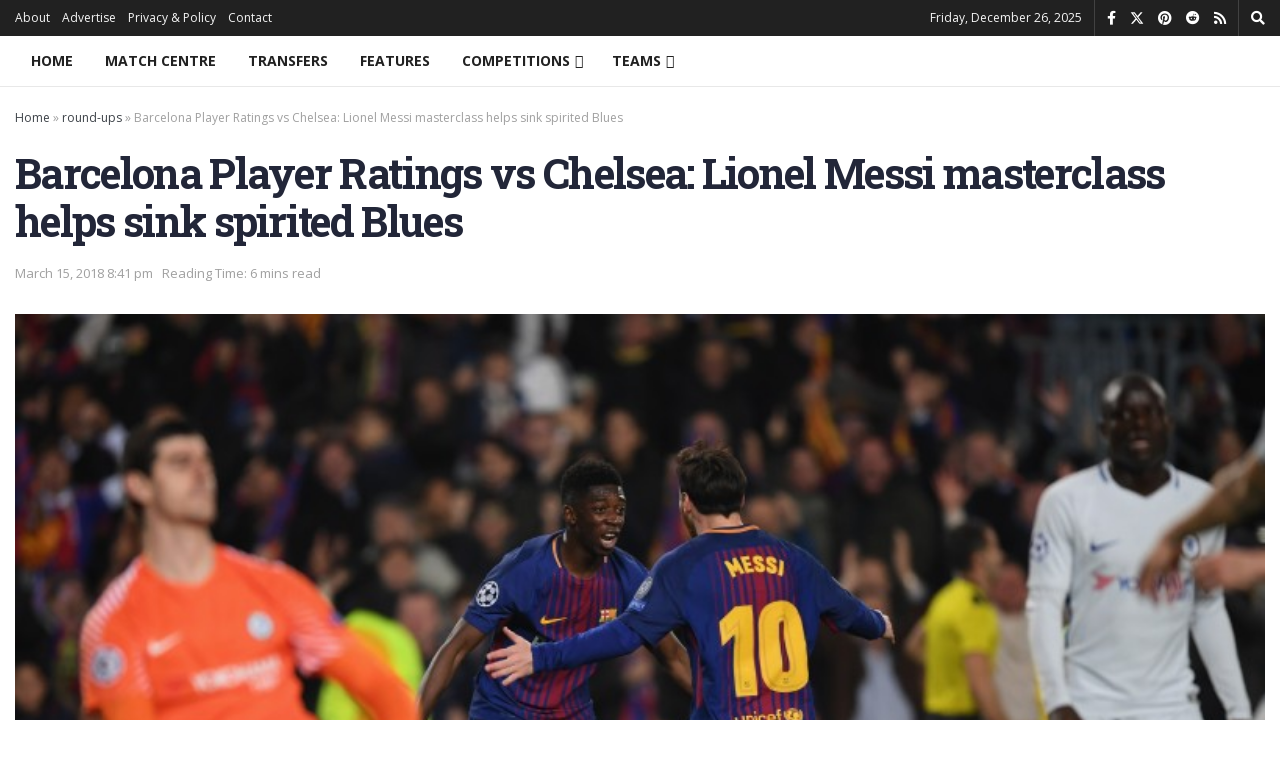

--- FILE ---
content_type: text/html; charset=UTF-8
request_url: https://thehardtackle.com/round-up/2018/03/15/barcelona-player-ratings-vs-chelsea-lionel-messi-masterclass-helps-sink-spirited-blues/
body_size: 45657
content:
<!doctype html>
<!--[if lt IE 7]> <html class="no-js lt-ie9 lt-ie8 lt-ie7" lang="en-US"> <![endif]-->
<!--[if IE 7]>    <html class="no-js lt-ie9 lt-ie8" lang="en-US"> <![endif]-->
<!--[if IE 8]>    <html class="no-js lt-ie9" lang="en-US"> <![endif]-->
<!--[if IE 9]>    <html class="no-js lt-ie10" lang="en-US"> <![endif]-->
<!--[if gt IE 8]><!--> <html class="no-js" lang="en-US"> <!--<![endif]-->
<head>
    <meta http-equiv="Content-Type" content="text/html; charset=UTF-8" />
    <meta name='viewport' content='width=device-width, initial-scale=1, user-scalable=yes' />
    <link rel="profile" href="https://gmpg.org/xfn/11" />
    <link rel="pingback" href="https://thehardtackle.com/xmlrpc.php" />
    <meta name='robots' content='index, follow, max-image-preview:large, max-snippet:-1, max-video-preview:-1' />
			<script type="f1f8b5e64292c13d966c44b0-text/javascript" data-loading-method="user-interaction" data-src="data:text/javascript,var%20jnews_ajax_url%20%3D%20%27%2F%3Fajax-request%3Djnews%27"></script>
			<script type="f1f8b5e64292c13d966c44b0-text/javascript" data-loading-method="user-interaction" data-src="data:text/javascript,%3Bwindow.jnews%3Dwindow.jnews%7C%7C%7B%7D%2Cwindow.jnews.library%3Dwindow.jnews.library%7C%7C%7B%7D%2Cwindow.jnews.library%3Dfunction%28%29%7B%22use%20strict%22%3Bvar%20e%3Dthis%3Be.win%3Dwindow%2Ce.doc%3Ddocument%2Ce.noop%3Dfunction%28%29%7B%7D%2Ce.globalBody%3De.doc.getElementsByTagName%28%22body%22%29%5B0%5D%2Ce.globalBody%3De.globalBody%3Fe.globalBody%3Ae.doc%2Ce.win.jnewsDataStorage%3De.win.jnewsDataStorage%7C%7C%7B_storage%3Anew%20WeakMap%2Cput%3Afunction%28e%2Ct%2Cn%29%7Bthis._storage.has%28e%29%7C%7Cthis._storage.set%28e%2Cnew%20Map%29%2Cthis._storage.get%28e%29.set%28t%2Cn%29%7D%2Cget%3Afunction%28e%2Ct%29%7Breturn%20this._storage.get%28e%29.get%28t%29%7D%2Chas%3Afunction%28e%2Ct%29%7Breturn%20this._storage.has%28e%29%26%26this._storage.get%28e%29.has%28t%29%7D%2Cremove%3Afunction%28e%2Ct%29%7Bvar%20n%3Dthis._storage.get%28e%29.delete%28t%29%3Breturn%200%3D%3D%3D%21this._storage.get%28e%29.size%26%26this._storage.delete%28e%29%2Cn%7D%7D%2Ce.windowWidth%3Dfunction%28%29%7Breturn%20e.win.innerWidth%7C%7Ce.docEl.clientWidth%7C%7Ce.globalBody.clientWidth%7D%2Ce.windowHeight%3Dfunction%28%29%7Breturn%20e.win.innerHeight%7C%7Ce.docEl.clientHeight%7C%7Ce.globalBody.clientHeight%7D%2Ce.requestAnimationFrame%3De.win.requestAnimationFrame%7C%7Ce.win.webkitRequestAnimationFrame%7C%7Ce.win.mozRequestAnimationFrame%7C%7Ce.win.msRequestAnimationFrame%7C%7Cwindow.oRequestAnimationFrame%7C%7Cfunction%28e%29%7Breturn%20setTimeout%28e%2C1e3%2F60%29%7D%2Ce.cancelAnimationFrame%3De.win.cancelAnimationFrame%7C%7Ce.win.webkitCancelAnimationFrame%7C%7Ce.win.webkitCancelRequestAnimationFrame%7C%7Ce.win.mozCancelAnimationFrame%7C%7Ce.win.msCancelRequestAnimationFrame%7C%7Ce.win.oCancelRequestAnimationFrame%7C%7Cfunction%28e%29%7BclearTimeout%28e%29%7D%2Ce.classListSupport%3D%22classList%22in%20document.createElement%28%22_%22%29%2Ce.hasClass%3De.classListSupport%3Ffunction%28e%2Ct%29%7Breturn%20e.classList.contains%28t%29%7D%3Afunction%28e%2Ct%29%7Breturn%20e.className.indexOf%28t%29%3E%3D0%7D%2Ce.addClass%3De.classListSupport%3Ffunction%28t%2Cn%29%7Be.hasClass%28t%2Cn%29%7C%7Ct.classList.add%28n%29%7D%3Afunction%28t%2Cn%29%7Be.hasClass%28t%2Cn%29%7C%7C%28t.className%2B%3D%22%20%22%2Bn%29%7D%2Ce.removeClass%3De.classListSupport%3Ffunction%28t%2Cn%29%7Be.hasClass%28t%2Cn%29%26%26t.classList.remove%28n%29%7D%3Afunction%28t%2Cn%29%7Be.hasClass%28t%2Cn%29%26%26%28t.className%3Dt.className.replace%28n%2C%22%22%29%29%7D%2Ce.objKeys%3Dfunction%28e%29%7Bvar%20t%3D%5B%5D%3Bfor%28var%20n%20in%20e%29Object.prototype.hasOwnProperty.call%28e%2Cn%29%26%26t.push%28n%29%3Breturn%20t%7D%2Ce.isObjectSame%3Dfunction%28e%2Ct%29%7Bvar%20n%3D%210%3Breturn%20JSON.stringify%28e%29%21%3D%3DJSON.stringify%28t%29%26%26%28n%3D%211%29%2Cn%7D%2Ce.extend%3Dfunction%28%29%7Bfor%28var%20e%2Ct%2Cn%2Co%3Darguments%5B0%5D%7C%7C%7B%7D%2Ci%3D1%2Ca%3Darguments.length%3Bi%3Ca%3Bi%2B%2B%29if%28null%21%3D%3D%28e%3Darguments%5Bi%5D%29%29for%28t%20in%20e%29o%21%3D%3D%28n%3De%5Bt%5D%29%26%26void%200%21%3D%3Dn%26%26%28o%5Bt%5D%3Dn%29%3Breturn%20o%7D%2Ce.dataStorage%3De.win.jnewsDataStorage%2Ce.isVisible%3Dfunction%28e%29%7Breturn%200%21%3D%3De.offsetWidth%26%260%21%3D%3De.offsetHeight%7C%7Ce.getBoundingClientRect%28%29.length%7D%2Ce.getHeight%3Dfunction%28e%29%7Breturn%20e.offsetHeight%7C%7Ce.clientHeight%7C%7Ce.getBoundingClientRect%28%29.height%7D%2Ce.getWidth%3Dfunction%28e%29%7Breturn%20e.offsetWidth%7C%7Ce.clientWidth%7C%7Ce.getBoundingClientRect%28%29.width%7D%2Ce.supportsPassive%3D%211%3Btry%7Bvar%20t%3DObject.defineProperty%28%7B%7D%2C%22passive%22%2C%7Bget%3Afunction%28%29%7Be.supportsPassive%3D%210%7D%7D%29%3B%22createEvent%22in%20e.doc%3Fe.win.addEventListener%28%22test%22%2Cnull%2Ct%29%3A%22fireEvent%22in%20e.doc%26%26e.win.attachEvent%28%22test%22%2Cnull%29%7Dcatch%28e%29%7B%7De.passiveOption%3D%21%21e.supportsPassive%26%26%7Bpassive%3A%210%7D%2Ce.setStorage%3Dfunction%28e%2Ct%29%7Be%3D%22jnews-%22%2Be%3Bvar%20n%3D%7Bexpired%3AMath.floor%28%28%28new%20Date%29.getTime%28%29%2B432e5%29%2F1e3%29%7D%3Bt%3DObject.assign%28n%2Ct%29%3BlocalStorage.setItem%28e%2CJSON.stringify%28t%29%29%7D%2Ce.getStorage%3Dfunction%28e%29%7Be%3D%22jnews-%22%2Be%3Bvar%20t%3DlocalStorage.getItem%28e%29%3Breturn%20null%21%3D%3Dt%26%260%3Ct.length%3FJSON.parse%28localStorage.getItem%28e%29%29%3A%7B%7D%7D%2Ce.expiredStorage%3Dfunction%28%29%7Bvar%20t%2Cn%3D%22jnews-%22%3Bfor%28var%20o%20in%20localStorage%29o.indexOf%28n%29%3E-1%26%26%22undefined%22%21%3D%3D%28t%3De.getStorage%28o.replace%28n%2C%22%22%29%29%29.expired%26%26t.expired%3CMath.floor%28%28new%20Date%29.getTime%28%29%2F1e3%29%26%26localStorage.removeItem%28o%29%7D%2Ce.addEvents%3Dfunction%28t%2Cn%2Co%29%7Bfor%28var%20i%20in%20n%29%7Bvar%20a%3D%5B%22touchstart%22%2C%22touchmove%22%5D.indexOf%28i%29%3E%3D0%26%26%21o%26%26e.passiveOption%3B%22createEvent%22in%20e.doc%3Ft.addEventListener%28i%2Cn%5Bi%5D%2Ca%29%3A%22fireEvent%22in%20e.doc%26%26t.attachEvent%28%22on%22%2Bi%2Cn%5Bi%5D%29%7D%7D%2Ce.removeEvents%3Dfunction%28t%2Cn%29%7Bfor%28var%20o%20in%20n%29%22createEvent%22in%20e.doc%3Ft.removeEventListener%28o%2Cn%5Bo%5D%29%3A%22fireEvent%22in%20e.doc%26%26t.detachEvent%28%22on%22%2Bo%2Cn%5Bo%5D%29%7D%2Ce.triggerEvents%3Dfunction%28t%2Cn%2Co%29%7Bvar%20i%3Bo%3Do%7C%7C%7Bdetail%3Anull%7D%3Breturn%22createEvent%22in%20e.doc%3F%28%21%28i%3De.doc.createEvent%28%22CustomEvent%22%29%7C%7Cnew%20CustomEvent%28n%29%29.initCustomEvent%7C%7Ci.initCustomEvent%28n%2C%210%2C%211%2Co%29%2Cvoid%20t.dispatchEvent%28i%29%29%3A%22fireEvent%22in%20e.doc%3F%28%28i%3De.doc.createEventObject%28%29%29.eventType%3Dn%2Cvoid%20t.fireEvent%28%22on%22%2Bi.eventType%2Ci%29%29%3Avoid%200%7D%2Ce.getParents%3Dfunction%28t%2Cn%29%7Bvoid%200%3D%3D%3Dn%26%26%28n%3De.doc%29%3Bfor%28var%20o%3D%5B%5D%2Ci%3Dt.parentNode%2Ca%3D%211%3B%21a%3B%29if%28i%29%7Bvar%20r%3Di%3Br.querySelectorAll%28n%29.length%3Fa%3D%210%3A%28o.push%28r%29%2Ci%3Dr.parentNode%29%7Delse%20o%3D%5B%5D%2Ca%3D%210%3Breturn%20o%7D%2Ce.forEach%3Dfunction%28e%2Ct%2Cn%29%7Bfor%28var%20o%3D0%2Ci%3De.length%3Bo%3Ci%3Bo%2B%2B%29t.call%28n%2Ce%5Bo%5D%2Co%29%7D%2Ce.getText%3Dfunction%28e%29%7Breturn%20e.innerText%7C%7Ce.textContent%7D%2Ce.setText%3Dfunction%28e%2Ct%29%7Bvar%20n%3D%22object%22%3D%3Dtypeof%20t%3Ft.innerText%7C%7Ct.textContent%3At%3Be.innerText%26%26%28e.innerText%3Dn%29%2Ce.textContent%26%26%28e.textContent%3Dn%29%7D%2Ce.httpBuildQuery%3Dfunction%28t%29%7Breturn%20e.objKeys%28t%29.reduce%28function%20t%28n%29%7Bvar%20o%3Darguments.length%3E1%26%26void%200%21%3D%3Darguments%5B1%5D%3Farguments%5B1%5D%3Anull%3Breturn%20function%28i%2Ca%29%7Bvar%20r%3Dn%5Ba%5D%3Ba%3DencodeURIComponent%28a%29%3Bvar%20s%3Do%3F%22%22.concat%28o%2C%22%5B%22%29.concat%28a%2C%22%5D%22%29%3Aa%3Breturn%20null%3D%3Dr%7C%7C%22function%22%3D%3Dtypeof%20r%3F%28i.push%28%22%22.concat%28s%2C%22%3D%22%29%29%2Ci%29%3A%5B%22number%22%2C%22boolean%22%2C%22string%22%5D.includes%28typeof%20r%29%3F%28i.push%28%22%22.concat%28s%2C%22%3D%22%29.concat%28encodeURIComponent%28r%29%29%29%2Ci%29%3A%28i.push%28e.objKeys%28r%29.reduce%28t%28r%2Cs%29%2C%5B%5D%29.join%28%22%26%22%29%29%2Ci%29%7D%7D%28t%29%2C%5B%5D%29.join%28%22%26%22%29%7D%2Ce.get%3Dfunction%28t%2Cn%2Co%2Ci%29%7Breturn%20o%3D%22function%22%3D%3Dtypeof%20o%3Fo%3Ae.noop%2Ce.ajax%28%22GET%22%2Ct%2Cn%2Co%2Ci%29%7D%2Ce.post%3Dfunction%28t%2Cn%2Co%2Ci%29%7Breturn%20o%3D%22function%22%3D%3Dtypeof%20o%3Fo%3Ae.noop%2Ce.ajax%28%22POST%22%2Ct%2Cn%2Co%2Ci%29%7D%2Ce.ajax%3Dfunction%28t%2Cn%2Co%2Ci%2Ca%29%7Bvar%20r%3Dnew%20XMLHttpRequest%2Cs%3Dn%2Cc%3De.httpBuildQuery%28o%29%3Bif%28t%3D-1%21%3D%5B%22GET%22%2C%22POST%22%5D.indexOf%28t%29%3Ft%3A%22GET%22%2Cr.open%28t%2Cs%2B%28%22GET%22%3D%3Dt%3F%22%3F%22%2Bc%3A%22%22%29%2C%210%29%2C%22POST%22%3D%3Dt%26%26r.setRequestHeader%28%22Content-type%22%2C%22application%2Fx-www-form-urlencoded%22%29%2Cr.setRequestHeader%28%22X-Requested-With%22%2C%22XMLHttpRequest%22%29%2Cr.onreadystatechange%3Dfunction%28%29%7B4%3D%3D%3Dr.readyState%26%26200%3C%3Dr.status%26%26300%3Er.status%26%26%22function%22%3D%3Dtypeof%20i%26%26i.call%28void%200%2Cr.response%29%7D%2Cvoid%200%21%3D%3Da%26%26%21a%29%7Breturn%7Bxhr%3Ar%2Csend%3Afunction%28%29%7Br.send%28%22POST%22%3D%3Dt%3Fc%3Anull%29%7D%7D%7Dreturn%20r.send%28%22POST%22%3D%3Dt%3Fc%3Anull%29%2C%7Bxhr%3Ar%7D%7D%2Ce.scrollTo%3Dfunction%28t%2Cn%2Co%29%7Bfunction%20i%28e%2Ct%2Cn%29%7Bthis.start%3Dthis.position%28%29%2Cthis.change%3De-this.start%2Cthis.currentTime%3D0%2Cthis.increment%3D20%2Cthis.duration%3Dvoid%200%3D%3D%3Dn%3F500%3An%2Cthis.callback%3Dt%2Cthis.finish%3D%211%2Cthis.animateScroll%28%29%7Dreturn%20Math.easeInOutQuad%3Dfunction%28e%2Ct%2Cn%2Co%29%7Breturn%28e%2F%3Do%2F2%29%3C1%3Fn%2F2%2Ae%2Ae%2Bt%3A-n%2F2%2A%28--e%2A%28e-2%29-1%29%2Bt%7D%2Ci.prototype.stop%3Dfunction%28%29%7Bthis.finish%3D%210%7D%2Ci.prototype.move%3Dfunction%28t%29%7Be.doc.documentElement.scrollTop%3Dt%2Ce.globalBody.parentNode.scrollTop%3Dt%2Ce.globalBody.scrollTop%3Dt%7D%2Ci.prototype.position%3Dfunction%28%29%7Breturn%20e.doc.documentElement.scrollTop%7C%7Ce.globalBody.parentNode.scrollTop%7C%7Ce.globalBody.scrollTop%7D%2Ci.prototype.animateScroll%3Dfunction%28%29%7Bthis.currentTime%2B%3Dthis.increment%3Bvar%20t%3DMath.easeInOutQuad%28this.currentTime%2Cthis.start%2Cthis.change%2Cthis.duration%29%3Bthis.move%28t%29%2Cthis.currentTime%3Cthis.duration%26%26%21this.finish%3Fe.requestAnimationFrame.call%28e.win%2Cthis.animateScroll.bind%28this%29%29%3Athis.callback%26%26%22function%22%3D%3Dtypeof%20this.callback%26%26this.callback%28%29%7D%2Cnew%20i%28t%2Cn%2Co%29%7D%2Ce.unwrap%3Dfunction%28t%29%7Bvar%20n%2Co%3Dt%3Be.forEach%28t%2C%28function%28e%2Ct%29%7Bn%3Fn%2B%3De%3An%3De%7D%29%29%2Co.replaceWith%28n%29%7D%2Ce.performance%3D%7Bstart%3Afunction%28e%29%7Bperformance.mark%28e%2B%22Start%22%29%7D%2Cstop%3Afunction%28e%29%7Bperformance.mark%28e%2B%22End%22%29%2Cperformance.measure%28e%2Ce%2B%22Start%22%2Ce%2B%22End%22%29%7D%7D%2Ce.fps%3Dfunction%28%29%7Bvar%20t%3D0%2Cn%3D0%2Co%3D0%3B%21function%28%29%7Bvar%20i%3Dt%3D0%2Ca%3D0%2Cr%3D0%2Cs%3Ddocument.getElementById%28%22fpsTable%22%29%2Cc%3Dfunction%28t%29%7Bvoid%200%3D%3D%3Ddocument.getElementsByTagName%28%22body%22%29%5B0%5D%3Fe.requestAnimationFrame.call%28e.win%2C%28function%28%29%7Bc%28t%29%7D%29%29%3Adocument.getElementsByTagName%28%22body%22%29%5B0%5D.appendChild%28t%29%7D%3Bnull%3D%3D%3Ds%26%26%28%28s%3Ddocument.createElement%28%22div%22%29%29.style.position%3D%22fixed%22%2Cs.style.top%3D%22120px%22%2Cs.style.left%3D%2210px%22%2Cs.style.width%3D%22100px%22%2Cs.style.height%3D%2220px%22%2Cs.style.border%3D%221px%20solid%20black%22%2Cs.style.fontSize%3D%2211px%22%2Cs.style.zIndex%3D%22100000%22%2Cs.style.backgroundColor%3D%22white%22%2Cs.id%3D%22fpsTable%22%2Cc%28s%29%29%3Bvar%20l%3Dfunction%28%29%7Bo%2B%2B%2Cn%3DDate.now%28%29%2C%28a%3D%28o%2F%28r%3D%28n-t%29%2F1e3%29%29.toPrecision%282%29%29%21%3Di%26%26%28i%3Da%2Cs.innerHTML%3Di%2B%22fps%22%29%2C1%3Cr%26%26%28t%3Dn%2Co%3D0%29%2Ce.requestAnimationFrame.call%28e.win%2Cl%29%7D%3Bl%28%29%7D%28%29%7D%2Ce.instr%3Dfunction%28e%2Ct%29%7Bfor%28var%20n%3D0%3Bn%3Ct.length%3Bn%2B%2B%29if%28-1%21%3D%3De.toLowerCase%28%29.indexOf%28t%5Bn%5D.toLowerCase%28%29%29%29return%210%7D%2Ce.winLoad%3Dfunction%28t%2Cn%29%7Bfunction%20o%28o%29%7Bif%28%22complete%22%3D%3D%3De.doc.readyState%7C%7C%22interactive%22%3D%3D%3De.doc.readyState%29return%21o%7C%7Cn%3FsetTimeout%28t%2Cn%7C%7C1%29%3At%28o%29%2C1%7Do%28%29%7C%7Ce.addEvents%28e.win%2C%7Bload%3Ao%7D%29%7D%2Ce.docReady%3Dfunction%28t%2Cn%29%7Bfunction%20o%28o%29%7Bif%28%22complete%22%3D%3D%3De.doc.readyState%7C%7C%22interactive%22%3D%3D%3De.doc.readyState%29return%21o%7C%7Cn%3FsetTimeout%28t%2Cn%7C%7C1%29%3At%28o%29%2C1%7Do%28%29%7C%7Ce.addEvents%28e.doc%2C%7BDOMContentLoaded%3Ao%7D%29%7D%2Ce.fireOnce%3Dfunction%28%29%7Be.docReady%28%28function%28%29%7Be.assets%3De.assets%7C%7C%5B%5D%2Ce.assets.length%26%26%28e.boot%28%29%2Ce.load_assets%28%29%29%7D%29%2C50%29%7D%2Ce.boot%3Dfunction%28%29%7Be.length%26%26e.doc.querySelectorAll%28%22style%5Bmedia%5D%22%29.forEach%28%28function%28e%29%7B%22not%20all%22%3D%3De.getAttribute%28%22media%22%29%26%26e.removeAttribute%28%22media%22%29%7D%29%29%7D%2Ce.create_js%3Dfunction%28t%2Cn%29%7Bvar%20o%3De.doc.createElement%28%22script%22%29%3Bswitch%28o.setAttribute%28%22src%22%2Ct%29%2Cn%29%7Bcase%22defer%22%3Ao.setAttribute%28%22defer%22%2C%210%29%3Bbreak%3Bcase%22async%22%3Ao.setAttribute%28%22async%22%2C%210%29%3Bbreak%3Bcase%22deferasync%22%3Ao.setAttribute%28%22defer%22%2C%210%29%2Co.setAttribute%28%22async%22%2C%210%29%7De.globalBody.appendChild%28o%29%7D%2Ce.load_assets%3Dfunction%28%29%7B%22object%22%3D%3Dtypeof%20e.assets%26%26e.forEach%28e.assets.slice%280%29%2C%28function%28t%2Cn%29%7Bvar%20o%3D%22%22%3Bt.defer%26%26%28o%2B%3D%22defer%22%29%2Ct.async%26%26%28o%2B%3D%22async%22%29%2Ce.create_js%28t.url%2Co%29%3Bvar%20i%3De.assets.indexOf%28t%29%3Bi%3E-1%26%26e.assets.splice%28i%2C1%29%7D%29%29%2Ce.assets%3Djnewsoption.au_scripts%3Dwindow.jnewsads%3D%5B%5D%7D%2Ce.setCookie%3Dfunction%28e%2Ct%2Cn%29%7Bvar%20o%3D%22%22%3Bif%28n%29%7Bvar%20i%3Dnew%20Date%3Bi.setTime%28i.getTime%28%29%2B24%2An%2A60%2A60%2A1e3%29%2Co%3D%22%3B%20expires%3D%22%2Bi.toUTCString%28%29%7Ddocument.cookie%3De%2B%22%3D%22%2B%28t%7C%7C%22%22%29%2Bo%2B%22%3B%20path%3D%2F%22%7D%2Ce.getCookie%3Dfunction%28e%29%7Bfor%28var%20t%3De%2B%22%3D%22%2Cn%3Ddocument.cookie.split%28%22%3B%22%29%2Co%3D0%3Bo%3Cn.length%3Bo%2B%2B%29%7Bfor%28var%20i%3Dn%5Bo%5D%3B%22%20%22%3D%3Di.charAt%280%29%3B%29i%3Di.substring%281%2Ci.length%29%3Bif%280%3D%3Di.indexOf%28t%29%29return%20i.substring%28t.length%2Ci.length%29%7Dreturn%20null%7D%2Ce.eraseCookie%3Dfunction%28e%29%7Bdocument.cookie%3De%2B%22%3D%3B%20Path%3D%2F%3B%20Expires%3DThu%2C%2001%20Jan%201970%2000%3A00%3A01%20GMT%3B%22%7D%2Ce.docReady%28%28function%28%29%7Be.globalBody%3De.globalBody%3D%3De.doc%3Fe.doc.getElementsByTagName%28%22body%22%29%5B0%5D%3Ae.globalBody%2Ce.globalBody%3De.globalBody%3Fe.globalBody%3Ae.doc%7D%29%29%2Ce.winLoad%28%28function%28%29%7Be.winLoad%28%28function%28%29%7Bvar%20t%3D%211%3Bif%28void%200%21%3D%3Dwindow.jnewsadmin%29if%28void%200%21%3D%3Dwindow.file_version_checker%29%7Bvar%20n%3De.objKeys%28window.file_version_checker%29%3Bn.length%3Fn.forEach%28%28function%28e%29%7Bt%7C%7C%2210.0.4%22%3D%3D%3Dwindow.file_version_checker%5Be%5D%7C%7C%28t%3D%210%29%7D%29%29%3At%3D%210%7Delse%20t%3D%210%3Bt%26%26%28window.jnewsHelper.getMessage%28%29%2Cwindow.jnewsHelper.getNotice%28%29%29%7D%29%2C2500%29%7D%29%29%7D%2Cwindow.jnews.library%3Dnew%20window.jnews.library%3B"></script>
	<!-- This site is optimized with the Yoast SEO Premium plugin v21.6 (Yoast SEO v21.6) - https://yoast.com/wordpress/plugins/seo/ -->
	<title>Barcelona Player Ratings vs Chelsea: Lionel Messi masterclass helps sink spirited Blues</title>
<style>.flying-press-lazy-bg{background-image:none!important;}</style>
<link rel='preload' href='https://thehardtackle.com/wp-content/uploads/2018/03/FC-Barcelona-v-Chelsea-FC-UEFA-Champions-League-Round-of-16_-Second-Leg-3.jpg' as='image' imagesrcset='https://thehardtackle.com/wp-content/uploads/2018/03/FC-Barcelona-v-Chelsea-FC-UEFA-Champions-League-Round-of-16_-Second-Leg-3.jpg 4726w, https://thehardtackle.com/wp-content/uploads/2018/03/FC-Barcelona-v-Chelsea-FC-UEFA-Champions-League-Round-of-16_-Second-Leg-3-300x193.jpg 300w, https://thehardtackle.com/wp-content/uploads/2018/03/FC-Barcelona-v-Chelsea-FC-UEFA-Champions-League-Round-of-16_-Second-Leg-3-1024x660.jpg 1024w, https://thehardtackle.com/wp-content/uploads/2018/03/FC-Barcelona-v-Chelsea-FC-UEFA-Champions-League-Round-of-16_-Second-Leg-3-600x386.jpg 600w, https://thehardtackle.com/wp-content/uploads/2018/03/FC-Barcelona-v-Chelsea-FC-UEFA-Champions-League-Round-of-16_-Second-Leg-3-800x515.jpg 800w' imagesizes='(max-width: 750px) 100vw, 750px'/>
<link rel='preload' href='https://thehardtackle.com/wp-content/cache/flying-press/memvYaGs126MiZpBA-UvWbX2vVnXBbObj2OVTS-mu0SC55I.woff2' as='font' type='font/woff2' fetchpriority='high' crossorigin='anonymous'><link rel='preload' href='https://thehardtackle.com/wp-content/plugins/types/vendor/toolset/toolset-common/res/lib/font-awesome/webfonts/fa-brands-400.woff2' as='font' type='font/woff2' fetchpriority='high' crossorigin='anonymous'><link rel='preload' href='https://thehardtackle.com/wp-content/plugins/types/vendor/toolset/toolset-common/res/lib/font-awesome/webfonts/fa-solid-900.woff2' as='font' type='font/woff2' fetchpriority='high' crossorigin='anonymous'><link rel='preload' href='https://thehardtackle.com/wp-content/cache/flying-press/BngMUXZYTXPIvIBgJJSb6ufN5qWr4xCC.woff2' as='font' type='font/woff2' fetchpriority='high' crossorigin='anonymous'><link rel='preload' href='https://thehardtackle.com/wp-content/cache/flying-press/6xK3dSBYKcSV-LCoeQqfX1RYOo3qOK7lujVj9w.woff2' as='font' type='font/woff2' fetchpriority='high' crossorigin='anonymous'><link rel='preload' href='https://thehardtackle.com/wp-content/plugins/types/vendor/toolset/toolset-common/res/lib/font-awesome/webfonts/fa-regular-400.woff2' as='font' type='font/woff2' fetchpriority='high' crossorigin='anonymous'><link rel='preload' href='https://thehardtackle.com/wp-content/themes/jnews/assets/dist/font/jegicon.woff' as='font' type='font/woff' fetchpriority='high' crossorigin='anonymous'><link rel='preload' href='https://thehardtackle.com/wp-content/plugins/types/vendor/toolset/toolset-common/res/lib/font-awesome/webfonts/fa-brands-400.woff' as='font' type='font/woff' fetchpriority='high' crossorigin='anonymous'><link rel='preload' href='https://thehardtackle.com/wp-content/plugins/types/vendor/toolset/toolset-common/res/lib/font-awesome/webfonts/fa-solid-900.woff' as='font' type='font/woff' fetchpriority='high' crossorigin='anonymous'><link rel='preload' href='https://thehardtackle.com/wp-content/plugins/types/vendor/toolset/toolset-common/res/lib/font-awesome/webfonts/fa-regular-400.woff' as='font' type='font/woff' fetchpriority='high' crossorigin='anonymous'>
<style id="flying-press-css">:where(.wp-block-button__link){box-shadow:none;border-radius:9999px;padding:calc(.667em + 2px) calc(1.333em + 2px);text-decoration:none}:where(.wp-block-calendar table:not(.has-background) th){background:#ddd}:where(.wp-block-columns){margin-bottom:1.75em}:where(.wp-block-columns.has-background){padding:1.25em 2.375em}:where(.wp-block-post-comments input[type=submit]){border:none}:where(.wp-block-cover-image:not(.has-text-color)),:where(.wp-block-cover:not(.has-text-color)){color:#fff}:where(.wp-block-cover-image.is-light:not(.has-text-color)),:where(.wp-block-cover.is-light:not(.has-text-color)){color:#000}:where(.wp-block-file){margin-bottom:1.5em}:where(.wp-block-file__button){border-radius:2em;padding:.5em 1em;display:inline-block}:where(.wp-block-file__button):is(a):active,:where(.wp-block-file__button):is(a):focus,:where(.wp-block-file__button):is(a):hover,:where(.wp-block-file__button):is(a):visited{box-shadow:none;color:#fff;opacity:.85;text-decoration:none}@keyframes turn-on-visibility{0%{opacity:0}}@keyframes turn-off-visibility{0%{opacity:1;visibility:visible}99%{opacity:0;visibility:visible}}@keyframes lightbox-zoom-in{0%{transform:translate(calc(-50vw + var(--wp--lightbox-initial-left-position)),calc(-50vh + var(--wp--lightbox-initial-top-position)))scale(var(--wp--lightbox-scale))}}@keyframes lightbox-zoom-out{0%{visibility:visible;transform:translate(-50%,-50%)scale(1)}99%{visibility:visible}}:where(.wp-block-latest-comments:not([style*=line-height] .wp-block-latest-comments__comment)){line-height:1.1}:where(.wp-block-latest-comments:not([style*=line-height] .wp-block-latest-comments__comment-excerpt p)){line-height:1.8}ol,ul{box-sizing:border-box}:where(.wp-block-navigation.has-background .wp-block-navigation-item a:not(.wp-element-button)),:where(.wp-block-navigation.has-background .wp-block-navigation-submenu a:not(.wp-element-button)),:where(.wp-block-navigation .wp-block-navigation__submenu-container .wp-block-navigation-item a:not(.wp-element-button)),:where(.wp-block-navigation .wp-block-navigation__submenu-container .wp-block-navigation-submenu a:not(.wp-element-button)),:where(.wp-block-navigation .wp-block-navigation__submenu-container .wp-block-navigation-submenu button.wp-block-navigation-item__content),:where(.wp-block-navigation .wp-block-navigation__submenu-container .wp-block-pages-list__item button.wp-block-navigation-item__content){padding:.5em 1em}@keyframes overlay-menu__fade-in-animation{0%{opacity:0;transform:translateY(.5em)}}:where(p.has-text-color:not(.has-link-color)) a{color:inherit}:where(.wp-block-post-excerpt){margin-bottom:var(--wp--style--block-gap);margin-top:var(--wp--style--block-gap)}:where(.wp-block-preformatted.has-background){padding:1.25em 2.375em}:where(.wp-block-pullquote){margin:0 0 1em}:where(.wp-block-search__button){border:1px solid #ccc;padding:6px 10px}:where(.wp-block-search__button-inside .wp-block-search__inside-wrapper){box-sizing:border-box;border:1px solid #949494;padding:4px}:where(.wp-block-search__button-inside .wp-block-search__inside-wrapper) :where(.wp-block-search__button){padding:4px 8px}:where(.wp-block-term-description){margin-bottom:var(--wp--style--block-gap);margin-top:var(--wp--style--block-gap)}:where(pre.wp-block-verse){font-family:inherit}.editor-styles-wrapper,.entry-content{counter-reset:footnotes}:root{--wp--preset--font-size--normal:16px;--wp--preset--font-size--huge:42px}.aligncenter{clear:both}html :where(.has-border-color){border-style:solid}html :where([style*=border-top-color]){border-top-style:solid}html :where([style*=border-right-color]){border-right-style:solid}html :where([style*=border-bottom-color]){border-bottom-style:solid}html :where([style*=border-left-color]){border-left-style:solid}html :where([style*=border-width]){border-style:solid}html :where([style*=border-top-width]){border-top-style:solid}html :where([style*=border-right-width]){border-right-style:solid}html :where([style*=border-bottom-width]){border-bottom-style:solid}html :where([style*=border-left-width]){border-left-style:solid}html :where(img[class*=wp-image-]){max-width:100%;height:auto}:where(figure){margin:0 0 1em}html :where(.is-position-sticky){--wp-admin--admin-bar--position-offset:var(--wp-admin--admin-bar--height,0px)}@media screen and (width<=600px){html :where(.is-position-sticky){--wp-admin--admin-bar--position-offset:0px}}:root{--page-title-display:block}@-webkit-keyframes eicon-spin{0%{-webkit-transform:rotate(0);transform:rotate(0)}}@keyframes eicon-spin{0%{-webkit-transform:rotate(0);transform:rotate(0)}}@-webkit-keyframes dnd-placeholder-widget-vertical{0%{-webkit-transform-origin:0;transform-origin:0;opacity:0;-webkit-transform:translate(50%)scaleX(0);transform:translate(50%)scaleX(0)}}@keyframes dnd-placeholder-widget-vertical{0%{-webkit-transform-origin:0;transform-origin:0;opacity:0;-webkit-transform:translate(50%)scaleX(0);transform:translate(50%)scaleX(0)}}@-webkit-keyframes dnd-placeholder-widget-horizontal{0%{-webkit-transform-origin:50% 0;transform-origin:50% 0;opacity:0;-webkit-transform:scaleY(0);transform:scaleY(0)}}@keyframes dnd-placeholder-widget-horizontal{0%{-webkit-transform-origin:50% 0;transform-origin:50% 0;opacity:0;-webkit-transform:scaleY(0);transform:scaleY(0)}}@-webkit-keyframes swiper-preloader-spin{}@keyframes swiper-preloader-spin{}@font-face{font-display:swap;font-family:Open Sans;font-style:normal;font-weight:400;font-stretch:100%;src:url(https://thehardtackle.com/wp-content/cache/flying-press/memvYaGs126MiZpBA-UvWbX2vVnXBbObj2OVTSKmu0SC55K5gw.woff2)format("woff2");unicode-range:U+460-52F,U+1C80-1C8A,U+20B4,U+2DE0-2DFF,U+A640-A69F,U+FE2E-FE2F}@font-face{font-display:swap;font-family:Open Sans;font-style:normal;font-weight:400;font-stretch:100%;src:url(https://thehardtackle.com/wp-content/cache/flying-press/memvYaGs126MiZpBA-UvWbX2vVnXBbObj2OVTSumu0SC55K5gw.woff2)format("woff2");unicode-range:U+301,U+400-45F,U+490-491,U+4B0-4B1,U+2116}@font-face{font-display:swap;font-family:Open Sans;font-style:normal;font-weight:400;font-stretch:100%;src:url(https://thehardtackle.com/wp-content/cache/flying-press/memvYaGs126MiZpBA-UvWbX2vVnXBbObj2OVTSOmu0SC55K5gw.woff2)format("woff2");unicode-range:U+1F??}@font-face{font-display:swap;font-family:Open Sans;font-style:normal;font-weight:400;font-stretch:100%;src:url(https://thehardtackle.com/wp-content/cache/flying-press/memvYaGs126MiZpBA-UvWbX2vVnXBbObj2OVTSymu0SC55K5gw.woff2)format("woff2");unicode-range:U+370-377,U+37A-37F,U+384-38A,U+38C,U+38E-3A1,U+3A3-3FF}@font-face{font-display:swap;font-family:Open Sans;font-style:normal;font-weight:400;font-stretch:100%;src:url(https://thehardtackle.com/wp-content/cache/flying-press/memvYaGs126MiZpBA-UvWbX2vVnXBbObj2OVTS2mu0SC55K5gw.woff2)format("woff2");unicode-range:U+307-308,U+590-5FF,U+200C-2010,U+20AA,U+25CC,U+FB1D-FB4F}@font-face{font-display:swap;font-family:Open Sans;font-style:normal;font-weight:400;font-stretch:100%;src:url(https://thehardtackle.com/wp-content/cache/flying-press/memvYaGs126MiZpBA-UvWbX2vVnXBbObj2OVTVOmu0SC55K5gw.woff2)format("woff2");unicode-range:U+302-303,U+305,U+307-308,U+310,U+312,U+315,U+31A,U+326-327,U+32C,U+32F-330,U+332-333,U+338,U+33A,U+346,U+34D,U+391-3A1,U+3A3-3A9,U+3B1-3C9,U+3D1,U+3D5-3D6,U+3F0-3F1,U+3F4-3F5,U+2016-2017,U+2034-2038,U+203C,U+2040,U+2043,U+2047,U+2050,U+2057,U+205F,U+2070-2071,U+2074-208E,U+2090-209C,U+20D0-20DC,U+20E1,U+20E5-20EF,U+2100-2112,U+2114-2115,U+2117-2121,U+2123-214F,U+2190,U+2192,U+2194-21AE,U+21B0-21E5,U+21F1-21F2,U+21F4-2211,U+2213-2214,U+2216-22FF,U+2308-230B,U+2310,U+2319,U+231C-2321,U+2336-237A,U+237C,U+2395,U+239B-23B7,U+23D0,U+23DC-23E1,U+2474-2475,U+25AF,U+25B3,U+25B7,U+25BD,U+25C1,U+25CA,U+25CC,U+25FB,U+266D-266F,U+27C0-27FF,U+2900-2AFF,U+2B0E-2B11,U+2B30-2B4C,U+2BFE,U+3030,U+FF5B,U+FF5D,U+1D400-1D7FF,U+1EE??}@font-face{font-display:swap;font-family:Open Sans;font-style:normal;font-weight:400;font-stretch:100%;src:url(https://thehardtackle.com/wp-content/cache/flying-press/memvYaGs126MiZpBA-UvWbX2vVnXBbObj2OVTUGmu0SC55K5gw.woff2)format("woff2");unicode-range:U+1-C,U+E-1F,U+7F-9F,U+20DD-20E0,U+20E2-20E4,U+2150-218F,U+2190,U+2192,U+2194-2199,U+21AF,U+21E6-21F0,U+21F3,U+2218-2219,U+2299,U+22C4-22C6,U+2300-243F,U+2440-244A,U+2460-24FF,U+25A0-27BF,U+28??,U+2921-2922,U+2981,U+29BF,U+29EB,U+2B??,U+4DC0-4DFF,U+FFF9-FFFB,U+10140-1018E,U+10190-1019C,U+101A0,U+101D0-101FD,U+102E0-102FB,U+10E60-10E7E,U+1D2C0-1D2D3,U+1D2E0-1D37F,U+1F0??,U+1F100-1F1AD,U+1F1E6-1F1FF,U+1F30D-1F30F,U+1F315,U+1F31C,U+1F31E,U+1F320-1F32C,U+1F336,U+1F378,U+1F37D,U+1F382,U+1F393-1F39F,U+1F3A7-1F3A8,U+1F3AC-1F3AF,U+1F3C2,U+1F3C4-1F3C6,U+1F3CA-1F3CE,U+1F3D4-1F3E0,U+1F3ED,U+1F3F1-1F3F3,U+1F3F5-1F3F7,U+1F408,U+1F415,U+1F41F,U+1F426,U+1F43F,U+1F441-1F442,U+1F444,U+1F446-1F449,U+1F44C-1F44E,U+1F453,U+1F46A,U+1F47D,U+1F4A3,U+1F4B0,U+1F4B3,U+1F4B9,U+1F4BB,U+1F4BF,U+1F4C8-1F4CB,U+1F4D6,U+1F4DA,U+1F4DF,U+1F4E3-1F4E6,U+1F4EA-1F4ED,U+1F4F7,U+1F4F9-1F4FB,U+1F4FD-1F4FE,U+1F503,U+1F507-1F50B,U+1F50D,U+1F512-1F513,U+1F53E-1F54A,U+1F54F-1F5FA,U+1F610,U+1F650-1F67F,U+1F687,U+1F68D,U+1F691,U+1F694,U+1F698,U+1F6AD,U+1F6B2,U+1F6B9-1F6BA,U+1F6BC,U+1F6C6-1F6CF,U+1F6D3-1F6D7,U+1F6E0-1F6EA,U+1F6F0-1F6F3,U+1F6F7-1F6FC,U+1F7??,U+1F800-1F80B,U+1F810-1F847,U+1F850-1F859,U+1F860-1F887,U+1F890-1F8AD,U+1F8B0-1F8BB,U+1F8C0-1F8C1,U+1F900-1F90B,U+1F93B,U+1F946,U+1F984,U+1F996,U+1F9E9,U+1FA00-1FA6F,U+1FA70-1FA7C,U+1FA80-1FA89,U+1FA8F-1FAC6,U+1FACE-1FADC,U+1FADF-1FAE9,U+1FAF0-1FAF8,U+1FB??}@font-face{font-display:swap;font-family:Open Sans;font-style:normal;font-weight:400;font-stretch:100%;src:url(https://thehardtackle.com/wp-content/cache/flying-press/memvYaGs126MiZpBA-UvWbX2vVnXBbObj2OVTSCmu0SC55K5gw.woff2)format("woff2");unicode-range:U+102-103,U+110-111,U+128-129,U+168-169,U+1A0-1A1,U+1AF-1B0,U+300-301,U+303-304,U+308-309,U+323,U+329,U+1EA0-1EF9,U+20AB}@font-face{font-display:swap;font-family:Open Sans;font-style:normal;font-weight:400;font-stretch:100%;src:url(https://thehardtackle.com/wp-content/cache/flying-press/memvYaGs126MiZpBA-UvWbX2vVnXBbObj2OVTSGmu0SC55K5gw.woff2)format("woff2");unicode-range:U+100-2BA,U+2BD-2C5,U+2C7-2CC,U+2CE-2D7,U+2DD-2FF,U+304,U+308,U+329,U+1D00-1DBF,U+1E00-1E9F,U+1EF2-1EFF,U+2020,U+20A0-20AB,U+20AD-20C0,U+2113,U+2C60-2C7F,U+A720-A7FF}@font-face{font-display:swap;font-family:Open Sans;font-style:normal;font-weight:400;font-stretch:100%;src:url(https://thehardtackle.com/wp-content/cache/flying-press/memvYaGs126MiZpBA-UvWbX2vVnXBbObj2OVTS-mu0SC55I.woff2)format("woff2");unicode-range:U+??,U+131,U+152-153,U+2BB-2BC,U+2C6,U+2DA,U+2DC,U+304,U+308,U+329,U+2000-206F,U+20AC,U+2122,U+2191,U+2193,U+2212,U+2215,U+FEFF,U+FFFD}@font-face{font-display:swap;font-family:Open Sans;font-style:normal;font-weight:600;font-stretch:100%;src:url(https://thehardtackle.com/wp-content/cache/flying-press/memvYaGs126MiZpBA-UvWbX2vVnXBbObj2OVTSKmu0SC55K5gw.woff2)format("woff2");unicode-range:U+460-52F,U+1C80-1C8A,U+20B4,U+2DE0-2DFF,U+A640-A69F,U+FE2E-FE2F}@font-face{font-display:swap;font-family:Open Sans;font-style:normal;font-weight:600;font-stretch:100%;src:url(https://thehardtackle.com/wp-content/cache/flying-press/memvYaGs126MiZpBA-UvWbX2vVnXBbObj2OVTSumu0SC55K5gw.woff2)format("woff2");unicode-range:U+301,U+400-45F,U+490-491,U+4B0-4B1,U+2116}@font-face{font-display:swap;font-family:Open Sans;font-style:normal;font-weight:600;font-stretch:100%;src:url(https://thehardtackle.com/wp-content/cache/flying-press/memvYaGs126MiZpBA-UvWbX2vVnXBbObj2OVTSOmu0SC55K5gw.woff2)format("woff2");unicode-range:U+1F??}@font-face{font-display:swap;font-family:Open Sans;font-style:normal;font-weight:600;font-stretch:100%;src:url(https://thehardtackle.com/wp-content/cache/flying-press/memvYaGs126MiZpBA-UvWbX2vVnXBbObj2OVTSymu0SC55K5gw.woff2)format("woff2");unicode-range:U+370-377,U+37A-37F,U+384-38A,U+38C,U+38E-3A1,U+3A3-3FF}@font-face{font-display:swap;font-family:Open Sans;font-style:normal;font-weight:600;font-stretch:100%;src:url(https://thehardtackle.com/wp-content/cache/flying-press/memvYaGs126MiZpBA-UvWbX2vVnXBbObj2OVTS2mu0SC55K5gw.woff2)format("woff2");unicode-range:U+307-308,U+590-5FF,U+200C-2010,U+20AA,U+25CC,U+FB1D-FB4F}@font-face{font-display:swap;font-family:Open Sans;font-style:normal;font-weight:600;font-stretch:100%;src:url(https://thehardtackle.com/wp-content/cache/flying-press/memvYaGs126MiZpBA-UvWbX2vVnXBbObj2OVTVOmu0SC55K5gw.woff2)format("woff2");unicode-range:U+302-303,U+305,U+307-308,U+310,U+312,U+315,U+31A,U+326-327,U+32C,U+32F-330,U+332-333,U+338,U+33A,U+346,U+34D,U+391-3A1,U+3A3-3A9,U+3B1-3C9,U+3D1,U+3D5-3D6,U+3F0-3F1,U+3F4-3F5,U+2016-2017,U+2034-2038,U+203C,U+2040,U+2043,U+2047,U+2050,U+2057,U+205F,U+2070-2071,U+2074-208E,U+2090-209C,U+20D0-20DC,U+20E1,U+20E5-20EF,U+2100-2112,U+2114-2115,U+2117-2121,U+2123-214F,U+2190,U+2192,U+2194-21AE,U+21B0-21E5,U+21F1-21F2,U+21F4-2211,U+2213-2214,U+2216-22FF,U+2308-230B,U+2310,U+2319,U+231C-2321,U+2336-237A,U+237C,U+2395,U+239B-23B7,U+23D0,U+23DC-23E1,U+2474-2475,U+25AF,U+25B3,U+25B7,U+25BD,U+25C1,U+25CA,U+25CC,U+25FB,U+266D-266F,U+27C0-27FF,U+2900-2AFF,U+2B0E-2B11,U+2B30-2B4C,U+2BFE,U+3030,U+FF5B,U+FF5D,U+1D400-1D7FF,U+1EE??}@font-face{font-display:swap;font-family:Open Sans;font-style:normal;font-weight:600;font-stretch:100%;src:url(https://thehardtackle.com/wp-content/cache/flying-press/memvYaGs126MiZpBA-UvWbX2vVnXBbObj2OVTUGmu0SC55K5gw.woff2)format("woff2");unicode-range:U+1-C,U+E-1F,U+7F-9F,U+20DD-20E0,U+20E2-20E4,U+2150-218F,U+2190,U+2192,U+2194-2199,U+21AF,U+21E6-21F0,U+21F3,U+2218-2219,U+2299,U+22C4-22C6,U+2300-243F,U+2440-244A,U+2460-24FF,U+25A0-27BF,U+28??,U+2921-2922,U+2981,U+29BF,U+29EB,U+2B??,U+4DC0-4DFF,U+FFF9-FFFB,U+10140-1018E,U+10190-1019C,U+101A0,U+101D0-101FD,U+102E0-102FB,U+10E60-10E7E,U+1D2C0-1D2D3,U+1D2E0-1D37F,U+1F0??,U+1F100-1F1AD,U+1F1E6-1F1FF,U+1F30D-1F30F,U+1F315,U+1F31C,U+1F31E,U+1F320-1F32C,U+1F336,U+1F378,U+1F37D,U+1F382,U+1F393-1F39F,U+1F3A7-1F3A8,U+1F3AC-1F3AF,U+1F3C2,U+1F3C4-1F3C6,U+1F3CA-1F3CE,U+1F3D4-1F3E0,U+1F3ED,U+1F3F1-1F3F3,U+1F3F5-1F3F7,U+1F408,U+1F415,U+1F41F,U+1F426,U+1F43F,U+1F441-1F442,U+1F444,U+1F446-1F449,U+1F44C-1F44E,U+1F453,U+1F46A,U+1F47D,U+1F4A3,U+1F4B0,U+1F4B3,U+1F4B9,U+1F4BB,U+1F4BF,U+1F4C8-1F4CB,U+1F4D6,U+1F4DA,U+1F4DF,U+1F4E3-1F4E6,U+1F4EA-1F4ED,U+1F4F7,U+1F4F9-1F4FB,U+1F4FD-1F4FE,U+1F503,U+1F507-1F50B,U+1F50D,U+1F512-1F513,U+1F53E-1F54A,U+1F54F-1F5FA,U+1F610,U+1F650-1F67F,U+1F687,U+1F68D,U+1F691,U+1F694,U+1F698,U+1F6AD,U+1F6B2,U+1F6B9-1F6BA,U+1F6BC,U+1F6C6-1F6CF,U+1F6D3-1F6D7,U+1F6E0-1F6EA,U+1F6F0-1F6F3,U+1F6F7-1F6FC,U+1F7??,U+1F800-1F80B,U+1F810-1F847,U+1F850-1F859,U+1F860-1F887,U+1F890-1F8AD,U+1F8B0-1F8BB,U+1F8C0-1F8C1,U+1F900-1F90B,U+1F93B,U+1F946,U+1F984,U+1F996,U+1F9E9,U+1FA00-1FA6F,U+1FA70-1FA7C,U+1FA80-1FA89,U+1FA8F-1FAC6,U+1FACE-1FADC,U+1FADF-1FAE9,U+1FAF0-1FAF8,U+1FB??}@font-face{font-display:swap;font-family:Open Sans;font-style:normal;font-weight:600;font-stretch:100%;src:url(https://thehardtackle.com/wp-content/cache/flying-press/memvYaGs126MiZpBA-UvWbX2vVnXBbObj2OVTSCmu0SC55K5gw.woff2)format("woff2");unicode-range:U+102-103,U+110-111,U+128-129,U+168-169,U+1A0-1A1,U+1AF-1B0,U+300-301,U+303-304,U+308-309,U+323,U+329,U+1EA0-1EF9,U+20AB}@font-face{font-display:swap;font-family:Open Sans;font-style:normal;font-weight:600;font-stretch:100%;src:url(https://thehardtackle.com/wp-content/cache/flying-press/memvYaGs126MiZpBA-UvWbX2vVnXBbObj2OVTSGmu0SC55K5gw.woff2)format("woff2");unicode-range:U+100-2BA,U+2BD-2C5,U+2C7-2CC,U+2CE-2D7,U+2DD-2FF,U+304,U+308,U+329,U+1D00-1DBF,U+1E00-1E9F,U+1EF2-1EFF,U+2020,U+20A0-20AB,U+20AD-20C0,U+2113,U+2C60-2C7F,U+A720-A7FF}@font-face{font-display:swap;font-family:Open Sans;font-style:normal;font-weight:600;font-stretch:100%;src:url(https://thehardtackle.com/wp-content/cache/flying-press/memvYaGs126MiZpBA-UvWbX2vVnXBbObj2OVTS-mu0SC55I.woff2)format("woff2");unicode-range:U+??,U+131,U+152-153,U+2BB-2BC,U+2C6,U+2DA,U+2DC,U+304,U+308,U+329,U+2000-206F,U+20AC,U+2122,U+2191,U+2193,U+2212,U+2215,U+FEFF,U+FFFD}@font-face{font-display:swap;font-family:Open Sans;font-style:normal;font-weight:700;font-stretch:100%;src:url(https://thehardtackle.com/wp-content/cache/flying-press/memvYaGs126MiZpBA-UvWbX2vVnXBbObj2OVTSKmu0SC55K5gw.woff2)format("woff2");unicode-range:U+460-52F,U+1C80-1C8A,U+20B4,U+2DE0-2DFF,U+A640-A69F,U+FE2E-FE2F}@font-face{font-display:swap;font-family:Open Sans;font-style:normal;font-weight:700;font-stretch:100%;src:url(https://thehardtackle.com/wp-content/cache/flying-press/memvYaGs126MiZpBA-UvWbX2vVnXBbObj2OVTSumu0SC55K5gw.woff2)format("woff2");unicode-range:U+301,U+400-45F,U+490-491,U+4B0-4B1,U+2116}@font-face{font-display:swap;font-family:Open Sans;font-style:normal;font-weight:700;font-stretch:100%;src:url(https://thehardtackle.com/wp-content/cache/flying-press/memvYaGs126MiZpBA-UvWbX2vVnXBbObj2OVTSOmu0SC55K5gw.woff2)format("woff2");unicode-range:U+1F??}@font-face{font-display:swap;font-family:Open Sans;font-style:normal;font-weight:700;font-stretch:100%;src:url(https://thehardtackle.com/wp-content/cache/flying-press/memvYaGs126MiZpBA-UvWbX2vVnXBbObj2OVTSymu0SC55K5gw.woff2)format("woff2");unicode-range:U+370-377,U+37A-37F,U+384-38A,U+38C,U+38E-3A1,U+3A3-3FF}@font-face{font-display:swap;font-family:Open Sans;font-style:normal;font-weight:700;font-stretch:100%;src:url(https://thehardtackle.com/wp-content/cache/flying-press/memvYaGs126MiZpBA-UvWbX2vVnXBbObj2OVTS2mu0SC55K5gw.woff2)format("woff2");unicode-range:U+307-308,U+590-5FF,U+200C-2010,U+20AA,U+25CC,U+FB1D-FB4F}@font-face{font-display:swap;font-family:Open Sans;font-style:normal;font-weight:700;font-stretch:100%;src:url(https://thehardtackle.com/wp-content/cache/flying-press/memvYaGs126MiZpBA-UvWbX2vVnXBbObj2OVTVOmu0SC55K5gw.woff2)format("woff2");unicode-range:U+302-303,U+305,U+307-308,U+310,U+312,U+315,U+31A,U+326-327,U+32C,U+32F-330,U+332-333,U+338,U+33A,U+346,U+34D,U+391-3A1,U+3A3-3A9,U+3B1-3C9,U+3D1,U+3D5-3D6,U+3F0-3F1,U+3F4-3F5,U+2016-2017,U+2034-2038,U+203C,U+2040,U+2043,U+2047,U+2050,U+2057,U+205F,U+2070-2071,U+2074-208E,U+2090-209C,U+20D0-20DC,U+20E1,U+20E5-20EF,U+2100-2112,U+2114-2115,U+2117-2121,U+2123-214F,U+2190,U+2192,U+2194-21AE,U+21B0-21E5,U+21F1-21F2,U+21F4-2211,U+2213-2214,U+2216-22FF,U+2308-230B,U+2310,U+2319,U+231C-2321,U+2336-237A,U+237C,U+2395,U+239B-23B7,U+23D0,U+23DC-23E1,U+2474-2475,U+25AF,U+25B3,U+25B7,U+25BD,U+25C1,U+25CA,U+25CC,U+25FB,U+266D-266F,U+27C0-27FF,U+2900-2AFF,U+2B0E-2B11,U+2B30-2B4C,U+2BFE,U+3030,U+FF5B,U+FF5D,U+1D400-1D7FF,U+1EE??}@font-face{font-display:swap;font-family:Open Sans;font-style:normal;font-weight:700;font-stretch:100%;src:url(https://thehardtackle.com/wp-content/cache/flying-press/memvYaGs126MiZpBA-UvWbX2vVnXBbObj2OVTUGmu0SC55K5gw.woff2)format("woff2");unicode-range:U+1-C,U+E-1F,U+7F-9F,U+20DD-20E0,U+20E2-20E4,U+2150-218F,U+2190,U+2192,U+2194-2199,U+21AF,U+21E6-21F0,U+21F3,U+2218-2219,U+2299,U+22C4-22C6,U+2300-243F,U+2440-244A,U+2460-24FF,U+25A0-27BF,U+28??,U+2921-2922,U+2981,U+29BF,U+29EB,U+2B??,U+4DC0-4DFF,U+FFF9-FFFB,U+10140-1018E,U+10190-1019C,U+101A0,U+101D0-101FD,U+102E0-102FB,U+10E60-10E7E,U+1D2C0-1D2D3,U+1D2E0-1D37F,U+1F0??,U+1F100-1F1AD,U+1F1E6-1F1FF,U+1F30D-1F30F,U+1F315,U+1F31C,U+1F31E,U+1F320-1F32C,U+1F336,U+1F378,U+1F37D,U+1F382,U+1F393-1F39F,U+1F3A7-1F3A8,U+1F3AC-1F3AF,U+1F3C2,U+1F3C4-1F3C6,U+1F3CA-1F3CE,U+1F3D4-1F3E0,U+1F3ED,U+1F3F1-1F3F3,U+1F3F5-1F3F7,U+1F408,U+1F415,U+1F41F,U+1F426,U+1F43F,U+1F441-1F442,U+1F444,U+1F446-1F449,U+1F44C-1F44E,U+1F453,U+1F46A,U+1F47D,U+1F4A3,U+1F4B0,U+1F4B3,U+1F4B9,U+1F4BB,U+1F4BF,U+1F4C8-1F4CB,U+1F4D6,U+1F4DA,U+1F4DF,U+1F4E3-1F4E6,U+1F4EA-1F4ED,U+1F4F7,U+1F4F9-1F4FB,U+1F4FD-1F4FE,U+1F503,U+1F507-1F50B,U+1F50D,U+1F512-1F513,U+1F53E-1F54A,U+1F54F-1F5FA,U+1F610,U+1F650-1F67F,U+1F687,U+1F68D,U+1F691,U+1F694,U+1F698,U+1F6AD,U+1F6B2,U+1F6B9-1F6BA,U+1F6BC,U+1F6C6-1F6CF,U+1F6D3-1F6D7,U+1F6E0-1F6EA,U+1F6F0-1F6F3,U+1F6F7-1F6FC,U+1F7??,U+1F800-1F80B,U+1F810-1F847,U+1F850-1F859,U+1F860-1F887,U+1F890-1F8AD,U+1F8B0-1F8BB,U+1F8C0-1F8C1,U+1F900-1F90B,U+1F93B,U+1F946,U+1F984,U+1F996,U+1F9E9,U+1FA00-1FA6F,U+1FA70-1FA7C,U+1FA80-1FA89,U+1FA8F-1FAC6,U+1FACE-1FADC,U+1FADF-1FAE9,U+1FAF0-1FAF8,U+1FB??}@font-face{font-display:swap;font-family:Open Sans;font-style:normal;font-weight:700;font-stretch:100%;src:url(https://thehardtackle.com/wp-content/cache/flying-press/memvYaGs126MiZpBA-UvWbX2vVnXBbObj2OVTSCmu0SC55K5gw.woff2)format("woff2");unicode-range:U+102-103,U+110-111,U+128-129,U+168-169,U+1A0-1A1,U+1AF-1B0,U+300-301,U+303-304,U+308-309,U+323,U+329,U+1EA0-1EF9,U+20AB}@font-face{font-display:swap;font-family:Open Sans;font-style:normal;font-weight:700;font-stretch:100%;src:url(https://thehardtackle.com/wp-content/cache/flying-press/memvYaGs126MiZpBA-UvWbX2vVnXBbObj2OVTSGmu0SC55K5gw.woff2)format("woff2");unicode-range:U+100-2BA,U+2BD-2C5,U+2C7-2CC,U+2CE-2D7,U+2DD-2FF,U+304,U+308,U+329,U+1D00-1DBF,U+1E00-1E9F,U+1EF2-1EFF,U+2020,U+20A0-20AB,U+20AD-20C0,U+2113,U+2C60-2C7F,U+A720-A7FF}@font-face{font-display:swap;font-family:Open Sans;font-style:normal;font-weight:700;font-stretch:100%;src:url(https://thehardtackle.com/wp-content/cache/flying-press/memvYaGs126MiZpBA-UvWbX2vVnXBbObj2OVTS-mu0SC55I.woff2)format("woff2");unicode-range:U+??,U+131,U+152-153,U+2BB-2BC,U+2C6,U+2DA,U+2DC,U+304,U+308,U+329,U+2000-206F,U+20AC,U+2122,U+2191,U+2193,U+2212,U+2215,U+FEFF,U+FFFD}@font-face{font-display:swap;font-family:Open Sans;font-style:normal;font-weight:800;font-stretch:100%;src:url(https://thehardtackle.com/wp-content/cache/flying-press/memvYaGs126MiZpBA-UvWbX2vVnXBbObj2OVTSKmu0SC55K5gw.woff2)format("woff2");unicode-range:U+460-52F,U+1C80-1C8A,U+20B4,U+2DE0-2DFF,U+A640-A69F,U+FE2E-FE2F}@font-face{font-display:swap;font-family:Open Sans;font-style:normal;font-weight:800;font-stretch:100%;src:url(https://thehardtackle.com/wp-content/cache/flying-press/memvYaGs126MiZpBA-UvWbX2vVnXBbObj2OVTSumu0SC55K5gw.woff2)format("woff2");unicode-range:U+301,U+400-45F,U+490-491,U+4B0-4B1,U+2116}@font-face{font-display:swap;font-family:Open Sans;font-style:normal;font-weight:800;font-stretch:100%;src:url(https://thehardtackle.com/wp-content/cache/flying-press/memvYaGs126MiZpBA-UvWbX2vVnXBbObj2OVTSOmu0SC55K5gw.woff2)format("woff2");unicode-range:U+1F??}@font-face{font-display:swap;font-family:Open Sans;font-style:normal;font-weight:800;font-stretch:100%;src:url(https://thehardtackle.com/wp-content/cache/flying-press/memvYaGs126MiZpBA-UvWbX2vVnXBbObj2OVTSymu0SC55K5gw.woff2)format("woff2");unicode-range:U+370-377,U+37A-37F,U+384-38A,U+38C,U+38E-3A1,U+3A3-3FF}@font-face{font-display:swap;font-family:Open Sans;font-style:normal;font-weight:800;font-stretch:100%;src:url(https://thehardtackle.com/wp-content/cache/flying-press/memvYaGs126MiZpBA-UvWbX2vVnXBbObj2OVTS2mu0SC55K5gw.woff2)format("woff2");unicode-range:U+307-308,U+590-5FF,U+200C-2010,U+20AA,U+25CC,U+FB1D-FB4F}@font-face{font-display:swap;font-family:Open Sans;font-style:normal;font-weight:800;font-stretch:100%;src:url(https://thehardtackle.com/wp-content/cache/flying-press/memvYaGs126MiZpBA-UvWbX2vVnXBbObj2OVTVOmu0SC55K5gw.woff2)format("woff2");unicode-range:U+302-303,U+305,U+307-308,U+310,U+312,U+315,U+31A,U+326-327,U+32C,U+32F-330,U+332-333,U+338,U+33A,U+346,U+34D,U+391-3A1,U+3A3-3A9,U+3B1-3C9,U+3D1,U+3D5-3D6,U+3F0-3F1,U+3F4-3F5,U+2016-2017,U+2034-2038,U+203C,U+2040,U+2043,U+2047,U+2050,U+2057,U+205F,U+2070-2071,U+2074-208E,U+2090-209C,U+20D0-20DC,U+20E1,U+20E5-20EF,U+2100-2112,U+2114-2115,U+2117-2121,U+2123-214F,U+2190,U+2192,U+2194-21AE,U+21B0-21E5,U+21F1-21F2,U+21F4-2211,U+2213-2214,U+2216-22FF,U+2308-230B,U+2310,U+2319,U+231C-2321,U+2336-237A,U+237C,U+2395,U+239B-23B7,U+23D0,U+23DC-23E1,U+2474-2475,U+25AF,U+25B3,U+25B7,U+25BD,U+25C1,U+25CA,U+25CC,U+25FB,U+266D-266F,U+27C0-27FF,U+2900-2AFF,U+2B0E-2B11,U+2B30-2B4C,U+2BFE,U+3030,U+FF5B,U+FF5D,U+1D400-1D7FF,U+1EE??}@font-face{font-display:swap;font-family:Open Sans;font-style:normal;font-weight:800;font-stretch:100%;src:url(https://thehardtackle.com/wp-content/cache/flying-press/memvYaGs126MiZpBA-UvWbX2vVnXBbObj2OVTUGmu0SC55K5gw.woff2)format("woff2");unicode-range:U+1-C,U+E-1F,U+7F-9F,U+20DD-20E0,U+20E2-20E4,U+2150-218F,U+2190,U+2192,U+2194-2199,U+21AF,U+21E6-21F0,U+21F3,U+2218-2219,U+2299,U+22C4-22C6,U+2300-243F,U+2440-244A,U+2460-24FF,U+25A0-27BF,U+28??,U+2921-2922,U+2981,U+29BF,U+29EB,U+2B??,U+4DC0-4DFF,U+FFF9-FFFB,U+10140-1018E,U+10190-1019C,U+101A0,U+101D0-101FD,U+102E0-102FB,U+10E60-10E7E,U+1D2C0-1D2D3,U+1D2E0-1D37F,U+1F0??,U+1F100-1F1AD,U+1F1E6-1F1FF,U+1F30D-1F30F,U+1F315,U+1F31C,U+1F31E,U+1F320-1F32C,U+1F336,U+1F378,U+1F37D,U+1F382,U+1F393-1F39F,U+1F3A7-1F3A8,U+1F3AC-1F3AF,U+1F3C2,U+1F3C4-1F3C6,U+1F3CA-1F3CE,U+1F3D4-1F3E0,U+1F3ED,U+1F3F1-1F3F3,U+1F3F5-1F3F7,U+1F408,U+1F415,U+1F41F,U+1F426,U+1F43F,U+1F441-1F442,U+1F444,U+1F446-1F449,U+1F44C-1F44E,U+1F453,U+1F46A,U+1F47D,U+1F4A3,U+1F4B0,U+1F4B3,U+1F4B9,U+1F4BB,U+1F4BF,U+1F4C8-1F4CB,U+1F4D6,U+1F4DA,U+1F4DF,U+1F4E3-1F4E6,U+1F4EA-1F4ED,U+1F4F7,U+1F4F9-1F4FB,U+1F4FD-1F4FE,U+1F503,U+1F507-1F50B,U+1F50D,U+1F512-1F513,U+1F53E-1F54A,U+1F54F-1F5FA,U+1F610,U+1F650-1F67F,U+1F687,U+1F68D,U+1F691,U+1F694,U+1F698,U+1F6AD,U+1F6B2,U+1F6B9-1F6BA,U+1F6BC,U+1F6C6-1F6CF,U+1F6D3-1F6D7,U+1F6E0-1F6EA,U+1F6F0-1F6F3,U+1F6F7-1F6FC,U+1F7??,U+1F800-1F80B,U+1F810-1F847,U+1F850-1F859,U+1F860-1F887,U+1F890-1F8AD,U+1F8B0-1F8BB,U+1F8C0-1F8C1,U+1F900-1F90B,U+1F93B,U+1F946,U+1F984,U+1F996,U+1F9E9,U+1FA00-1FA6F,U+1FA70-1FA7C,U+1FA80-1FA89,U+1FA8F-1FAC6,U+1FACE-1FADC,U+1FADF-1FAE9,U+1FAF0-1FAF8,U+1FB??}@font-face{font-display:swap;font-family:Open Sans;font-style:normal;font-weight:800;font-stretch:100%;src:url(https://thehardtackle.com/wp-content/cache/flying-press/memvYaGs126MiZpBA-UvWbX2vVnXBbObj2OVTSCmu0SC55K5gw.woff2)format("woff2");unicode-range:U+102-103,U+110-111,U+128-129,U+168-169,U+1A0-1A1,U+1AF-1B0,U+300-301,U+303-304,U+308-309,U+323,U+329,U+1EA0-1EF9,U+20AB}@font-face{font-display:swap;font-family:Open Sans;font-style:normal;font-weight:800;font-stretch:100%;src:url(https://thehardtackle.com/wp-content/cache/flying-press/memvYaGs126MiZpBA-UvWbX2vVnXBbObj2OVTSGmu0SC55K5gw.woff2)format("woff2");unicode-range:U+100-2BA,U+2BD-2C5,U+2C7-2CC,U+2CE-2D7,U+2DD-2FF,U+304,U+308,U+329,U+1D00-1DBF,U+1E00-1E9F,U+1EF2-1EFF,U+2020,U+20A0-20AB,U+20AD-20C0,U+2113,U+2C60-2C7F,U+A720-A7FF}@font-face{font-display:swap;font-family:Open Sans;font-style:normal;font-weight:800;font-stretch:100%;src:url(https://thehardtackle.com/wp-content/cache/flying-press/memvYaGs126MiZpBA-UvWbX2vVnXBbObj2OVTS-mu0SC55I.woff2)format("woff2");unicode-range:U+??,U+131,U+152-153,U+2BB-2BC,U+2C6,U+2DA,U+2DC,U+304,U+308,U+329,U+2000-206F,U+20AC,U+2122,U+2191,U+2193,U+2212,U+2215,U+FEFF,U+FFFD}@font-face{font-display:swap;font-family:Roboto Slab;font-style:normal;font-weight:300;src:url(https://thehardtackle.com/wp-content/cache/flying-press/BngMUXZYTXPIvIBgJJSb6ufA5qWr4xCCQ_k.woff2)format("woff2");unicode-range:U+460-52F,U+1C80-1C8A,U+20B4,U+2DE0-2DFF,U+A640-A69F,U+FE2E-FE2F}@font-face{font-display:swap;font-family:Roboto Slab;font-style:normal;font-weight:300;src:url(https://thehardtackle.com/wp-content/cache/flying-press/BngMUXZYTXPIvIBgJJSb6ufJ5qWr4xCCQ_k.woff2)format("woff2");unicode-range:U+301,U+400-45F,U+490-491,U+4B0-4B1,U+2116}@font-face{font-display:swap;font-family:Roboto Slab;font-style:normal;font-weight:300;src:url(https://thehardtackle.com/wp-content/cache/flying-press/BngMUXZYTXPIvIBgJJSb6ufB5qWr4xCCQ_k.woff2)format("woff2");unicode-range:U+1F??}@font-face{font-display:swap;font-family:Roboto Slab;font-style:normal;font-weight:300;src:url(https://thehardtackle.com/wp-content/cache/flying-press/BngMUXZYTXPIvIBgJJSb6ufO5qWr4xCCQ_k.woff2)format("woff2");unicode-range:U+370-377,U+37A-37F,U+384-38A,U+38C,U+38E-3A1,U+3A3-3FF}@font-face{font-display:swap;font-family:Roboto Slab;font-style:normal;font-weight:300;src:url(https://thehardtackle.com/wp-content/cache/flying-press/BngMUXZYTXPIvIBgJJSb6ufC5qWr4xCCQ_k.woff2)format("woff2");unicode-range:U+102-103,U+110-111,U+128-129,U+168-169,U+1A0-1A1,U+1AF-1B0,U+300-301,U+303-304,U+308-309,U+323,U+329,U+1EA0-1EF9,U+20AB}@font-face{font-display:swap;font-family:Roboto Slab;font-style:normal;font-weight:300;src:url(https://thehardtackle.com/wp-content/cache/flying-press/BngMUXZYTXPIvIBgJJSb6ufD5qWr4xCCQ_k.woff2)format("woff2");unicode-range:U+100-2BA,U+2BD-2C5,U+2C7-2CC,U+2CE-2D7,U+2DD-2FF,U+304,U+308,U+329,U+1D00-1DBF,U+1E00-1E9F,U+1EF2-1EFF,U+2020,U+20A0-20AB,U+20AD-20C0,U+2113,U+2C60-2C7F,U+A720-A7FF}@font-face{font-display:swap;font-family:Roboto Slab;font-style:normal;font-weight:300;src:url(https://thehardtackle.com/wp-content/cache/flying-press/BngMUXZYTXPIvIBgJJSb6ufN5qWr4xCC.woff2)format("woff2");unicode-range:U+??,U+131,U+152-153,U+2BB-2BC,U+2C6,U+2DA,U+2DC,U+304,U+308,U+329,U+2000-206F,U+20AC,U+2122,U+2191,U+2193,U+2212,U+2215,U+FEFF,U+FFFD}@font-face{font-display:swap;font-family:Roboto Slab;font-style:normal;font-weight:400;src:url(https://thehardtackle.com/wp-content/cache/flying-press/BngMUXZYTXPIvIBgJJSb6ufA5qWr4xCCQ_k.woff2)format("woff2");unicode-range:U+460-52F,U+1C80-1C8A,U+20B4,U+2DE0-2DFF,U+A640-A69F,U+FE2E-FE2F}@font-face{font-display:swap;font-family:Roboto Slab;font-style:normal;font-weight:400;src:url(https://thehardtackle.com/wp-content/cache/flying-press/BngMUXZYTXPIvIBgJJSb6ufJ5qWr4xCCQ_k.woff2)format("woff2");unicode-range:U+301,U+400-45F,U+490-491,U+4B0-4B1,U+2116}@font-face{font-display:swap;font-family:Roboto Slab;font-style:normal;font-weight:400;src:url(https://thehardtackle.com/wp-content/cache/flying-press/BngMUXZYTXPIvIBgJJSb6ufB5qWr4xCCQ_k.woff2)format("woff2");unicode-range:U+1F??}@font-face{font-display:swap;font-family:Roboto Slab;font-style:normal;font-weight:400;src:url(https://thehardtackle.com/wp-content/cache/flying-press/BngMUXZYTXPIvIBgJJSb6ufO5qWr4xCCQ_k.woff2)format("woff2");unicode-range:U+370-377,U+37A-37F,U+384-38A,U+38C,U+38E-3A1,U+3A3-3FF}@font-face{font-display:swap;font-family:Roboto Slab;font-style:normal;font-weight:400;src:url(https://thehardtackle.com/wp-content/cache/flying-press/BngMUXZYTXPIvIBgJJSb6ufC5qWr4xCCQ_k.woff2)format("woff2");unicode-range:U+102-103,U+110-111,U+128-129,U+168-169,U+1A0-1A1,U+1AF-1B0,U+300-301,U+303-304,U+308-309,U+323,U+329,U+1EA0-1EF9,U+20AB}@font-face{font-display:swap;font-family:Roboto Slab;font-style:normal;font-weight:400;src:url(https://thehardtackle.com/wp-content/cache/flying-press/BngMUXZYTXPIvIBgJJSb6ufD5qWr4xCCQ_k.woff2)format("woff2");unicode-range:U+100-2BA,U+2BD-2C5,U+2C7-2CC,U+2CE-2D7,U+2DD-2FF,U+304,U+308,U+329,U+1D00-1DBF,U+1E00-1E9F,U+1EF2-1EFF,U+2020,U+20A0-20AB,U+20AD-20C0,U+2113,U+2C60-2C7F,U+A720-A7FF}@font-face{font-display:swap;font-family:Roboto Slab;font-style:normal;font-weight:400;src:url(https://thehardtackle.com/wp-content/cache/flying-press/BngMUXZYTXPIvIBgJJSb6ufN5qWr4xCC.woff2)format("woff2");unicode-range:U+??,U+131,U+152-153,U+2BB-2BC,U+2C6,U+2DA,U+2DC,U+304,U+308,U+329,U+2000-206F,U+20AC,U+2122,U+2191,U+2193,U+2212,U+2215,U+FEFF,U+FFFD}@font-face{font-display:swap;font-family:Roboto Slab;font-style:normal;font-weight:700;src:url(https://thehardtackle.com/wp-content/cache/flying-press/BngMUXZYTXPIvIBgJJSb6ufA5qWr4xCCQ_k.woff2)format("woff2");unicode-range:U+460-52F,U+1C80-1C8A,U+20B4,U+2DE0-2DFF,U+A640-A69F,U+FE2E-FE2F}@font-face{font-display:swap;font-family:Roboto Slab;font-style:normal;font-weight:700;src:url(https://thehardtackle.com/wp-content/cache/flying-press/BngMUXZYTXPIvIBgJJSb6ufJ5qWr4xCCQ_k.woff2)format("woff2");unicode-range:U+301,U+400-45F,U+490-491,U+4B0-4B1,U+2116}@font-face{font-display:swap;font-family:Roboto Slab;font-style:normal;font-weight:700;src:url(https://thehardtackle.com/wp-content/cache/flying-press/BngMUXZYTXPIvIBgJJSb6ufB5qWr4xCCQ_k.woff2)format("woff2");unicode-range:U+1F??}@font-face{font-display:swap;font-family:Roboto Slab;font-style:normal;font-weight:700;src:url(https://thehardtackle.com/wp-content/cache/flying-press/BngMUXZYTXPIvIBgJJSb6ufO5qWr4xCCQ_k.woff2)format("woff2");unicode-range:U+370-377,U+37A-37F,U+384-38A,U+38C,U+38E-3A1,U+3A3-3FF}@font-face{font-display:swap;font-family:Roboto Slab;font-style:normal;font-weight:700;src:url(https://thehardtackle.com/wp-content/cache/flying-press/BngMUXZYTXPIvIBgJJSb6ufC5qWr4xCCQ_k.woff2)format("woff2");unicode-range:U+102-103,U+110-111,U+128-129,U+168-169,U+1A0-1A1,U+1AF-1B0,U+300-301,U+303-304,U+308-309,U+323,U+329,U+1EA0-1EF9,U+20AB}@font-face{font-display:swap;font-family:Roboto Slab;font-style:normal;font-weight:700;src:url(https://thehardtackle.com/wp-content/cache/flying-press/BngMUXZYTXPIvIBgJJSb6ufD5qWr4xCCQ_k.woff2)format("woff2");unicode-range:U+100-2BA,U+2BD-2C5,U+2C7-2CC,U+2CE-2D7,U+2DD-2FF,U+304,U+308,U+329,U+1D00-1DBF,U+1E00-1E9F,U+1EF2-1EFF,U+2020,U+20A0-20AB,U+20AD-20C0,U+2113,U+2C60-2C7F,U+A720-A7FF}@font-face{font-display:swap;font-family:Roboto Slab;font-style:normal;font-weight:700;src:url(https://thehardtackle.com/wp-content/cache/flying-press/BngMUXZYTXPIvIBgJJSb6ufN5qWr4xCC.woff2)format("woff2");unicode-range:U+??,U+131,U+152-153,U+2BB-2BC,U+2C6,U+2DA,U+2DC,U+304,U+308,U+329,U+2000-206F,U+20AC,U+2122,U+2191,U+2193,U+2212,U+2215,U+FEFF,U+FFFD}@font-face{font-display:swap;font-family:Source Sans Pro;font-style:normal;font-weight:400;src:url(https://thehardtackle.com/wp-content/cache/flying-press/6xK3dSBYKcSV-LCoeQqfX1RYOo3qNa7lujVj9_mf.woff2)format("woff2");unicode-range:U+460-52F,U+1C80-1C8A,U+20B4,U+2DE0-2DFF,U+A640-A69F,U+FE2E-FE2F}@font-face{font-display:swap;font-family:Source Sans Pro;font-style:normal;font-weight:400;src:url(https://thehardtackle.com/wp-content/cache/flying-press/6xK3dSBYKcSV-LCoeQqfX1RYOo3qPK7lujVj9_mf.woff2)format("woff2");unicode-range:U+301,U+400-45F,U+490-491,U+4B0-4B1,U+2116}@font-face{font-display:swap;font-family:Source Sans Pro;font-style:normal;font-weight:400;src:url(https://thehardtackle.com/wp-content/cache/flying-press/6xK3dSBYKcSV-LCoeQqfX1RYOo3qNK7lujVj9_mf.woff2)format("woff2");unicode-range:U+1F??}@font-face{font-display:swap;font-family:Source Sans Pro;font-style:normal;font-weight:400;src:url(https://thehardtackle.com/wp-content/cache/flying-press/6xK3dSBYKcSV-LCoeQqfX1RYOo3qO67lujVj9_mf.woff2)format("woff2");unicode-range:U+370-377,U+37A-37F,U+384-38A,U+38C,U+38E-3A1,U+3A3-3FF}@font-face{font-display:swap;font-family:Source Sans Pro;font-style:normal;font-weight:400;src:url(https://thehardtackle.com/wp-content/cache/flying-press/6xK3dSBYKcSV-LCoeQqfX1RYOo3qN67lujVj9_mf.woff2)format("woff2");unicode-range:U+102-103,U+110-111,U+128-129,U+168-169,U+1A0-1A1,U+1AF-1B0,U+300-301,U+303-304,U+308-309,U+323,U+329,U+1EA0-1EF9,U+20AB}@font-face{font-display:swap;font-family:Source Sans Pro;font-style:normal;font-weight:400;src:url(https://thehardtackle.com/wp-content/cache/flying-press/6xK3dSBYKcSV-LCoeQqfX1RYOo3qNq7lujVj9_mf.woff2)format("woff2");unicode-range:U+100-2BA,U+2BD-2C5,U+2C7-2CC,U+2CE-2D7,U+2DD-2FF,U+304,U+308,U+329,U+1D00-1DBF,U+1E00-1E9F,U+1EF2-1EFF,U+2020,U+20A0-20AB,U+20AD-20C0,U+2113,U+2C60-2C7F,U+A720-A7FF}@font-face{font-display:swap;font-family:Source Sans Pro;font-style:normal;font-weight:400;src:url(https://thehardtackle.com/wp-content/cache/flying-press/6xK3dSBYKcSV-LCoeQqfX1RYOo3qOK7lujVj9w.woff2)format("woff2");unicode-range:U+??,U+131,U+152-153,U+2BB-2BC,U+2C6,U+2DA,U+2DC,U+304,U+308,U+329,U+2000-206F,U+20AC,U+2122,U+2191,U+2193,U+2212,U+2215,U+FEFF,U+FFFD}@font-face{font-display:swap;font-family:Source Sans Pro;font-style:normal;font-weight:600;src:url(https://thehardtackle.com/wp-content/cache/flying-press/6xKydSBYKcSV-LCoeQqfX1RYOo3i54rwmhdu3cOWxy40.woff2)format("woff2");unicode-range:U+460-52F,U+1C80-1C8A,U+20B4,U+2DE0-2DFF,U+A640-A69F,U+FE2E-FE2F}@font-face{font-display:swap;font-family:Source Sans Pro;font-style:normal;font-weight:600;src:url(https://thehardtackle.com/wp-content/cache/flying-press/6xKydSBYKcSV-LCoeQqfX1RYOo3i54rwkxdu3cOWxy40.woff2)format("woff2");unicode-range:U+301,U+400-45F,U+490-491,U+4B0-4B1,U+2116}@font-face{font-display:swap;font-family:Source Sans Pro;font-style:normal;font-weight:600;src:url(https://thehardtackle.com/wp-content/cache/flying-press/6xKydSBYKcSV-LCoeQqfX1RYOo3i54rwmxdu3cOWxy40.woff2)format("woff2");unicode-range:U+1F??}@font-face{font-display:swap;font-family:Source Sans Pro;font-style:normal;font-weight:600;src:url(https://thehardtackle.com/wp-content/cache/flying-press/6xKydSBYKcSV-LCoeQqfX1RYOo3i54rwlBdu3cOWxy40.woff2)format("woff2");unicode-range:U+370-377,U+37A-37F,U+384-38A,U+38C,U+38E-3A1,U+3A3-3FF}@font-face{font-display:swap;font-family:Source Sans Pro;font-style:normal;font-weight:600;src:url(https://thehardtackle.com/wp-content/cache/flying-press/6xKydSBYKcSV-LCoeQqfX1RYOo3i54rwmBdu3cOWxy40.woff2)format("woff2");unicode-range:U+102-103,U+110-111,U+128-129,U+168-169,U+1A0-1A1,U+1AF-1B0,U+300-301,U+303-304,U+308-309,U+323,U+329,U+1EA0-1EF9,U+20AB}@font-face{font-display:swap;font-family:Source Sans Pro;font-style:normal;font-weight:600;src:url(https://thehardtackle.com/wp-content/cache/flying-press/6xKydSBYKcSV-LCoeQqfX1RYOo3i54rwmRdu3cOWxy40.woff2)format("woff2");unicode-range:U+100-2BA,U+2BD-2C5,U+2C7-2CC,U+2CE-2D7,U+2DD-2FF,U+304,U+308,U+329,U+1D00-1DBF,U+1E00-1E9F,U+1EF2-1EFF,U+2020,U+20A0-20AB,U+20AD-20C0,U+2113,U+2C60-2C7F,U+A720-A7FF}@font-face{font-display:swap;font-family:Source Sans Pro;font-style:normal;font-weight:600;src:url(https://thehardtackle.com/wp-content/cache/flying-press/6xKydSBYKcSV-LCoeQqfX1RYOo3i54rwlxdu3cOWxw.woff2)format("woff2");unicode-range:U+??,U+131,U+152-153,U+2BB-2BC,U+2C6,U+2DA,U+2DC,U+304,U+308,U+329,U+2000-206F,U+20AC,U+2122,U+2191,U+2193,U+2212,U+2215,U+FEFF,U+FFFD}@font-face{font-display:swap;font-family:Source Sans Pro;font-style:normal;font-weight:700;src:url(https://thehardtackle.com/wp-content/cache/flying-press/6xKydSBYKcSV-LCoeQqfX1RYOo3ig4vwmhdu3cOWxy40.woff2)format("woff2");unicode-range:U+460-52F,U+1C80-1C8A,U+20B4,U+2DE0-2DFF,U+A640-A69F,U+FE2E-FE2F}@font-face{font-display:swap;font-family:Source Sans Pro;font-style:normal;font-weight:700;src:url(https://thehardtackle.com/wp-content/cache/flying-press/6xKydSBYKcSV-LCoeQqfX1RYOo3ig4vwkxdu3cOWxy40.woff2)format("woff2");unicode-range:U+301,U+400-45F,U+490-491,U+4B0-4B1,U+2116}@font-face{font-display:swap;font-family:Source Sans Pro;font-style:normal;font-weight:700;src:url(https://thehardtackle.com/wp-content/cache/flying-press/6xKydSBYKcSV-LCoeQqfX1RYOo3ig4vwmxdu3cOWxy40.woff2)format("woff2");unicode-range:U+1F??}@font-face{font-display:swap;font-family:Source Sans Pro;font-style:normal;font-weight:700;src:url(https://thehardtackle.com/wp-content/cache/flying-press/6xKydSBYKcSV-LCoeQqfX1RYOo3ig4vwlBdu3cOWxy40.woff2)format("woff2");unicode-range:U+370-377,U+37A-37F,U+384-38A,U+38C,U+38E-3A1,U+3A3-3FF}@font-face{font-display:swap;font-family:Source Sans Pro;font-style:normal;font-weight:700;src:url(https://thehardtackle.com/wp-content/cache/flying-press/6xKydSBYKcSV-LCoeQqfX1RYOo3ig4vwmBdu3cOWxy40.woff2)format("woff2");unicode-range:U+102-103,U+110-111,U+128-129,U+168-169,U+1A0-1A1,U+1AF-1B0,U+300-301,U+303-304,U+308-309,U+323,U+329,U+1EA0-1EF9,U+20AB}@font-face{font-display:swap;font-family:Source Sans Pro;font-style:normal;font-weight:700;src:url(https://thehardtackle.com/wp-content/cache/flying-press/6xKydSBYKcSV-LCoeQqfX1RYOo3ig4vwmRdu3cOWxy40.woff2)format("woff2");unicode-range:U+100-2BA,U+2BD-2C5,U+2C7-2CC,U+2CE-2D7,U+2DD-2FF,U+304,U+308,U+329,U+1D00-1DBF,U+1E00-1E9F,U+1EF2-1EFF,U+2020,U+20A0-20AB,U+20AD-20C0,U+2113,U+2C60-2C7F,U+A720-A7FF}@font-face{font-display:swap;font-family:Source Sans Pro;font-style:normal;font-weight:700;src:url(https://thehardtackle.com/wp-content/cache/flying-press/6xKydSBYKcSV-LCoeQqfX1RYOo3ig4vwlxdu3cOWxw.woff2)format("woff2");unicode-range:U+??,U+131,U+152-153,U+2BB-2BC,U+2C6,U+2DA,U+2DC,U+304,U+308,U+329,U+2000-206F,U+20AC,U+2122,U+2191,U+2193,U+2212,U+2215,U+FEFF,U+FFFD}@media screen{.fa.fa-clock-o{font-family:"Font Awesome 5 Free";font-weight:400}.fa.fa-clock-o:before{content:""}.fa.fa-twitter,.fa.fa-facebook{font-family:"Font Awesome 5 Brands";font-weight:400}.fa.fa-facebook:before{content:""}.fa.fa-pinterest,.fa.fa-linkedin{font-family:"Font Awesome 5 Brands";font-weight:400}.fa.fa-linkedin:before{content:""}.fa.fa-reddit,.fa.fa-facebook-official{font-family:"Font Awesome 5 Brands";font-weight:400}.fa.fa-facebook-official:before{content:""}.fa.fa-whatsapp,.fa.fa-telegram{font-family:"Font Awesome 5 Brands";font-weight:400}.fa,.fas,.far,.fal,.fad,.fab{-moz-osx-font-smoothing:grayscale;-webkit-font-smoothing:antialiased;font-variant:normal;text-rendering:auto;font-style:normal;line-height:1;display:inline-block}@-webkit-keyframes fa-spin{0%{-webkit-transform:rotate(0);transform:rotate(0)}to{-webkit-transform:rotate(360deg);transform:rotate(360deg)}}@keyframes fa-spin{0%{-webkit-transform:rotate(0);transform:rotate(0)}to{-webkit-transform:rotate(360deg);transform:rotate(360deg)}}.fa-angle-up:before{content:""}.fa-bars:before{content:""}.fa-envelope:before{content:""}.fa-facebook:before{content:""}.fa-linkedin:before{content:""}.fa-lock:before{content:""}.fa-pinterest:before{content:""}.fa-reddit:before{content:""}.fa-rss:before{content:""}.fa-search:before{content:""}.fa-share:before{content:""}.fa-telegram:before{content:""}.fa-twitter:before{content:""}.fa-whatsapp:before{content:""}@font-face{font-display:swap;font-family:"Font Awesome 5 Brands";font-style:normal;font-weight:400;src:url(https://thehardtackle.com/wp-content/plugins/types/vendor/toolset/toolset-common/res/lib/font-awesome/webfonts/fa-brands-400.eot);src:url(https://thehardtackle.com/wp-content/plugins/types/vendor/toolset/toolset-common/res/lib/font-awesome/webfonts/fa-brands-400.eot#iefix)format("embedded-opentype"),url(https://thehardtackle.com/wp-content/plugins/types/vendor/toolset/toolset-common/res/lib/font-awesome/webfonts/fa-brands-400.woff2)format("woff2"),url(https://thehardtackle.com/wp-content/plugins/types/vendor/toolset/toolset-common/res/lib/font-awesome/webfonts/fa-brands-400.woff)format("woff"),url(https://thehardtackle.com/wp-content/plugins/types/vendor/toolset/toolset-common/res/lib/font-awesome/webfonts/fa-brands-400.ttf)format("truetype"),url(https://thehardtackle.com/wp-content/plugins/types/vendor/toolset/toolset-common/res/lib/font-awesome/webfonts/fa-brands-400.svg#fontawesome)format("svg")}@font-face{font-display:swap;font-family:"Font Awesome 5 Free";font-style:normal;font-weight:400;src:url(https://thehardtackle.com/wp-content/plugins/types/vendor/toolset/toolset-common/res/lib/font-awesome/webfonts/fa-regular-400.eot);src:url(https://thehardtackle.com/wp-content/plugins/types/vendor/toolset/toolset-common/res/lib/font-awesome/webfonts/fa-regular-400.eot#iefix)format("embedded-opentype"),url(https://thehardtackle.com/wp-content/plugins/types/vendor/toolset/toolset-common/res/lib/font-awesome/webfonts/fa-regular-400.woff2)format("woff2"),url(https://thehardtackle.com/wp-content/plugins/types/vendor/toolset/toolset-common/res/lib/font-awesome/webfonts/fa-regular-400.woff)format("woff"),url(https://thehardtackle.com/wp-content/plugins/types/vendor/toolset/toolset-common/res/lib/font-awesome/webfonts/fa-regular-400.ttf)format("truetype"),url(https://thehardtackle.com/wp-content/plugins/types/vendor/toolset/toolset-common/res/lib/font-awesome/webfonts/fa-regular-400.svg#fontawesome)format("svg")}@font-face{font-display:swap;font-family:"Font Awesome 5 Free";font-style:normal;font-weight:900;src:url(https://thehardtackle.com/wp-content/plugins/types/vendor/toolset/toolset-common/res/lib/font-awesome/webfonts/fa-solid-900.eot);src:url(https://thehardtackle.com/wp-content/plugins/types/vendor/toolset/toolset-common/res/lib/font-awesome/webfonts/fa-solid-900.eot#iefix)format("embedded-opentype"),url(https://thehardtackle.com/wp-content/plugins/types/vendor/toolset/toolset-common/res/lib/font-awesome/webfonts/fa-solid-900.woff2)format("woff2"),url(https://thehardtackle.com/wp-content/plugins/types/vendor/toolset/toolset-common/res/lib/font-awesome/webfonts/fa-solid-900.woff)format("woff"),url(https://thehardtackle.com/wp-content/plugins/types/vendor/toolset/toolset-common/res/lib/font-awesome/webfonts/fa-solid-900.ttf)format("truetype"),url(https://thehardtackle.com/wp-content/plugins/types/vendor/toolset/toolset-common/res/lib/font-awesome/webfonts/fa-solid-900.svg#fontawesome)format("svg")}.fa,.fas{font-family:"Font Awesome 5 Free";font-weight:900}}@font-face{font-display:swap;font-family:jegicon;font-style:normal;font-weight:400;src:url(https://thehardtackle.com/wp-content/themes/jnews/assets/dist/font/jegicon.eot);src:url(https://thehardtackle.com/wp-content/themes/jnews/assets/dist/font/jegicon.eot#iefix)format("embedded-opentype"),url(https://thehardtackle.com/wp-content/themes/jnews/assets/dist/font/jegicon.woff)format("woff"),url(https://thehardtackle.com/wp-content/themes/jnews/assets/dist/font/jegicon.ttf)format("truetype"),url(https://thehardtackle.com/wp-content/themes/jnews/assets/dist/image/jegicon.svg#jegicon)format("svg")}[class*=\ jegicon-]:before,[class^=jegicon-]:before,[data-icon]:before{speak:none;-webkit-font-smoothing:antialiased;-moz-osx-font-smoothing:grayscale;line-height:1;font-variant:normal!important;text-transform:none!important;font-family:jegicon!important;font-style:normal!important;font-weight:400!important}.jegicon-cross:before{content:"d"}.mfp-hide{display:none!important}button::-moz-focus-inner{border:0;padding:0}@-webkit-keyframes clockwise{0%{-webkit-transform:rotate(0);transform:rotate(0)}}@keyframes clockwise{0%{-webkit-transform:rotate(0);transform:rotate(0)}}@-webkit-keyframes donut-rotate{0%{-webkit-transform:rotate(0);transform:rotate(0)}50%{-webkit-transform:rotate(-140deg);transform:rotate(-140deg)}}@keyframes donut-rotate{0%{-webkit-transform:rotate(0);transform:rotate(0)}50%{-webkit-transform:rotate(-140deg);transform:rotate(-140deg)}}a,abbr,acronym,address,applet,article,aside,audio,b,big,blockquote,body,canvas,caption,center,cite,code,dd,del,details,dfn,div,dl,dt,em,embed,fieldset,figcaption,figure,footer,form,h1,h2,h3,h4,h5,h6,header,hgroup,html,i,iframe,img,ins,kbd,label,legend,li,mark,menu,nav,object,ol,output,p,pre,q,ruby,s,samp,section,small,span,strike,strong,sub,summary,sup,table,tbody,td,tfoot,th,thead,time,tr,tt,u,ul,var,video{font-size:100%;font:inherit;vertical-align:baseline;border:0;margin:0;padding:0}article,aside,details,figcaption,figure,footer,header,hgroup,menu,nav,section{display:block}body{line-height:1}ol,ul{list-style:none}body{color:#53585c;-webkit-font-smoothing:antialiased;-moz-osx-font-smoothing:grayscale;overflow-anchor:none;background:#fff;font-family:Helvetica Neue,Helvetica,Roboto,Arial,sans-serif;font-size:14px;line-height:1.6em}body,html{height:100%;margin:0}::-moz-selection{color:#212121;text-shadow:none;background:#fde69a}::-webkit-selection{color:#212121;text-shadow:none;background:#fde69a}::selection{color:#212121;text-shadow:none;background:#fde69a}a{color:#f70d28;text-decoration:none}a:focus,a:hover{color:#212121;outline:0}audio,canvas,img,video{vertical-align:middle}img{-ms-interpolation-mode:bicubic;max-width:100%;height:auto}figcaption{color:#a0a0a0;margin:3px 0 1em;font-size:11px}button,input,label,optgroup,select,textarea{font:inherit}.clearfix:after,.comment-navigation:after,.container:after,.jeg_authorbox:after,.jeg_block_heading:after,.jeg_popup_content:after,.jeg_postblock:after,.row:after{clear:both;content:"";display:table}h1,h2,h3,h4,h5,h6{color:#212121;text-rendering:optimizeLegibility}h1{letter-spacing:-.02em;margin:.67em 0 .5em;font-size:2.25em;line-height:1.25}h3{margin:1em 0 .5em;font-size:1.563em;line-height:1.4}h4{margin:1.33em 0 .5em;font-size:1.25em;line-height:1.5}b,strong{font-weight:700}em,i{font-style:italic}p,pre{text-rendering:optimizeLegibility;margin:0 0 1.75em}@media (width<=767px){.container{width:calc(100% - 10px)}}@media (width<=479px){.container{width:100%}}@media (width>=768px){.container,.jeg_vc_content>.vc_element>.vc_row,.jeg_vc_content>.vc_element>.vc_row[data-vc-full-width=true]:not([data-vc-stretch-content=true])>.jeg-vc-wrapper,.jeg_vc_content>.vc_row,.jeg_vc_content>.vc_row[data-vc-full-width=true]:not([data-vc-stretch-content=true])>.jeg-vc-wrapper,.jeg_vc_content>.wpb-content-wrapper>.vc_element>.vc_row,.jeg_vc_content>.wpb-content-wrapper>.vc_element>.vc_row[data-vc-full-width=true]:not([data-vc-stretch-content=true])>.jeg-vc-wrapper,.jeg_vc_content>.wpb-content-wrapper>.vc_row,.jeg_vc_content>.wpb-content-wrapper>.vc_row[data-vc-full-width=true]:not([data-vc-stretch-content=true])>.jeg-vc-wrapper{max-width:750px}}@media (width>=992px){.container,.jeg_vc_content>.vc_element>.vc_row,.jeg_vc_content>.vc_element>.vc_row[data-vc-full-width=true]:not([data-vc-stretch-content=true])>.jeg-vc-wrapper,.jeg_vc_content>.vc_row,.jeg_vc_content>.vc_row[data-vc-full-width=true]:not([data-vc-stretch-content=true])>.jeg-vc-wrapper,.jeg_vc_content>.wpb-content-wrapper>.vc_element>.vc_row,.jeg_vc_content>.wpb-content-wrapper>.vc_element>.vc_row[data-vc-full-width=true]:not([data-vc-stretch-content=true])>.jeg-vc-wrapper,.jeg_vc_content>.wpb-content-wrapper>.vc_row,.jeg_vc_content>.wpb-content-wrapper>.vc_row[data-vc-full-width=true]:not([data-vc-stretch-content=true])>.jeg-vc-wrapper{max-width:970px}}@media (width>=1200px){.container,.jeg_vc_content>.vc_element>.vc_row,.jeg_vc_content>.vc_element>.vc_row[data-vc-full-width=true]:not([data-vc-stretch-content=true])>.jeg-vc-wrapper,.jeg_vc_content>.vc_row,.jeg_vc_content>.vc_row[data-vc-full-width=true]:not([data-vc-stretch-content=true])>.jeg-vc-wrapper,.jeg_vc_content>.wpb-content-wrapper>.vc_element>.vc_row,.jeg_vc_content>.wpb-content-wrapper>.vc_element>.vc_row[data-vc-full-width=true]:not([data-vc-stretch-content=true])>.jeg-vc-wrapper,.jeg_vc_content>.wpb-content-wrapper>.vc_row,.jeg_vc_content>.wpb-content-wrapper>.vc_row[data-vc-full-width=true]:not([data-vc-stretch-content=true])>.jeg-vc-wrapper{max-width:1170px}}.container,.vc_column_container{margin-left:auto;margin-right:auto;padding-left:15px;padding-right:15px}.row{margin-left:-15px;margin-right:-15px}.col-lg-1,.col-lg-10,.col-lg-11,.col-lg-12,.col-lg-2,.col-lg-3,.col-lg-4,.col-lg-5,.col-lg-6,.col-lg-7,.col-lg-8,.col-lg-9,.col-md-1,.col-md-10,.col-md-11,.col-md-12,.col-md-2,.col-md-3,.col-md-4,.col-md-5,.col-md-6,.col-md-7,.col-md-8,.col-md-9,.col-sm-1,.col-sm-10,.col-sm-11,.col-sm-12,.col-sm-2,.col-sm-3,.col-sm-4,.col-sm-5,.col-sm-6,.col-sm-7,.col-sm-8,.col-sm-9,.col-xs-1,.col-xs-10,.col-xs-11,.col-xs-12,.col-xs-2,.col-xs-3,.col-xs-4,.col-xs-5,.col-xs-6,.col-xs-7,.col-xs-8,.col-xs-9{min-height:1px;padding-left:15px;padding-right:15px;position:relative}@media (width>=992px){.col-md-1,.col-md-10,.col-md-11,.col-md-12,.col-md-2,.col-md-3,.col-md-4,.col-md-5,.col-md-6,.col-md-7,.col-md-8,.col-md-9{float:left}.col-md-9{width:75%}.col-md-8{width:66.6667%}.col-md-4{width:33.3333%}.col-md-3{width:25%}}*,:after,:before{-webkit-box-sizing:border-box;-moz-box-sizing:border-box;box-sizing:border-box}.jeg_viewport{position:relative}.jeg_container,.jeg_container_full{width:auto;margin:0 auto;padding:0}.jeg_boxed .jeg_main .jeg_container,.jeg_content{background:#fff}.jeg_content{padding:30px 0 40px}.jeg_sidebar{padding-left:30px}.theiaStickySidebar{-webkit-backface-visibility:hidden}.post-ajax-overlay{z-index:5;background:#f5f5f5;display:none;position:absolute;inset:0}.post-ajax-overlay .jnews_preloader_circle_outer{width:100%;margin-left:170px;position:fixed;top:50%;left:0}.post-ajax-overlay .jeg_preloader.dot{margin-top:40px;margin-left:170px;position:fixed;top:50%;left:50%}.post-ajax-overlay .jeg_preloader.square{margin-top:0;margin-left:170px;position:fixed;top:50%;left:50%}.chosen-container-single .chosen-single,input:not([type=submit]),select,textarea{box-shadow:none;-webkit-transition:all .2s;background:#fff;border:1px solid #e0e0e0;border-radius:0;outline:none;width:100%;max-width:100%;height:40px;margin:0;padding:7px 14px;font-size:14px;font-weight:300;transition:all .25s;display:inline-block}input[type=checkbox],input[type=radio]{height:auto;line-height:inherit;width:auto;display:inline}input:not([type=submit]):focus,select:focus,textarea:focus{border-color:#ccc;box-shadow:inset 0 2px 2px #0000000d}.btn,.button,input[type=submit]{-webkit-appearance:none;color:#fff;cursor:pointer;letter-spacing:1px;text-transform:uppercase;background:#f70d28;border:none;border-radius:0;outline:0;height:40px;padding:0 20px;font-size:13px;font-weight:700;line-height:40px;-webkit-transition:all .3s;transition:all .3s;display:inline-block}.btn:focus,.button:focus,input[type=submit]:focus{color:#fff;outline:thin dotted #666}.btn:hover,.button:hover,input[type=submit]:hover{color:#fff;box-shadow:inset 0 0 0 100px #00000026}.jeg_header{position:relative}.jeg_header .container{height:100%}.jeg_nav_row{-js-display:flex;-webkit-flex-flow:row;-ms-flex-flow:row;flex-flow:row;justify-content:space-between;align-items:center;height:100%;display:-webkit-flex;display:-ms-flexbox;display:flex;position:relative}.jeg_nav_grow{-webkit-box-flex:1;-ms-flex:1;flex:1}.jeg_nav_normal{-webkit-box-flex:0 0 auto;-ms-flex:none;flex:none}.item_wrap{-webkit-flex-flow:wrap;-ms-flex-flow:wrap;flex-flow:wrap;align-items:center;width:100%;display:-webkit-flex;display:-ms-flexbox;display:flex}.jeg_nav_left{margin-right:auto}.jeg_nav_right{margin-left:auto}.jeg_nav_center{margin:0 auto}.jeg_nav_alignleft{justify-content:flex-start}.jeg_nav_alignright{justify-content:flex-end}.jeg_nav_aligncenter{justify-content:center}.jeg_topbar{color:#757575;z-index:11;-webkit-font-smoothing:auto;-moz-osx-font-smoothing:auto;background:#f5f5f5;border-bottom:1px solid #e0e0e0;font-size:12px;position:relative}.jeg_topbar .jeg_nav_item{border-right:1px solid #e0e0e0;padding:0 12px}.jeg_topbar.dark{color:#f5f5f5;background:#212121;border-bottom-width:0}.jeg_topbar.dark .jeg_search_toggle,.jeg_topbar.dark .jeg_search_wrapper.jeg_search_no_expand .jeg_search_button,.jeg_topbar.dark .jeg_search_wrapper.jeg_search_no_expand .jeg_search_input,.jeg_topbar.dark .jeg_top_lang_switcher>li>a{color:#f5f5f5}.jeg_topbar.dark .jeg_top_lang_switcher>li>a:hover,.jeg_topbar.dark .jeg_top_menu>li>a:hover{color:#fff}.jeg_topbar.dark,.jeg_topbar.dark .jeg_nav_item{border-color:#ffffff26}.jeg_topbar .jeg_nav_item:last-child{border-right-width:0}.jeg_topbar .jeg_nav_row{height:34px;line-height:34px}.jeg_navbar{-webkit-box-sizing:content-box;box-sizing:content-box;z-index:9;background:#fff;border-top:0 solid #e8e8e8;border-bottom:1px solid #e8e8e8;line-height:50px;position:relative}.jeg_navbar:first-child,.jeg_topbar+.jeg_navbar{z-index:10}.jeg_navbar .jeg_nav_item{padding:0 14px}.jeg_nav_item:first-child{padding-left:0}.jeg_nav_item:last-child{padding-right:0}.jeg_navbar_dark.jeg_navbar_boxed .jeg_nav_row,.jeg_navbar_dark:not(.jeg_navbar_boxed){background:#212121}.jeg_navbar_dark .cartdetail,.jeg_navbar_dark .jeg_carticon,.jeg_navbar_dark .jeg_menu>li>a,.jeg_navbar_dark .jeg_search_toggle{color:#fafafa}.jeg_navbar_dark .jeg_menu>li>ul{border-top:0}.jeg_featured{margin-bottom:30px}.site-title{letter-spacing:-.02em;margin:0;padding:0;font-size:60px;line-height:1}.jeg_mobile_logo .site-title{font-size:34px}.site-title a{color:#212121;display:block}.jeg_midbar.dark .site-title a,.jeg_navbar.jeg_navbar_dark .site-title a{color:#f5f5f5}.jeg_bottombar img{max-height:50px}.jeg_topbar img{max-height:36px}.jeg_topbar .jeg_social_icon_block.nobg a .fa{font-size:14px}.jeg_topbar .jeg_social_icon_block.nobg a .jeg-icon svg{height:14px}.btn .fa{margin-right:2px;font-size:14px}.jeg_topbar .btn{letter-spacing:.5px;height:26px;padding:0 10px;font-size:11px;font-weight:500;line-height:26px}.jeg_navbar .btn{height:36px;padding:0 16px;font-size:12px;font-weight:500;line-height:36px}.jeg_topbar .jeg_mobile_toggle{color:inherit}.jeg_navbar_dark .jeg_mobile_toggle{color:#fafafa}.jeg_topbar .socials_widget a{margin:0 5px 0 0}.jeg_topbar .socials_widget a .fa,.jeg_topbar .socials_widget a .jeg-icon{width:26px;line-height:26px}.jeg_topbar .socials_widget.nobg a{margin-right:14px}.jeg_topbar .socials_widget.nobg a:last-child{margin-right:0}.jeg_topbar .socials_widget.nobg a .fa{font-size:14px}.jeg_search_wrapper{position:relative}.jeg_search_wrapper .jeg_search_form{min-width:60%;line-height:normal;display:block;position:relative}.jeg_search_toggle{color:#212121;text-align:center;display:block}.jeg_topbar .jeg_search_toggle{color:inherit;min-width:13px;font-size:14px}.jeg_navbar .jeg_search_toggle{min-width:15px;font-size:16px}.jeg_search_wrapper .jeg_search_input{vertical-align:middle;width:100%;height:40px;padding:.5em 30px .5em 14px}.jeg_search_wrapper .jeg_search_button{color:#212121;cursor:pointer;height:auto;min-height:unset;background:#fff0;border:0;outline:none;padding:0 10px;font-size:14px;line-height:normal;transition:none;position:absolute;top:0;bottom:0;right:0}.jeg_search_wrapper .jeg_search_button:hover{box-shadow:none;color:inherit;background:#fff0}.jeg_navbar .jeg_search_wrapper .jeg_search_input{height:36px}.jeg_topbar .jeg_search_wrapper .jeg_search_form{display:block}.jeg_search_popup_expand .jeg_search_form{opacity:0;text-align:center;-o-transition:height .1s;visibility:hidden;z-index:12;background:#fff;border:1px solid #eee;width:325px;height:0;padding:0;-webkit-transition:height .1s;transition:height .1s;display:block;position:absolute;top:100%;right:-4px;-webkit-box-shadow:0 1px 4px #00000017;box-shadow:0 1px 4px #00000017}.jeg_lang_dropdown:before,.jeg_search_popup_expand .jeg_search_form:before{color:#fff;content:"";z-index:98;border:8px solid #fff0;border-top-width:0;border-bottom-color:#fff;position:absolute;top:-8px;right:16px}.jeg_search_popup_expand .jeg_search_form:after{color:#fff;content:"";z-index:97;border:9px solid #fff0;border-top-width:0;border-bottom-color:#eaeaea;position:absolute;top:-9px;right:15px}.jeg_topbar .jeg_search_popup_expand .jeg_search_form,.jeg_topbar .jeg_search_popup_expand .jeg_search_result{right:0}.jeg_topbar .jeg_nav_left .jeg_search_popup_expand .jeg_search_form,.jeg_topbar .jeg_nav_left .jeg_search_popup_expand .jeg_search_result{left:0}.jeg_topbar .jeg_search_popup_expand .jeg_search_form:before{border-width:0 6px 6px;top:-6px;right:11px}.jeg_topbar .jeg_search_popup_expand .jeg_search_form:after{border-width:0 7px 7px;top:-8px;right:10px}.jeg_topbar .jeg_search_popup_expand:last-child .jeg_search_form,.jeg_topbar .jeg_search_popup_expand:last-child .jeg_search_result{right:-12px}.jeg_topbar .jeg_nav_left .jeg_search_popup_expand:first-child .jeg_search_form,.jeg_topbar .jeg_nav_left .jeg_search_popup_expand:first-child .jeg_search_result{left:-12px}.jeg_topbar .jeg_nav_left .jeg_search_popup_expand .jeg_search_form:before{left:11px;right:auto}.jeg_topbar .jeg_nav_left .jeg_search_popup_expand .jeg_search_form:after{left:10px;right:auto}.jeg_search_popup_expand .jeg_search_input{width:100%;-webkit-box-shadow:inset 0 0 15px #00000014;box-shadow:inset 0 0 15px #00000014}.jeg_search_popup_expand .jeg_search_button{color:#888;position:absolute;top:0;bottom:0;right:20px}.jeg_navbar:not(.jeg_navbar_boxed):not(.jeg_navbar_menuborder) .jeg_search_popup_expand:last-child .jeg_search_form,.jeg_navbar:not(.jeg_navbar_boxed):not(.jeg_navbar_menuborder) .jeg_search_popup_expand:last-child .jeg_search_result{right:-17px}.jeg_navbar:not(.jeg_navbar_boxed):not(.jeg_navbar_menuborder) .jeg_nav_left .jeg_search_popup_expand:first-child .jeg_search_form,.jeg_navbar:not(.jeg_navbar_boxed):not(.jeg_navbar_menuborder) .jeg_nav_left .jeg_search_popup_expand:first-child .jeg_search_result{left:-17px}.jeg_navbar .jeg_nav_left .jeg_search_popup_expand .jeg_search_form,.jeg_navbar .jeg_nav_left .jeg_search_popup_expand .jeg_search_result{left:-4px;right:auto}.jeg_header.full .jeg_navbar:not(.jeg_navbar_boxed):not(.jeg_navbar_menuborder) .jeg_nav_left .jeg_search_popup_expand:not(:first-child) .jeg_search_form:before,.jeg_navbar .jeg_nav_left .jeg_search_popup_expand .jeg_search_form:before{left:16px;right:auto}.jeg_header.full .jeg_navbar:not(.jeg_navbar_boxed):not(.jeg_navbar_menuborder) .jeg_nav_left .jeg_search_popup_expand:not(:first-child) .jeg_search_form:after,.jeg_navbar .jeg_nav_left .jeg_search_popup_expand .jeg_search_form:after{left:15px;right:auto}.jeg_nav_left .jeg_search_popup_expand .jeg_search_form,.jeg_nav_left .jeg_search_popup_expand .jeg_search_result{left:0;right:auto}.jeg_nav_center .jeg_search_popup_expand .jeg_search_form,.jeg_nav_center .jeg_search_popup_expand .jeg_search_form:after,.jeg_nav_center .jeg_search_popup_expand .jeg_search_form:before{-webkit-transform:translate(50%);transform:translate(50%);right:50%!important}.jeg_search_hide{display:none}.jeg_search_result{opacity:0;visibility:hidden;z-index:9;background:#fff;border:1px solid #eee;width:325px;height:0;padding:0;line-height:1;-webkit-transition:height .1s;-moz-transition:height .1s;transition:height .1s;position:absolute;top:100%;right:-4px;-webkit-box-shadow:0 1px 4px #00000017;box-shadow:0 1px 4px #00000017}.jeg_header .jeg_search_result{z-index:10}.dark .jeg_search_result .jeg_post_meta .fa{color:inherit}.jeg_nav_left .jeg_search_result{left:0;right:auto}.jeg_search_result .jeg_post,.jeg_search_result.no_result .search-noresult,.jeg_search_result.with_result .search-all-button{overflow:hidden}.jeg_search_result .jeg_post{margin:15px;padding:0}.jeg_search_result .search-link{text-align:center;border-top:1px solid #eee;padding:12px 15px;font-size:12px;display:none}.jeg_search_result .search-link .fa{margin-right:5px}.jeg_search_result.with_result .search-all-button{cursor:pointer;display:block}.jeg_popup{background:#fff;width:auto;max-width:380px;margin:20px auto;padding:35px;position:relative}.jeg_popupform{text-align:center}.jeg_popupform .input_field{margin-bottom:1em}.jeg_popupform h3{margin-bottom:.5em;font-size:22px;font-weight:700}.jeg_popupform input:not([type=submit]){text-align:center;border-radius:3px;height:48px;font-size:16px}.jeg_popupform .button{letter-spacing:normal;text-transform:none;border-radius:3px;width:100%;height:48px;font-size:16px}.jeg_popupform .input_field.remember_me{text-align:left;margin:25px 0}.jeg_popupform .input_field.remember_me input[type=checkbox]{height:auto}.bottom_links{color:#a0a0a0;text-align:left;font-size:13px}.bottom_links .jeg_popuplink{float:right;font-weight:700}.bottom_links .forgot{color:#a0a0a0;float:left;font-weight:400}.jeg_menu>li{float:left;text-align:left;padding-right:1.2em;position:relative}.jeg_menu>li:last-child{padding-right:0}.jeg_menu>li>a{-webkit-transition:all .2s;transition:all .2s}.jeg_midbar .jeg_menu:not(.jeg_main_menu)>li>a,.jeg_navbar .jeg_menu:not(.jeg_main_menu)>li>a{color:#212121;font-weight:bolder;line-height:50px}.jeg_midbar .jeg_menu:not(.jeg_main_menu)>li>a:hover,.jeg_navbar .jeg_menu:not(.jeg_main_menu)>li>a:hover{color:#f70d28}.jeg_midbar.dark .jeg_menu>li>a,.jeg_navbar.jeg_navbar_dark .jeg_menu>li>a{color:#f5f5f5}.jeg_topbar .jeg_menu>li>a{color:inherit}.jeg_menu li li{line-height:20px;position:relative}.jeg_menu li>ul{text-align:left;white-space:nowrap;z-index:11;background:#fff;min-width:15em;display:none;position:absolute;top:100%;left:0;-webkit-box-shadow:0 0 2px #0000001a,0 20px 40px #0000002e;box-shadow:0 0 2px #0000001a,0 20px 40px #0000002e}.jeg_menu li>ul li a{color:#7b7b7b;border-bottom:1px solid #eee;padding:8px 16px;font-size:13px;-webkit-transition:all .1s;transition:all .1s}.jeg_menu li>ul>li:last-child>a{border-bottom:0}.jeg_menu li>ul li.current-menu-ancestor>a,.jeg_menu li>ul li.current-menu-item>a,.jeg_menu li>ul li.sfHover>a,.jeg_menu li>ul li:hover>a{color:#212121;background:#f5f5f5}.jeg_menu a,.jeg_menu li.sfHover>ul,.jeg_menu li:hover>ul{display:block}.jeg_menu a{position:relative}.jeg_menu ul ul{top:0;left:100%}.jeg_main_menu>li{float:left;margin:0;padding:0;list-style:none}.jeg_main_menu>li>a{color:#212121;text-transform:uppercase;white-space:nowrap;margin:0;padding:0 16px;font-size:1em;font-weight:700;line-height:50px;-webkit-transition:color .2s,background .2s;transition:color .2s,background .2s;display:block;position:relative}.jeg_topbar .jeg_main_menu:not(.jeg_menu_style_1)>li{padding-right:0}.jeg_topbar .jeg_main_menu:not(.jeg_menu_style_1)>li>a{line-height:inherit}.jeg_menu_style_2>li>a:before{content:"";opacity:0;-o-transition:all .3s ease-in-out;background:#f70d28;width:0;height:3px;margin:auto;-webkit-transition:all .3s ease-in-out;transition:all .3s ease-in-out;position:absolute;bottom:-1px;left:0;right:0}.jeg_navbar_dark .jeg_menu_style_2>li>a:before,.jeg_navbar_shadow .jeg_menu_style_2>li>a:before{bottom:0}.jeg_menu_style_2>li.current-menu-ancestor>a:before,.jeg_menu_style_2>li.current-menu-item>a:before,.jeg_menu_style_2>li.sfHover>a:before,.jeg_menu_style_2>li>a:hover:before{opacity:1;width:80%}.jeg_navbar_mobile_wrapper,.jeg_navbar_mobile_wrapper .sticky_blankspace{display:none}.jeg_header_sticky.sticky_blankspace{visibility:hidden;height:0}.jeg_stickybar{opacity:0;visibility:hidden;z-index:9997;width:100%;margin:0 auto;-webkit-transition:opacity .2s;transition:opacity .2s;position:fixed;top:0;left:auto}.jeg_stickybar[data-mode=fixed]{-webkit-transition:transform .15s ease-in;transition:transform .15s ease-in;-webkit-transform:translateY(-130%);transform:translateY(-130%)}.jeg_navbar_mobile:not(.notransition)[data-mode=pinned],.jeg_stickybar:not(.notransition)[data-mode=pinned]{transition:transform .3s}.jeg_topbar .jeg_menu>li{padding-right:12px}.jeg_topbar .jeg_menu>li:last-child{padding-right:0}.jeg_topbar.dark .jeg_top_menu>li>ul{border-top:0}.jeg_top_menu li>ul li a{padding:6px 12px;font-size:12px}.jeg_top_menu li>ul{width:auto}.jeg_topbar,.jeg_topbar.dark{border-top-style:solid}.module-preloader,.newsfeed_preloader,.split-preloader{width:16px;height:16px;margin:auto;position:absolute;inset:0}.jeg_preloader span{background-color:#999;border-radius:100%;width:16px;height:16px;-webkit-animation:1.4s ease-in-out infinite both jeg_preloader_bounce;animation:1.4s ease-in-out infinite both jeg_preloader_bounce;position:absolute;top:0}.jeg_preloader span:first-of-type{-webkit-animation-delay:-.32s;animation-delay:-.32s;left:-22px}.jeg_preloader span:nth-of-type(2){-webkit-animation-delay:-.16s;animation-delay:-.16s}.jeg_preloader span:last-of-type{left:22px}@-webkit-keyframes jeg_preloader_bounce{0%,80%,to{opacity:0;-webkit-transform:scale(0)}40%{opacity:1;-webkit-transform:scale(1)}}@keyframes jeg_preloader_bounce{0%,80%,to{opacity:0;-webkit-transform:scale(0);transform:scale(0)}40%{opacity:1;-webkit-transform:scale(1);transform:scale(1)}}.jeg_navbar_mobile{background:#fff;transition:all .2s;display:none;position:relative;top:0;transform:translateZ(0);box-shadow:0 2px 6px #0000001a}.jeg_navbar_mobile .container{width:100%;height:100%}.jeg_mobile_bottombar{border-style:solid;height:60px;line-height:60px}.jeg_mobile_bottombar .jeg_nav_item{padding:0 10px}.jeg_navbar_mobile .jeg_nav_left .jeg_nav_item:first-child{padding-left:0}.jeg_navbar_mobile .jeg_nav_right .jeg_nav_item:last-child{padding-right:0}.jeg_mobile_bottombar.dark{color:#212121;background:#000}.jeg_mobile_bottombar.dark a{color:#212121}.jeg_mobile_bottombar.dark .jeg_search_toggle,.jeg_mobile_bottombar.dark .toggle_btn{color:#fff}.jeg_navbar_mobile .jeg_search_toggle,.jeg_navbar_mobile .toggle_btn{color:#212121;font-size:22px;display:block}.jeg_mobile_logo a{display:block}.jeg_mobile_logo img{width:auto;max-height:40px;display:block}.jeg_aside_copyright{color:#757575;letter-spacing:.5px;font-size:11px}.jeg_aside_copyright a{color:inherit;border-bottom:1px solid #aaa}.jeg_aside_copyright p{margin-bottom:1.2em}.jeg_aside_copyright p:last-child{margin-bottom:0}.jeg_navbar_mobile .jeg_search_wrapper{position:static}.jeg_navbar_mobile .jeg_search_popup_expand{float:none}.jeg_navbar_mobile .jeg_search_popup_expand .jeg_search_form:after,.jeg_navbar_mobile .jeg_search_popup_expand .jeg_search_form:before{display:none!important}.jeg_navbar_mobile .jeg_search_popup_expand .jeg_search_form{border-left:0;border-right:0;width:auto;padding:20px;-webkit-transform:none;transform:none;left:-15px!important;right:-15px!important}.jeg_navbar_mobile .jeg_search_popup_expand .jeg_search_result{border:0;width:auto;margin-top:84px;left:-15px!important;right:-15px!important}.jeg_navbar_mobile .jeg_search_form .jeg_search_button{font-size:18px}.jeg_navbar_mobile .jeg_search_wrapper .jeg_search_input{height:42px;padding:.5em 40px .5em 15px;font-size:18px}.jeg_navbar_mobile .jeg_nav_left .jeg_search_popup_expand .jeg_search_form:before{left:16px;right:auto}.jeg_navbar_mobile .jeg_nav_left .jeg_search_popup_expand .jeg_search_form:after{left:15px;right:auto}.jeg_mobile_wrapper .jeg_search_result{border-left:0;border-right:0;width:100%;right:0}.jeg_bg_overlay{content:"";opacity:0;visibility:hidden;z-index:9998;background:-webkit-linear-gradient(#000,#434343);background:linear-gradient(#000,#434343);width:100%;-webkit-transition:all .2s ease-out .1s;transition:all .2s ease-out .1s;display:block;position:fixed;top:0;bottom:0}.jeg_mobile_wrapper{opacity:0;-o-transition:.3s cubic-bezier(.25,.46,.45,.94);z-index:9999;background:#fff;width:320px;height:100%;-webkit-transition:all .3s cubic-bezier(.25,.46,.45,.94);transition:all .3s cubic-bezier(.25,.46,.45,.94);display:block;position:fixed;top:0;left:0;overflow:hidden auto;-webkit-transform:translate(-100%);transform:translate(-100%)}.jeg_menu_close{color:#fff;opacity:0;visibility:hidden;z-index:9999;padding:0;font-size:16px;-webkit-transition:all .2s;transition:all .2s;position:fixed;top:15px;right:15px;-webkit-transform:rotate(-90deg);transform:rotate(-90deg)}@media only screen and (width>=1023px){.jeg_menu_close{padding:20px;font-size:20px}}.jeg_menu_close:hover{color:#fff}.jeg_mobile_wrapper .nav_wrap{flex-direction:column;min-height:100%;display:flex;position:relative}.jeg_mobile_wrapper .nav_wrap:before{content:"";z-index:-1;min-height:100%;position:absolute;inset:0}.jeg_mobile_wrapper .item_main{flex:1}.jeg_mobile_wrapper .item_bottom{justify-content:flex-end}.jeg_aside_item{border-bottom:1px solid #eee;padding:20px;display:block}.item_bottom .jeg_aside_item{border-bottom:0;padding:10px 20px}.item_bottom .jeg_aside_item:first-child{padding-top:20px}.item_bottom .jeg_aside_item:last-child{padding-bottom:20px}.jeg_aside_item:last-child{border-bottom:0}.jeg_aside_item:after{clear:both;content:"";display:table}.jeg_mobile_wrapper .widget{border-bottom:1px solid #eee;margin-bottom:0;padding:20px;display:block}.jeg_mobile_wrapper .widget:last-child{border-bottom:0}.jeg_mobile_wrapper .widget .jeg_ad_module{margin-bottom:0}.jeg_navbar_mobile_wrapper{z-index:9;position:relative}.jeg_mobile_menu li a{color:#212121;margin-bottom:15px;font-size:18px;font-weight:700;line-height:1.444em;display:block;position:relative}.jeg_menu_dropdown.language-swicher li a:hover,.jeg_mobile_menu li a:hover,.jeg_mobile_menu li.sfHover>a{color:#f70d28}.jeg_menu_dropdown.language-swicher ul,.jeg_mobile_menu ul{padding-bottom:10px}.jeg_menu_dropdown.language-swicher ul li a,.jeg_mobile_menu ul li a{color:#757575;border-bottom:1px solid #eee;margin-bottom:12px;padding-bottom:5px;font-size:15px;font-weight:400}.jeg_mobile_wrapper .socials_widget{width:100%;display:-webkit-box;display:-ms-flexbox;display:flex}.jeg_mobile_wrapper .socials_widget a{display:block;margin-bottom:0!important}.dark .jeg_bg_overlay{background:#fff}.dark .jeg_mobile_wrapper{color:#f5f5f5;background-color:#212121}.dark .jeg_mobile_wrapper .jeg_search_result{color:#f5f5f5;background:#000000e6;border:0}.dark .jeg_menu_close{color:#212121}.dark .jeg_aside_copyright,.dark .jeg_mobile_menu li a,.dark .jeg_mobile_wrapper .jeg_search_result .search-link,.dark .jeg_mobile_wrapper .jeg_search_result a,.dark .profile_box a{color:#f5f5f5}.dark .jeg_aside_copyright a{border-color:#fffc}.dark .jeg_aside_item,.dark .jeg_mobile_menu ul li a,.dark .jeg_search_result.with_result .search-all-button{border-color:#ffffff26}.dark .jeg_mobile_menu ul li a,.dark .jeg_mobile_menu.sf-arrows .sf-with-ul:after,.dark .jeg_mobile_wrapper .jeg_search_result .jeg_post_meta,.dark .profile_links li a{color:#ffffff80}.jeg_sidefeed_overlay,.module-overlay{z-index:5;background:#ffffffe6;width:100%;height:100%;display:none;position:absolute;top:0;left:0}.module-preloader,.sidefeed-preloader{width:16px;height:16px;margin:auto;position:absolute;inset:0}.jeg_block_heading{margin-bottom:30px;position:relative}.jeg_block_title{color:#212121;float:left;margin:0;font-size:16px;font-weight:700;line-height:normal}.jeg_block_title a{color:inherit}.jeg_block_title i,.jeg_block_title span{white-space:nowrap;height:36px;padding:0 15px;line-height:36px;display:inline-block}.jeg_block_title i{margin-right:8px;padding:0}.jeg_block_heading_6{border-bottom:2px solid #eee}.jeg_block_heading_6:after{content:"";background:#f70d28;width:30px;height:2px;display:block;position:relative;bottom:-2px}.jeg_block_heading_6 .jeg_block_title span{padding:0}.jeg_block_heading_5 strong,.jeg_block_heading_6 strong,.jeg_block_heading_7 strong,.jeg_block_heading_8 strong{color:#f70d28}.dark .jeg_block_title,.dark.jeg_block_title{color:#fff}.jeg_pl_lg_box,.jeg_pl_md_box{margin-bottom:30px}.jeg_pl_lg_box .box_wrap,.jeg_pl_md_box .box_wrap{position:relative;overflow:hidden}.jeg_pl_lg_box .jeg_thumb img,.jeg_pl_md_box .jeg_thumb img{width:100%}.jeg_pl_lg_box .jeg_postblock_content,.jeg_pl_md_box .jeg_postblock_content{background:-o-linear-gradient(0deg,#0000 0,#000000a6 70%);background:-ms-linear-gradient(top,transparent 0,#000000a6 70%);filter:progid:DXImageTransform.Microsoft.gradient(startColorstr="#00000000",endColorstr="#a6000000",GradientType=0);background:-moz-linear-gradient(0deg,#0000 0,#000000a6 70%);background:-webkit-gradient(linear,0 0,0 100%,from(#0000),color-stop(.7,#000000a6));background:-webkit-linear-gradient(#000000a6 30%,#0000);background:-o-linear-gradient(0deg,#0000 0,#000000a6 70%);background:linear-gradient(#0000 0,#000000a6 70%);width:100%;padding:20px 15px 10px;position:absolute;bottom:0}.jeg_pl_md_box .jeg_post_title{margin:0 auto 5px;font-size:17px;font-weight:500}.jeg_pl_lg_box .jeg_post_meta,.jeg_pl_lg_box .jeg_post_title a,.jeg_pl_lg_box a,.jeg_pl_lg_box a:hover,.jeg_pl_md_box .jeg_post_meta,.jeg_pl_md_box .jeg_post_title a,.jeg_pl_md_box a,.jeg_pl_md_box a:hover,.jeg_postblock .jeg_pl_lg_box .jeg_post_title a:hover,.jeg_postblock .jeg_pl_md_box .jeg_post_title a:hover{color:#fff}.jeg_pl_lg_box .jeg_post_meta .fa,.jeg_pl_lg_box .jeg_post_meta a,.jeg_pl_md_box .jeg_post_meta .fa,.jeg_pl_md_box .jeg_post_meta a{color:inherit}.jeg_pl_sm{margin-bottom:25px;overflow:hidden}.jeg_pl_sm .jeg_post_title{letter-spacing:normal;margin:0 0 5px;font-size:15px;font-weight:700;line-height:1.4em}.jeg_pl_sm .jeg_thumb{float:left;width:120px}.jeg_pl_sm .jeg_postblock_content{margin-left:120px;padding-left:15px}.jeg_footer .jeg_post_meta{color:inherit}.jeg_postblock{margin-bottom:20px;position:relative}.jeg_post_title{letter-spacing:-.02em}.jeg_post_title a{color:#212121;-o-transition:color .2s;-webkit-transition:color .2s;transition:color .2s}.jeg_postblock .jeg_post_title a:hover,.jeg_sidefeed .jeg_pl_xs_3 .jeg_post_title a:hover,.widget_jnews_popular .jeg_post_title a:hover{color:#f70d28}.jeg_post_meta{color:#a0a0a0;text-transform:uppercase;font-size:11px}.jeg_post_meta a{color:inherit;font-weight:700}.jeg_meta_date a,.jeg_meta_earning a,.jeg_meta_views a,.jeg_modified_date a{font-weight:400}.jeg_post_meta .fa,.jeg_post_meta .jpwt-icon{color:#2e9fff}.jeg_post_meta>div{display:inline-block}.jeg_post_meta>div:not(:last-of-type){margin-right:1em}.jeg_post_meta>div>.fa{margin-right:2px}.jeg_thumb,.thumbnail-container{z-index:0;position:relative;overflow:hidden}.thumbnail-container{background:#f7f7f7 50%/cover;height:0;display:block}.thumbnail-container>img{color:#a0a0a0;z-index:-1;width:100%;min-height:100%;position:absolute;top:0;bottom:0;left:0}.size-715{padding-bottom:71.5%}.thumbnail-container:after{content:"";opacity:1;z-index:-2;background:#f7f7f7 url(https://thehardtackle.com/wp-content/themes/jnews/assets/dist/image/preloader.gif) 50%/cover;height:100%;position:absolute;inset:0}@-webkit-keyframes jeg-lazyload{0%{background-position:-400px 0}}@keyframes jeg-lazyload{0%{background-position:-400px 0}}.jeg_block_navigation{position:relative}.navigation_overlay{height:48px;display:none;position:relative}.jeg_postblock_19{margin-bottom:15px}.jeg_ad{text-align:center}.jnews_content_bottom_ads{margin:30px auto}.jeg_ad_module{margin-bottom:40px}.jeg_ad_module:empty{display:none}.jnews_header_bottom_ads,.jnews_header_top_ads{z-index:8;background:#f5f5f5;position:relative}.jnews_archive_above_content_ads>.ads-wrapper>*,.jnews_archive_above_hero_ads>.ads-wrapper>*,.jnews_archive_below_hero_ads>.ads-wrapper>*,.jnews_article_top_ads>.ads-wrapper>*{padding-bottom:30px}.jnews_mobile_sticky_ads>*{text-align:center;z-index:1;background:#dbdbdb;width:100%;line-height:1;position:fixed;bottom:0}.jnews_mobile_sticky_ads>.ads-wrapper>*{padding:10px}.jeg_ad[class*=jnews_content_inline_parallax] .ads-wrapper{text-align:center;width:100%;margin:60px auto 50px;line-height:0;position:relative}.widget{margin-bottom:40px}.socials_widget a{margin:0 10px 10px 0;display:inline-block;text-decoration:none!important}.socials_widget a .fa{color:#fff;text-align:center;-o-transition:all .2s ease-in-out;white-space:nowrap;width:38px;font-size:1em;line-height:36px;-webkit-transition:all .2s ease-in-out;transition:all .2s ease-in-out;display:inline-block}.socials_widget .fa{font-size:16px}.socials_widget a:hover .fa{opacity:.75}.socials_widget.circle a .fa{border-radius:100%}.socials_widget.nobg a .fa{height:auto;font-size:18px;line-height:inherit;width:auto;background:0 0!important}.socials_widget a .jeg-icon{text-align:center;-o-transition:all .2s ease-in-out;white-space:nowrap;width:38px;line-height:36px;-webkit-transition:all .2s ease-in-out;transition:all .2s ease-in-out;display:inline-block}.socials_widget .jeg-icon svg{fill:#fff;height:16px;position:relative;top:2px}.socials_widget a img:hover,.socials_widget a:hover .jeg-icon{opacity:.75}.socials_widget span{margin-left:.5em;display:inline-block}.socials_widget.circle a .jeg-icon{border-radius:100%}.socials_widget.nobg a{margin:0 20px 15px 0}.socials_widget a:last-child{margin-right:0}.socials_widget.nobg a .jeg-icon{height:auto;line-height:inherit;width:auto;background:0 0!important}.socials_widget.nobg a .jeg-icon svg{height:18px}.jeg_social_icon_block.socials_widget a .jeg-icon svg{height:16px}.socials_widget .jeg-icon{margin:0}.socials_widget .jeg_rss .fa{background:#ff6f00}.socials_widget .jeg_facebook .fa{background:#45629f}.socials_widget .jeg_twitter .fa{background:#000}.socials_widget .jeg_pinterest .fa{background:#e02647}.socials_widget .jeg_reddit .fa{background:#5f99cf}.fa-discord:before,.fa-line:before,.fa-twitter:before{content:none!important}.socials_widget.nobg .jeg_rss .fa{color:#ff6f00}.socials_widget.nobg .jeg_facebook .fa{color:#45629f}.socials_widget.nobg .jeg_pinterest .fa{color:#e02647}.socials_widget.nobg .jeg_reddit .fa{color:#5f99cf}.socials_widget.nobg .jeg_twitter .jeg-icon svg{fill:#000}.content-inner ol,.content-inner ul,.wpb_text_column ol,.wpb_text_column ul{margin-bottom:1.5em;padding-left:2.14286em;list-style-position:inside}.content-inner li,.wpb_text_column li{margin-bottom:.5em}.content-inner ul,.wpb_text_column ul{list-style:square}@keyframes fade-in-down{0%{opacity:0}}@keyframes fade-in-up{0%{opacity:0;transform:translateY(100%)}}.jeg_breadcrumbs{margin-bottom:20px}.jeg_singlepage .jeg_breadcrumbs{margin:-10px auto 20px}#breadcrumbs{color:#a0a0a0;margin:0;font-size:12px}#breadcrumbs a{color:#53585c}#breadcrumbs .fa{padding:0 3px}#breadcrumbs a:hover{color:#f70d28}.jeg_sharelist{float:none;-webkit-flex-wrap:wrap;-ms-flex-wrap:wrap;flex-wrap:wrap;align-items:flex-start;display:-webkit-flex;display:-ms-flexbox;display:flex}.jeg_share_button{margin-bottom:30px}.jeg_share_button a{color:#fff;float:left;text-align:center;white-space:nowrap;-webkit-backface-visibility:hidden;backface-visibility:hidden;-o-transition:.2s;background:#212121;border-radius:3px;-webkit-flex:1;-ms-flex:1;flex:1;justify-content:center;width:44px;max-width:44px;height:38px;margin:0 5px 5px 0;padding:0 10px;line-height:38px;-webkit-transition:all .2s;transition:all .2s;display:-webkit-flex;display:-ms-flexbox;display:flex}.jeg_share_button a:last-child{margin-right:0}.jeg_share_button a:hover{opacity:.75}.jeg_share_button a.expanded{width:auto;max-width:none;padding:0 12px}.jeg_share_button a>span{margin-left:10px;font-size:13px;font-weight:700;display:none}.jeg_share_button a.expanded>span{display:inline;position:relative}.jeg_share_button .fa{color:#fff;font-size:18px;line-height:inherit}.jeg_share_button .jeg_btn-facebook{background:#45629f}.jeg_share_button .jeg_btn-threads,.jeg_share_button .jeg_btn-twitter{fill:#fff;background:#000}.jeg_share_button .jeg_btn-linkedin{background:#0083bb}.jeg_share_button .jeg_btn-telegram{background:#08c}.jeg_share_button .jeg_btn-toggle{background:#bdbdbd}.jeg_share_button .jeg_btn-whatsapp{background:#075e54}.jeg_share_button .jeg_btn-email{background:#eb4d3f}.jeg_share_button svg{position:relative;top:2px}.jeg_share_button .jeg_btn-line .fa,.jeg_share_button .jeg_btn-twitter .fa{width:38px}.jeg_share_stats>div{float:left;text-align:center;margin-right:15px;line-height:1;position:relative}.jeg_share_stats>div:last-child{padding-right:15px}.jeg_share_stats>div:last-child:after{content:"";background:#e0e0e0;width:1px;height:100%;display:block;position:absolute;top:-2px;right:0;-webkit-transform:rotate(15deg);-ms-transform:rotate(15deg);-o-transform:rotate(15deg);transform:rotate(15deg)}.share-secondary{display:none}.jeg_btn-toggle .fa{-o-transition:transform .2s ease;-webkit-transition:transform .2s;transition:transform .2s}.jeg_share_button.share-bottom{margin:1.75em auto 0}@media only screen and (width>=1024px){.jeg_share_button.share-float{margin-bottom:0;top:0;left:0;position:absolute!important}.jeg_share_button.share-float a.expanded>span{display:none}.jeg_share_button.share-float .jeg_sharelist{display:block}.jeg_share_button.share-float a{float:none;border-radius:0;width:56px;max-width:none;height:48px;margin:0;line-height:48px;display:block}.jeg_share_button.share-float .fa{font-size:20px}}.content-inner .jeg_post_category,.jeg_post_source,.jeg_post_tags,.jeg_post_via{clear:both;font-size:12px}.content-inner .jeg_post_category span,.jeg_post_source span,.jeg_post_tags span,.jeg_post_via span{margin-right:3px;font-weight:700}.content-inner .jeg_post_category a,.jeg_post_source a,.jeg_post_tags a,.jeg_post_via a{color:#616161;letter-spacing:1px;text-rendering:optimizeLegibility;-webkit-font-smoothing:auto;-moz-osx-font-smoothing:auto;-o-transition:all .2s linear;background:#f5f5f5;margin:0 3px 5px 0;padding:4px 10px;line-height:normal;-webkit-transition:all .2s linear;transition:all .2s linear;display:inline-block}.content-inner .jeg_post_category a:hover,.jeg_post_source a:hover,.jeg_post_tags a:hover,.jeg_post_via a:hover{color:#fff;background:#f70d28}.aligncenter,div.aligncenter{text-align:center;margin:5px auto 1.25em;display:block}a img.aligncenter{margin-left:auto;margin-right:auto;display:block}.wp-caption{box-sizing:border-box;max-width:100%}.wp-caption img{border:0;max-width:100%;height:auto;margin:0;padding:0}.wp-caption .wp-caption-text{color:#a0a0a0;text-align:center;margin:3px 0 0;font-size:12px}.wp-caption a{color:#a0a0a0;text-decoration:underline}.content-inner>*{padding-left:0;padding-right:0}.jeg_footer_content{color:#666;background:#f5f5f5}.jeg_footer_primary{width:100%;padding:60px 0 40px}.jeg_footer_content a{color:#53585c}.footer_widget,.jeg_footer .widget{margin-bottom:30px}.footer_widget:last-of-type,.jeg_footer .widget:last-of-type{margin-bottom:0}.jeg_footer .jeg_postblock .jeg_post_meta .fa{color:#bdbdbd}.jeg_footer h1,.jeg_footer h2,.jeg_footer h3,.jeg_footer h4,.jeg_footer h5,.jeg_footer h6{margin-top:0}.jeg_footer p{margin-bottom:1em}.jeg_footer .socials_widget:not(.nobg) .fa{color:#666;background:#e0e0e0}.jeg_footer .socials_widget:not(.nobg) .jeg-icon{background:#e0e0e0}.jeg_footer .socials_widget:not(.nobg) .jeg-icon svg{fill:#666}.jeg_footer .socials_widget.nobg .fa{color:#a0a0a0}.jeg_footer .socials_widget.nobg .jeg-icon svg{fill:#a0a0a0}.jeg_footer .footer_dark .socials_widget .fa,.jeg_footer.dark .socials_widget .fa{color:#a8a8aa;background:#ffffff26}.jeg_footer .footer_dark .socials_widget:not(.nobg) a .fa,.jeg_footer.dark .socials_widget:not(.nobg) a .fa{color:#eee;background:#ffffff26}.jeg_footer .footer_dark .socials_widget:not(.nobg) a:hover .fa,.jeg_footer.dark .socials_widget:not(.nobg) a:hover .fa{color:#fff;opacity:1;background:#f70d28}.jeg_footer .footer_dark .socials_widget .jeg-icon,.jeg_footer .footer_dark .socials_widget:not(.nobg) a .jeg-icon,.jeg_footer.dark .socials_widget .jeg-icon,.jeg_footer.dark .socials_widget:not(.nobg) a .jeg-icon{background:#ffffff26}.jeg_footer .footer_dark .socials_widget:not(.nobg) a>i>.jeg-icon,.jeg_footer.dark .socials_widget:not(.nobg) a>i>.jeg-icon{background:0 0}.jeg_footer .footer_dark .socials_widget:not(.nobg) a .jeg-icon svg,.jeg_footer.dark .socials_widget:not(.nobg) a .jeg-icon svg{fill:#eee}.jeg_footer .footer_dark .socials_widget:not(.nobg) a:hover .jeg-icon svg,.jeg_footer.dark .socials_widget:not(.nobg) a:hover .jeg-icon svg{fill:#fff}.jscroll-to-top{-webkit-backface-visibility:hidden;opacity:0;visibility:hidden;z-index:11;-webkit-transition:all .2s;transition:all .2s;position:fixed;bottom:30px;right:30px;-webkit-transform:translateY(30px);-ms-transform:translateY(30px);transform:translateY(30px)}.jscroll-to-top>a{color:#a0a0a0;opacity:.8;text-align:center;background:#b5b5b526;border:1px solid #0000001c;border-radius:5px;width:46px;height:46px;font-size:30px;line-height:44px;-webkit-transition:opacity .2s;transition:opacity .2s;display:block;-webkit-box-shadow:inset 0 0 0 1px #ffffff1a,0 2px 6px #0000001a;box-shadow:inset 0 0 0 1px #ffffff1a,0 2px 6px #0000001a}.jscroll-to-top>a:hover{opacity:1}@media only screen and (width<=1024px){.jscroll-to-top{bottom:50px}}.jeg_footer input:not([type=submit]),.jeg_footer select,.jeg_footer textarea{border:2px solid #e0e0e0;font-size:12px}.jeg_footer .footer_dark .btn,.jeg_footer .footer_dark .button,.jeg_footer .footer_dark input[type=submit],.jeg_footer.dark .btn,.jeg_footer.dark .button,.jeg_footer.dark input[type=submit]{color:#fff;background:#f93d53}.jeg_footer .footer_dark .chosen-container-single .chosen-single,.jeg_footer .footer_dark input:not([type=submit]),.jeg_footer .footer_dark select,.jeg_footer .footer_dark textarea,.jeg_footer.dark .chosen-container-single .chosen-single,.jeg_footer.dark input:not([type=submit]),.jeg_footer.dark select,.jeg_footer.dark textarea{color:#eee;background:#ffffff26;border:0}.jeg_footer.dark input:-moz-placeholder-shown,.jeg_footer.dark input::-moz-placeholder{color:#eee}.jeg_footer .copyright{margin-bottom:1em;font-size:12px}.jeg_footer_secondary{color:#999;border-top:1px solid #e0e0e0;padding:30px 0 40px;font-size:13px}.jeg_footer_secondary a{color:#666}.footer_right{float:right;text-align:right}.footer-holder .jeg_social_icon_block,.jeg_menu_footer{display:inline-block}.jeg_menu_footer{margin-bottom:1em}.jeg_menu_footer li{white-space:nowrap;margin:0;padding:0;list-style:none;display:inline-block}.jeg_menu_footer li:not(:last-child):after{color:#e0e0e0;content:"/";margin-right:6px}.footer_right .jeg_menu_footer li:not(:last-child):after{margin:0 0 0 6px}.dark .jeg_menu_footer li:not(:last-child):after{color:#ffffff4d}.jeg_menu_footer li a{-o-transition:color .2s ease;margin:0 6px 0 0;font-size:13px;-webkit-transition:color .2s;transition:color .2s;position:relative}.footer_right .jeg_menu_footer li a{margin:0 0 0 6px}.jeg_social_icon_block.nobg a .fa{font-size:16px}.jeg_social_icon_block a{margin-bottom:0!important}@media only screen and (width>=1024px){.footer_right .socials_widget,.footer_right .socials_widget.nobg a{margin-left:1em}.footer_right .socials_widget a{margin-bottom:0;margin-left:5px;margin-right:0}}.jeg_footer_4 .jeg_footer_primary{padding:40px 0 20px}.jeg_footer_4 .jeg_footer_secondary{padding:20px 0 30px}.footer_dark,.jeg_footer.dark .jeg_footer_content{color:#a8a8aa;background:#212121}.jeg_footer .footer_dark a,.jeg_footer .footer_dark h1,.jeg_footer .footer_dark h2,.jeg_footer .footer_dark h3,.jeg_footer .footer_dark h4,.jeg_footer .footer_dark h5,.jeg_footer .footer_dark h6,.jeg_footer.dark .jeg_footer_content a,.jeg_footer.dark h1,.jeg_footer.dark h2,.jeg_footer.dark h3,.jeg_footer.dark h4,.jeg_footer.dark h5,.jeg_footer.dark h6{color:#fffc}.jeg_footer .footer_dark a:hover,.jeg_footer.dark .jeg_footer_content a:hover{color:#fff}.jeg_footer .footer_dark .socials_widget a:hover .fa,.jeg_footer.dark .socials_widget a:hover .fa{color:inherit;opacity:1}.jeg_footer.dark .jeg_footer_secondary{color:#a8a8aa}.jeg_footer .footer_dark hr,.jeg_footer.dark .jeg_footer_heading_2 h3,.jeg_footer.dark .jeg_footer_secondary,.jeg_footer.dark hr,.jeg_footer_2.dark .footer_column,.jeg_footer_5.dark .footer_column{border-color:#ffffff26}.jeg_footer .footer_dark .jeg_postblock .jeg_post_meta .fa,.jeg_footer.dark .jeg_postblock .jeg_post_meta .fa{color:#bdbdbd}.preloader_type .jeg_preloader{display:none}.preloader_type{width:100%;height:100%;position:relative}.preloader_type.preloader_circle .jeg_preloader.circle,.preloader_type.preloader_dot .jeg_preloader.dot,.preloader_type.preloader_square .jeg_preloader.square{display:block}.jnews_preloader_circle_outer{width:100%;margin-top:-30px;position:absolute;top:50%}.jnews_preloader_circle_inner{text-indent:-9999em;border:.4em solid #0003;border-left-color:#0009;margin:0 auto;font-size:15px;-webkit-animation:.9s linear infinite spincircle;animation:.9s linear infinite spincircle;position:relative;-webkit-transform:translateZ(0);-ms-transform:translateZ(0);transform:translateZ(0)}.jnews_preloader_circle_inner,.jnews_preloader_circle_inner:after{border-radius:50%;width:60px;height:60px}@-webkit-keyframes spincircle{0%{-webkit-transform:rotate(0);transform:rotate(0)}}@keyframes spincircle{0%{-webkit-transform:rotate(0);transform:rotate(0)}}.jeg_square{border:4px solid #555;width:30px;height:30px;animation:2s infinite jeg_square;display:inline-block;position:relative;top:50%}.jeg_square_inner{vertical-align:top;background-color:#555;width:100%;animation:2s ease-in infinite jeg_square_inner;display:inline-block}@-webkit-keyframes jeg_square{0%{-webkit-transform:rotate(0);transform:rotate(0)}25%{-webkit-transform:rotate(180deg);transform:rotate(180deg)}50%{-webkit-transform:rotate(180deg);transform:rotate(180deg)}75%{-webkit-transform:rotate(1turn);transform:rotate(1turn)}}@keyframes jeg_square{0%{-webkit-transform:rotate(0);transform:rotate(0)}25%{-webkit-transform:rotate(180deg);transform:rotate(180deg)}50%{-webkit-transform:rotate(180deg);transform:rotate(180deg)}75%{-webkit-transform:rotate(1turn);transform:rotate(1turn)}}@-webkit-keyframes jeg_square_inner{0%{height:0}25%{height:0}50%{height:100%}75%{height:100%}}@keyframes jeg_square_inner{0%{height:0}25%{height:0}50%{height:100%}75%{height:100%}}@-webkit-keyframes jeg_bounce{0%,20%,50%,80%,to{-webkit-transform:translateY(0);transform:translateY(0)}70%{-webkit-transform:translateY(-10px);transform:translateY(-10px)}}@keyframes jeg_bounce{0%,20%,50%,80%,to{-webkit-transform:translateY(0);-ms-transform:translateY(0);transform:translateY(0)}70%{-webkit-transform:translateY(-10px);-ms-transform:translateY(-10px);transform:translateY(-10px)}}@-webkit-keyframes jeg_fadeinright{0%{opacity:.5;-webkit-transform:translate(30px);transform:translate(30px)}}@keyframes jeg_fadeinright{0%{opacity:.5;-webkit-transform:translate(30px);transform:translate(30px)}}@-webkit-keyframes jeg_fadeinleft{0%{opacity:.5;-webkit-transform:translate(-30px);transform:translate(-30px)}}@keyframes jeg_fadeinleft{0%{opacity:.5;-webkit-transform:translate(-30px);transform:translate(-30px)}}@-webkit-keyframes jeg_fadeinup{0%{opacity:0;-webkit-transform:translateY(30px);transform:translateY(30px)}}@keyframes jeg_fadeinup{0%{opacity:0;-webkit-transform:translateY(30px);transform:translateY(30px)}}@-webkit-keyframes sk-scaleout{0%{-webkit-transform:scale(0)}}@keyframes sk-scaleout{0%{-webkit-transform:scale(0);transform:scale(0)}}.ajax_comment_button{text-align:center}.ajax_comment_button span{cursor:pointer;border-radius:3px;height:45px;padding:0 30px;line-height:45px;display:inline-block}.g-recaptcha{margin-bottom:15px}.jeg_menu.jeg_main_menu .menu-item-object-category.jeg_megamenu>a:after,.jeg_menu.jeg_main_menu>.menu-item-has-children>a:after{content:"";font:12px/1 FontAwesome;font-size:inherit;text-rendering:auto;-webkit-font-smoothing:antialiased;-moz-osx-font-smoothing:grayscale;margin-left:5px;margin-right:-3px;transition:all .1s;display:inline-block}.jeg_menu_footer li ul{margin:0;display:inline}.entry-header .jeg_post_title{color:#212121;letter-spacing:-.04em;margin:0 0 .4em;font-size:3em;font-weight:700;line-height:1.15}.entry-header{margin:0 0 30px}.entry-header .jeg_meta_container{position:relative}.entry-header .jeg_post_meta{color:#a0a0a0;text-transform:none;font-size:13px;display:block}.entry-header .jeg_post_meta_1{-ms-align-items:center;align-content:flex-start;align-items:center;display:-webkit-box;display:-moz-box;display:-ms-flexbox;display:-webkit-flex;display:flex}.custom_post_template .jeg_meta_like a,.entry-header .jeg_meta_bookmark a,.entry-header .jeg_meta_comment a,.entry-header .jeg_meta_donation a,.entry-header .jeg_meta_like a{color:#53585c;font-weight:400}.custom_post_template .jeg_meta_like,.entry-header .jeg_meta_like{position:relative}.entry-header .jeg_post_meta .fa{color:#2e9fff;margin-right:2px;font-size:16px}.entry-header .meta_right{text-align:right;flex:1 0 auto;margin-left:auto}.entry-header .meta_left>div{display:inline-block}.entry-header .meta_left>div:not(:last-of-type){margin-right:6px}.entry-header .meta_right>div{margin-left:15px;font-size:18px;display:inline-block}.entry-header .jeg_post_meta .meta_right .fa{font-size:inherit}.jeg_featured .wp-caption-text{color:#a0a0a0;text-align:right;margin:3px 0 0;font-size:11px}.entry-content{margin-bottom:30px;position:relative}.single .content-inner{color:#333;word-break:normal;-ms-word-wrap:break-word;word-wrap:break-word;font-size:16px;line-height:1.625em}.single .content-inner:after{clear:both;content:"";display:table}.entry-content h1,.entry-content h2,.entry-content h3,.entry-content h4,.entry-content h5,.entry-content h6{font-weight:500}.entry-content input:not([type=submit]){width:auto}.entry-content ins{background:#fcf8e3}.entry-content:after{clear:both;content:"";display:block}.content-inner .btn{text-shadow:0 1px #0000001f;border-radius:2px;-webkit-box-shadow:inset 0 0 0 1px #0000001a;box-shadow:inset 0 0 0 1px #0000001a}.content-inner blockquote,.content-inner p,.content-inner q,.content-inner>[class^=wp-block-]:not(h1,h2,h3,h4,h5,h6){margin:0 0 1.25em}@media screen and (width>=1024px){.jeg_share_bottom_container{width:auto}}@media only screen and (width<=1024px){.custom_post_template h1.jeg_post_title,.entry-header .jeg_post_title{font-size:2.4em}.entry-content h1{font-size:2em}.entry-content h3{font-size:1.35em}.entry-content h4{font-size:1.2em}.entry-content h3.jeg_block_title{font-size:inherit}}@media only screen and (width<=768px){.custom_post_template h1.jeg_post_title,.entry-header .jeg_post_title{font-size:2.4em!important;line-height:1.15!important}.entry-header,.jeg_featured,.jeg_share_button{margin-bottom:20px}.entry-content blockquote,.entry-content p,.entry-content q{margin-bottom:1em}}@media only screen and (width<=767px){.custom_post_template h1.jeg_post_title,.entry-header .jeg_post_title{font-size:32px!important}.entry-header .meta_right>div{font-size:16px}}@media only screen and (width<=568px){.entry-header .jeg_meta_category,.entry-header .jeg_meta_comment,.entry-header .jeg_meta_like{display:none!important}}@media only screen and (width<=480px){.entry-header,.jeg_featured,.jeg_share_button,.jeg_share_button.share-float .jeg_sharelist{margin-bottom:15px}.jeg_share_button.share-float{margin-bottom:0}.entry-header .jeg_meta_category,.entry-header .jeg_meta_comment,.entry-header .jeg_meta_like{display:none!important}}.jeg_block_container{z-index:1;height:100%;display:block;position:relative;overflow:hidden}@-webkit-keyframes fadeInLeft{0%{opacity:0;-webkit-transform:translate(-20px)}}@keyframes fadeInLeft{0%{opacity:0;-webkit-transform:translate(-20px);transform:translate(-20px)}}@-webkit-keyframes fadeInRight{0%{opacity:0;-webkit-transform:translate(20px)}}@keyframes fadeInRight{0%{opacity:0;-webkit-transform:translate(20px);transform:translate(20px)}}@-webkit-keyframes fadeOutLeft{0%{opacity:1;-webkit-transform:translate(0)}}@keyframes fadeOutLeft{0%{opacity:1;-webkit-transform:translate(0);transform:translate(0)}}@-webkit-keyframes fadeOutRight{0%{opacity:1;-webkit-transform:translate(0)}}@keyframes fadeOutRight{0%{opacity:1;-webkit-transform:translate(0);transform:translate(0)}}@-webkit-keyframes fadeInUp{0%{opacity:0;-webkit-transform:translateY(20px)}}@keyframes fadeInUp{0%{opacity:0;-webkit-transform:translateY(20px);transform:translateY(20px)}}@-webkit-keyframes fadeInDown{0%{opacity:0;-webkit-transform:translateY(-20px)}}@keyframes fadeInDown{0%{opacity:0;-webkit-transform:translateY(-20px);transform:translateY(-20px)}}@-webkit-keyframes fadeOutUp{0%{opacity:1;-webkit-transform:translateY(0)}}@keyframes fadeOutUp{0%{opacity:1;-webkit-transform:translateY(0);transform:translateY(0)}}@-webkit-keyframes fadeOutDown{0%{opacity:1;-webkit-transform:translateY(0)}}@keyframes fadeOutDown{0%{opacity:1;-webkit-transform:translateY(0);transform:translateY(0)}}@-webkit-keyframes sliderFadeIn{0%{opacity:0}}@keyframes sliderFadeIn{0%{opacity:0}}@-webkit-keyframes sliderFadeOut{0%{opacity:1}}@keyframes sliderFadeOut{0%{opacity:1}}@-webkit-keyframes load8{0%{-webkit-transform:rotate(0);transform:rotate(0)}}@keyframes load8{0%{-webkit-transform:rotate(0);transform:rotate(0)}}@media only screen and (width>=768px){.widget .socials_widget.nobg a:nth-child(10),.widget .socials_widget:not(.nobg) a:nth-child(7){margin-right:0}}@media only screen and (width<=1024px){.jeg_header{display:none}#jeg_off_canvas,.jeg_navbar_mobile,.jeg_navbar_mobile_wrapper,.jeg_navbar_mobile_wrapper{display:block}.jeg_sidebar{padding:0 15px!important}}@media only screen and (width<=1023px){.footer_right{float:none;text-align:inherit;margin:.5em 0}.footer_right .jeg_menu_footer li a,.footer_right .jeg_menu_footer li:not(:last-child):after{margin:0 1em 0 0}.footer_right .socials_widget a{margin:0 1em 1em 0}.jeg_footer .jeg_social_icon_block a{margin-bottom:1em!important}.footer_column{margin-bottom:40px}.jeg_footer_4 .footer_column{text-align:center;margin-bottom:20px}.jeg_footer_4 .footer_column:last-child{margin-bottom:0}}@media only screen and (width<=768px){.jeg_footer_primary{padding:40px 0 30px}.footer_column{margin-bottom:20px}.footer_column:last-child{margin-bottom:0}.jeg_footer_secondary{padding:30px 0;font-size:11px;line-height:20px}.jeg_footer p.copyright{margin:.5em 0}.jeg_singlepage .jeg_breadcrumbs{margin:0 auto 15px}}@media only screen and (width>=768px) and (width<=1023px){.jeg_block_heading{margin-bottom:20px}.jeg_block_title span{font-size:13px}.jeg_block_title i,.jeg_block_title span,.jeg_subcat_list>li>a,.okayNav__menu-toggle{height:30px!important;line-height:30px!important}.jeg_share_button a>span{font-size:11px}.jeg_share_button a{width:32px;max-width:32px;height:32px;line-height:32px}.jeg_share_button .fa{font-size:14px}}@media only screen and (width<=767px){.jeg_content{padding:20px 0 30px}.jeg_breadcrumbs,.jeg_postblock{margin-bottom:10px}.jeg_archive_header,.jeg_block_heading,.jeg_blocklink,.jeg_breakingnews,.jeg_cat_header{margin-bottom:25px}.jeg_ad_module,.jeg_sidebar .widget,.jeg_video_playlist{margin-bottom:30px}#breadcrumbs{font-size:12px}.jeg_singlepage .jeg_breadcrumbs{margin-bottom:.5em}}@media only screen and (width<=568px){.jeg_share_button .fa{font-size:18px}.jeg_share_button a>span{margin-left:6px}}@media only screen and (width<=480px){.jeg_block_heading,.jeg_breakingnews,.jeg_pl_lg_box,.jeg_pl_md_box,.jeg_postblock,.jeg_postblock_14 .row:last-child>div[class*=col-]:not(:last-child) .jeg_pl_md_box,.jeg_postblock_15 .row:last-child>div[class*=col-]:not(:last-child) .jeg_pl_md_box,.jeg_video_playlist{margin-bottom:20px}.jeg_share_button a>span{display:none!important}.jeg_share_button a{height:32px;line-height:32px;width:auto!important;max-width:none!important}.jeg_share_button .fa{font-size:14px}}@media only screen and (width<=320px){.jeg_mobile_wrapper{width:275px}.jeg_mobile_menu li a{margin-bottom:12px;font-size:16px}.jeg_mobile_wrapper .socials_widget.nobg a .fa{font-size:16px}.jeg_mobile_wrapper .socials_widget.nobg a .jeg-icon svg{height:16px}.jeg_navbar_mobile .jeg_search_wrapper .jeg_search_input{height:38px;padding:.5em 35px .5em 12px;font-size:16px}.jeg_navbar_mobile .jeg_search_popup_expand .jeg_search_result{margin-top:80px}.jeg_navbar_mobile .jeg_search_form .jeg_search_button{font-size:16px}}@media only screen and (width>=768px){.widget_jnews_module_block_19 .jeg_col_1o3 .jeg_post:last-child,.widget_jnews_module_block_19 .jeg_postblock{margin-bottom:0}.jeg_postblock_19:not(.jeg_col_1o3) .jeg_posts{-webkit-flex-wrap:wrap;flex-wrap:wrap;align-items:stretch;margin-right:-30px;display:flex}}@media only screen and (width<=1024px){.jeg_pl_sm{margin-bottom:20px}.jeg_pl_sm .jeg_post_title{font-size:13px}.jeg_pl_sm .jeg_thumb{width:100px}.jeg_pl_sm .jeg_postblock_content{margin-left:100px}.jeg_pl_md_box .jeg_post_title{font-size:14px;line-height:1.3em}}@media only screen and (width<=768px){.jeg_postblock_17 .jeg_pl_md_1,.jeg_postblock_19 .jeg_pl_md_box{margin-bottom:20px}}@media only screen and (width>=768px) and (width<=1023px){.jeg_post_meta{font-size:10px}.jeg_pl_sm .jeg_thumb,.jeg_pl_sm_3 .jeg_thumb{width:80px}.jeg_pl_sm .jeg_postblock_content{margin-left:80px;padding-left:10px}}@media only screen and (width<=767px){.jeg_block_heading,.jeg_blocklink{margin-bottom:20px}.jeg_pl_sm .jeg_post_title{font-size:14px}.jeg_postblock_17 .jeg_posts,.jeg_postblock_19 .jeg_posts,.jeg_postblock_20 .jeg_posts,.jeg_postblock_24 .jeg_posts{margin-bottom:30px}.jeg_postblock_19 .jeg_pl_md_box .jeg_post_title,.jeg_postblock_24 .jeg_pl_md_box .jeg_post_title{font-size:22px}.jeg_postblock_19 .jeg_pl_md_box .jeg_thumb,.jeg_postblock_24 .jeg_pl_md_box .jeg_thumb{max-height:350px}}@media only screen and (width<=667px){.jeg_pl_lg_box .jeg_post_title,.jeg_pl_md_box .jeg_post_title{font-size:24px}.jeg_pl_sm .jeg_thumb{width:80px}.jeg_pl_sm .jeg_postblock_content{margin-left:80px}}@media only screen and (width<=568px){.jeg_postblock_19 .jeg_pl_md_box .jeg_thumb,.jeg_postblock_24 .jeg_pl_md_box .jeg_thumb{max-height:260px}}@media only screen and (width<=480px){.jeg_post_meta{text-rendering:auto;font-size:10px}.jeg_pl_lg_box .jeg_post_title,.jeg_pl_md_box .jeg_post_title{font-size:18px}.jeg_postblock_17 .jeg_posts,.jeg_postblock_19 .jeg_posts,.jeg_postblock_20 .jeg_posts,.jeg_postblock_24 .jeg_posts{margin-bottom:0}.jeg_postblock_19 .jeg_pl_md_box .jeg_thumb,.jeg_postblock_24 .jeg_pl_md_box .jeg_thumb{max-height:220px}.jeg_postblock_19 .jeg_pl_md_box .jeg_post_title,.jeg_postblock_24 .jeg_pl_md_box .jeg_post_title{font-size:16px}}@media only screen and (width<=320px){.jeg_pl_sm .jeg_post_title{font-size:13px;line-height:normal}.jeg_pl_md_box .jeg_post_title,.jeg_postblock_11 .jeg_post .jeg_post_title,.jeg_postblock_12 .jeg_post .jeg_post_title,.jeg_postblock_13 .jeg_post_title,.jeg_postblock_14 .jeg_posts .jeg_post_title,.jeg_postblock_22 .jeg_post_title,.jeg_postblock_23 .jeg_post_title,.jeg_postblock_8 .jeg_post .jeg_post_title,.jeg_postblock_9 .jeg_post .jeg_post_title{font-size:14px!important}}.jeg_pl_sm .jeg_post_title,.jeg_postblock_carousel_1 .jeg_post_title,.popularpost_item .jeg_post_title{margin-bottom:5px;font-size:15px;line-height:20px}.jeg_footer.dark input::-webkit-input-placeholder{color:#ffffff80}.jeg_footer.dark input:-moz-placeholder-shown{color:#ffffff80}.jeg_footer.dark input::-moz-placeholder{color:#ffffff80}.jeg_footer.dark input:-ms-placeholder-shown{color:#ffffff80}</style>
	<meta name="description" content="Goals from Lionel Messi and Ousmane Dembele helped Barcelona secure a spot in the quarterfinals at the expense of a brave, yet careless Chelsea side at the Nou Camp." />
	<link rel="canonical" href="https://thehardtackle.com/round-up/2018/03/15/barcelona-player-ratings-vs-chelsea-lionel-messi-masterclass-helps-sink-spirited-blues/" />
	<meta property="og:locale" content="en_US" />
	<meta property="og:type" content="article" />
	<meta property="og:title" content="Barcelona Player Ratings vs Chelsea: Lionel Messi masterclass helps sink spirited Blues" />
	<meta property="og:description" content="Goals from Lionel Messi and Ousmane Dembele helped Barcelona secure a spot in the quarterfinals at the expense of a brave, yet careless Chelsea side at the Nou Camp." />
	<meta property="og:url" content="https://thehardtackle.com/round-up/2018/03/15/barcelona-player-ratings-vs-chelsea-lionel-messi-masterclass-helps-sink-spirited-blues/" />
	<meta property="og:site_name" content="TheHardTackle.com" />
	<meta property="article:modified_time" content="2018-03-15T15:13:10+00:00" />
	<meta property="og:image" content="https://thehardtackle.com/wp-content/uploads/2018/03/FC-Barcelona-v-Chelsea-FC-UEFA-Champions-League-Round-of-16_-Second-Leg-3-1024x660.jpg" />
	<meta property="og:image:width" content="1024" />
	<meta property="og:image:height" content="660" />
	<meta property="og:image:type" content="image/jpeg" />
	<meta name="twitter:card" content="summary_large_image" />
	<meta name="twitter:label1" content="Est. reading time" />
	<meta name="twitter:data1" content="5 minutes" />
	<script type="application/ld+json" class="yoast-schema-graph">{"@context":"https://schema.org","@graph":[{"@type":"WebPage","@id":"https://thehardtackle.com/round-up/2018/03/15/barcelona-player-ratings-vs-chelsea-lionel-messi-masterclass-helps-sink-spirited-blues/","url":"https://thehardtackle.com/round-up/2018/03/15/barcelona-player-ratings-vs-chelsea-lionel-messi-masterclass-helps-sink-spirited-blues/","name":"Barcelona Player Ratings vs Chelsea: Lionel Messi masterclass helps sink spirited Blues","isPartOf":{"@id":"https://thehardtackle.com/#website"},"primaryImageOfPage":{"@id":"https://thehardtackle.com/round-up/2018/03/15/barcelona-player-ratings-vs-chelsea-lionel-messi-masterclass-helps-sink-spirited-blues/#primaryimage"},"image":{"@id":"https://thehardtackle.com/round-up/2018/03/15/barcelona-player-ratings-vs-chelsea-lionel-messi-masterclass-helps-sink-spirited-blues/#primaryimage"},"thumbnailUrl":"https://thehardtackle.com/wp-content/uploads/2018/03/FC-Barcelona-v-Chelsea-FC-UEFA-Champions-League-Round-of-16_-Second-Leg-3.jpg","datePublished":"2018-03-15T15:11:03+00:00","dateModified":"2018-03-15T15:13:10+00:00","description":"Goals from Lionel Messi and Ousmane Dembele helped Barcelona secure a spot in the quarterfinals at the expense of a brave, yet careless Chelsea side at the Nou Camp.","breadcrumb":{"@id":"https://thehardtackle.com/round-up/2018/03/15/barcelona-player-ratings-vs-chelsea-lionel-messi-masterclass-helps-sink-spirited-blues/#breadcrumb"},"inLanguage":"en-US","potentialAction":[{"@type":"ReadAction","target":["https://thehardtackle.com/round-up/2018/03/15/barcelona-player-ratings-vs-chelsea-lionel-messi-masterclass-helps-sink-spirited-blues/"]}]},{"@type":"ImageObject","inLanguage":"en-US","@id":"https://thehardtackle.com/round-up/2018/03/15/barcelona-player-ratings-vs-chelsea-lionel-messi-masterclass-helps-sink-spirited-blues/#primaryimage","url":"https://thehardtackle.com/wp-content/uploads/2018/03/FC-Barcelona-v-Chelsea-FC-UEFA-Champions-League-Round-of-16_-Second-Leg-3.jpg","contentUrl":"https://thehardtackle.com/wp-content/uploads/2018/03/FC-Barcelona-v-Chelsea-FC-UEFA-Champions-League-Round-of-16_-Second-Leg-3.jpg","width":4726,"height":3044,"caption":"BARCELONA, SPAIN - MARCH 14: Ousmane Dembele of Barcelona celebrates with Lionel Messi as he scores their second goal as Thibaut Courtois and N'Golo Kante of Chelsea look dejected during the UEFA Champions League Round of 16 Second Leg match FC Barcelona and Chelsea FC at Camp Nou on March 14, 2018 in Barcelona, Spain. (Photo by Shaun Botterill/Getty Images)"},{"@type":"BreadcrumbList","@id":"https://thehardtackle.com/round-up/2018/03/15/barcelona-player-ratings-vs-chelsea-lionel-messi-masterclass-helps-sink-spirited-blues/#breadcrumb","itemListElement":[{"@type":"ListItem","position":1,"name":"Home","item":"https://thehardtackle.com/"},{"@type":"ListItem","position":2,"name":"round-ups","item":"https://thehardtackle.com/round-up/"},{"@type":"ListItem","position":3,"name":"Barcelona Player Ratings vs Chelsea: Lionel Messi masterclass helps sink spirited Blues"}]},{"@type":"WebSite","@id":"https://thehardtackle.com/#website","url":"https://thehardtackle.com/","name":"TheHardTackle.com","description":"","publisher":{"@id":"https://thehardtackle.com/#organization"},"potentialAction":[{"@type":"SearchAction","target":{"@type":"EntryPoint","urlTemplate":"https://thehardtackle.com/?s={search_term_string}"},"query-input":"required name=search_term_string"}],"inLanguage":"en-US"},{"@type":"Organization","@id":"https://thehardtackle.com/#organization","name":"TheHardTackle","url":"https://thehardtackle.com/","logo":{"@type":"ImageObject","inLanguage":"en-US","@id":"https://thehardtackle.com/#/schema/logo/image/","url":"https://thehardtackle.com/wp-content/uploads/2022/10/THT.png","contentUrl":"https://thehardtackle.com/wp-content/uploads/2022/10/THT.png","width":425,"height":425,"caption":"TheHardTackle"},"image":{"@id":"https://thehardtackle.com/#/schema/logo/image/"}}]}</script>
	<!-- / Yoast SEO Premium plugin. -->




<link rel="alternate" type="application/rss+xml" title="TheHardTackle.com &raquo; Feed" href="https://thehardtackle.com/feed/" />
<link rel="alternate" type="application/rss+xml" title="TheHardTackle.com &raquo; Comments Feed" href="https://thehardtackle.com/comments/feed/" />
<link rel="alternate" type="application/rss+xml" title="TheHardTackle.com &raquo; Barcelona Player Ratings vs Chelsea: Lionel Messi masterclass helps sink spirited Blues Comments Feed" href="https://thehardtackle.com/round-up/2018/03/15/barcelona-player-ratings-vs-chelsea-lionel-messi-masterclass-helps-sink-spirited-blues/feed/" />
<script type="f1f8b5e64292c13d966c44b0-text/javascript" data-loading-method="user-interaction" data-src="data:text/javascript,%2F%2A%20%3C%21%5BCDATA%5B%20%2A%2F%0Awindow._wpemojiSettings%20%3D%20%7B%22baseUrl%22%3A%22https%3A%5C%2F%5C%2Fs.w.org%5C%2Fimages%5C%2Fcore%5C%2Femoji%5C%2F14.0.0%5C%2F72x72%5C%2F%22%2C%22ext%22%3A%22.png%22%2C%22svgUrl%22%3A%22https%3A%5C%2F%5C%2Fs.w.org%5C%2Fimages%5C%2Fcore%5C%2Femoji%5C%2F14.0.0%5C%2Fsvg%5C%2F%22%2C%22svgExt%22%3A%22.svg%22%2C%22source%22%3A%7B%22concatemoji%22%3A%22https%3A%5C%2F%5C%2Fthehardtackle.com%5C%2Fwp-includes%5C%2Fjs%5C%2Fwp-emoji-release.min.js%3Fver%3D6.4.7%22%7D%7D%3B%0A%2F%2A%21%20This%20file%20is%20auto-generated%20%2A%2F%0A%21function%28i%2Cn%29%7Bvar%20o%2Cs%2Ce%3Bfunction%20c%28e%29%7Btry%7Bvar%20t%3D%7BsupportTests%3Ae%2Ctimestamp%3A%28new%20Date%29.valueOf%28%29%7D%3BsessionStorage.setItem%28o%2CJSON.stringify%28t%29%29%7Dcatch%28e%29%7B%7D%7Dfunction%20p%28e%2Ct%2Cn%29%7Be.clearRect%280%2C0%2Ce.canvas.width%2Ce.canvas.height%29%2Ce.fillText%28t%2C0%2C0%29%3Bvar%20t%3Dnew%20Uint32Array%28e.getImageData%280%2C0%2Ce.canvas.width%2Ce.canvas.height%29.data%29%2Cr%3D%28e.clearRect%280%2C0%2Ce.canvas.width%2Ce.canvas.height%29%2Ce.fillText%28n%2C0%2C0%29%2Cnew%20Uint32Array%28e.getImageData%280%2C0%2Ce.canvas.width%2Ce.canvas.height%29.data%29%29%3Breturn%20t.every%28function%28e%2Ct%29%7Breturn%20e%3D%3D%3Dr%5Bt%5D%7D%29%7Dfunction%20u%28e%2Ct%2Cn%29%7Bswitch%28t%29%7Bcase%22flag%22%3Areturn%20n%28e%2C%22%5Cud83c%5Cudff3%5Cufe0f%5Cu200d%5Cu26a7%5Cufe0f%22%2C%22%5Cud83c%5Cudff3%5Cufe0f%5Cu200b%5Cu26a7%5Cufe0f%22%29%3F%211%3A%21n%28e%2C%22%5Cud83c%5Cuddfa%5Cud83c%5Cuddf3%22%2C%22%5Cud83c%5Cuddfa%5Cu200b%5Cud83c%5Cuddf3%22%29%26%26%21n%28e%2C%22%5Cud83c%5Cudff4%5Cudb40%5Cudc67%5Cudb40%5Cudc62%5Cudb40%5Cudc65%5Cudb40%5Cudc6e%5Cudb40%5Cudc67%5Cudb40%5Cudc7f%22%2C%22%5Cud83c%5Cudff4%5Cu200b%5Cudb40%5Cudc67%5Cu200b%5Cudb40%5Cudc62%5Cu200b%5Cudb40%5Cudc65%5Cu200b%5Cudb40%5Cudc6e%5Cu200b%5Cudb40%5Cudc67%5Cu200b%5Cudb40%5Cudc7f%22%29%3Bcase%22emoji%22%3Areturn%21n%28e%2C%22%5Cud83e%5Cudef1%5Cud83c%5Cudffb%5Cu200d%5Cud83e%5Cudef2%5Cud83c%5Cudfff%22%2C%22%5Cud83e%5Cudef1%5Cud83c%5Cudffb%5Cu200b%5Cud83e%5Cudef2%5Cud83c%5Cudfff%22%29%7Dreturn%211%7Dfunction%20f%28e%2Ct%2Cn%29%7Bvar%20r%3D%22undefined%22%21%3Dtypeof%20WorkerGlobalScope%26%26self%20instanceof%20WorkerGlobalScope%3Fnew%20OffscreenCanvas%28300%2C150%29%3Ai.createElement%28%22canvas%22%29%2Ca%3Dr.getContext%28%222d%22%2C%7BwillReadFrequently%3A%210%7D%29%2Co%3D%28a.textBaseline%3D%22top%22%2Ca.font%3D%22600%2032px%20Arial%22%2C%7B%7D%29%3Breturn%20e.forEach%28function%28e%29%7Bo%5Be%5D%3Dt%28a%2Ce%2Cn%29%7D%29%2Co%7Dfunction%20t%28e%29%7Bvar%20t%3Di.createElement%28%22script%22%29%3Bt.src%3De%2Ct.defer%3D%210%2Ci.head.appendChild%28t%29%7D%22undefined%22%21%3Dtypeof%20Promise%26%26%28o%3D%22wpEmojiSettingsSupports%22%2Cs%3D%5B%22flag%22%2C%22emoji%22%5D%2Cn.supports%3D%7Beverything%3A%210%2CeverythingExceptFlag%3A%210%7D%2Ce%3Dnew%20Promise%28function%28e%29%7Bi.addEventListener%28%22DOMContentLoaded%22%2Ce%2C%7Bonce%3A%210%7D%29%7D%29%2Cnew%20Promise%28function%28t%29%7Bvar%20n%3Dfunction%28%29%7Btry%7Bvar%20e%3DJSON.parse%28sessionStorage.getItem%28o%29%29%3Bif%28%22object%22%3D%3Dtypeof%20e%26%26%22number%22%3D%3Dtypeof%20e.timestamp%26%26%28new%20Date%29.valueOf%28%29%3Ce.timestamp%2B604800%26%26%22object%22%3D%3Dtypeof%20e.supportTests%29return%20e.supportTests%7Dcatch%28e%29%7B%7Dreturn%20null%7D%28%29%3Bif%28%21n%29%7Bif%28%22undefined%22%21%3Dtypeof%20Worker%26%26%22undefined%22%21%3Dtypeof%20OffscreenCanvas%26%26%22undefined%22%21%3Dtypeof%20URL%26%26URL.createObjectURL%26%26%22undefined%22%21%3Dtypeof%20Blob%29try%7Bvar%20e%3D%22postMessage%28%22%2Bf.toString%28%29%2B%22%28%22%2B%5BJSON.stringify%28s%29%2Cu.toString%28%29%2Cp.toString%28%29%5D.join%28%22%2C%22%29%2B%22%29%29%3B%22%2Cr%3Dnew%20Blob%28%5Be%5D%2C%7Btype%3A%22text%2Fjavascript%22%7D%29%2Ca%3Dnew%20Worker%28URL.createObjectURL%28r%29%2C%7Bname%3A%22wpTestEmojiSupports%22%7D%29%3Breturn%20void%28a.onmessage%3Dfunction%28e%29%7Bc%28n%3De.data%29%2Ca.terminate%28%29%2Ct%28n%29%7D%29%7Dcatch%28e%29%7B%7Dc%28n%3Df%28s%2Cu%2Cp%29%29%7Dt%28n%29%7D%29.then%28function%28e%29%7Bfor%28var%20t%20in%20e%29n.supports%5Bt%5D%3De%5Bt%5D%2Cn.supports.everything%3Dn.supports.everything%26%26n.supports%5Bt%5D%2C%22flag%22%21%3D%3Dt%26%26%28n.supports.everythingExceptFlag%3Dn.supports.everythingExceptFlag%26%26n.supports%5Bt%5D%29%3Bn.supports.everythingExceptFlag%3Dn.supports.everythingExceptFlag%26%26%21n.supports.flag%2Cn.DOMReady%3D%211%2Cn.readyCallback%3Dfunction%28%29%7Bn.DOMReady%3D%210%7D%7D%29.then%28function%28%29%7Breturn%20e%7D%29.then%28function%28%29%7Bvar%20e%3Bn.supports.everything%7C%7C%28n.readyCallback%28%29%2C%28e%3Dn.source%7C%7C%7B%7D%29.concatemoji%3Ft%28e.concatemoji%29%3Ae.wpemoji%26%26e.twemoji%26%26%28t%28e.twemoji%29%2Ct%28e.wpemoji%29%29%29%7D%29%29%7D%28%28window%2Cdocument%29%2Cwindow._wpemojiSettings%29%3B%0A%2F%2A%20%5D%5D%3E%20%2A%2F"></script>
<style id='wp-emoji-styles-inline-css' type='text/css'>img.wp-smiley, img.emoji {
		display: inline !important;
		border: none !important;
		box-shadow: none !important;
		height: 1em !important;
		width: 1em !important;
		margin: 0 0.07em !important;
		vertical-align: -0.1em !important;
		background: none !important;
		padding: 0 !important;
	}</style>
<link rel='stylesheet' id='wp-block-library-css' type='text/css' media='all'  data-href="https://thehardtackle.com/wp-content/cache/flying-press/0234d0a7685a.style.min.css"/>
<style id='classic-theme-styles-inline-css' type='text/css'>/*! This file is auto-generated */
.wp-block-button__link{color:#fff;background-color:#32373c;border-radius:9999px;box-shadow:none;text-decoration:none;padding:calc(.667em + 2px) calc(1.333em + 2px);font-size:1.125em}.wp-block-file__button{background:#32373c;color:#fff;text-decoration:none}</style>
<style id='global-styles-inline-css' type='text/css'>body{--wp--preset--color--black: #000000;--wp--preset--color--cyan-bluish-gray: #abb8c3;--wp--preset--color--white: #ffffff;--wp--preset--color--pale-pink: #f78da7;--wp--preset--color--vivid-red: #cf2e2e;--wp--preset--color--luminous-vivid-orange: #ff6900;--wp--preset--color--luminous-vivid-amber: #fcb900;--wp--preset--color--light-green-cyan: #7bdcb5;--wp--preset--color--vivid-green-cyan: #00d084;--wp--preset--color--pale-cyan-blue: #8ed1fc;--wp--preset--color--vivid-cyan-blue: #0693e3;--wp--preset--color--vivid-purple: #9b51e0;--wp--preset--gradient--vivid-cyan-blue-to-vivid-purple: linear-gradient(135deg,rgba(6,147,227,1) 0%,rgb(155,81,224) 100%);--wp--preset--gradient--light-green-cyan-to-vivid-green-cyan: linear-gradient(135deg,rgb(122,220,180) 0%,rgb(0,208,130) 100%);--wp--preset--gradient--luminous-vivid-amber-to-luminous-vivid-orange: linear-gradient(135deg,rgba(252,185,0,1) 0%,rgba(255,105,0,1) 100%);--wp--preset--gradient--luminous-vivid-orange-to-vivid-red: linear-gradient(135deg,rgba(255,105,0,1) 0%,rgb(207,46,46) 100%);--wp--preset--gradient--very-light-gray-to-cyan-bluish-gray: linear-gradient(135deg,rgb(238,238,238) 0%,rgb(169,184,195) 100%);--wp--preset--gradient--cool-to-warm-spectrum: linear-gradient(135deg,rgb(74,234,220) 0%,rgb(151,120,209) 20%,rgb(207,42,186) 40%,rgb(238,44,130) 60%,rgb(251,105,98) 80%,rgb(254,248,76) 100%);--wp--preset--gradient--blush-light-purple: linear-gradient(135deg,rgb(255,206,236) 0%,rgb(152,150,240) 100%);--wp--preset--gradient--blush-bordeaux: linear-gradient(135deg,rgb(254,205,165) 0%,rgb(254,45,45) 50%,rgb(107,0,62) 100%);--wp--preset--gradient--luminous-dusk: linear-gradient(135deg,rgb(255,203,112) 0%,rgb(199,81,192) 50%,rgb(65,88,208) 100%);--wp--preset--gradient--pale-ocean: linear-gradient(135deg,rgb(255,245,203) 0%,rgb(182,227,212) 50%,rgb(51,167,181) 100%);--wp--preset--gradient--electric-grass: linear-gradient(135deg,rgb(202,248,128) 0%,rgb(113,206,126) 100%);--wp--preset--gradient--midnight: linear-gradient(135deg,rgb(2,3,129) 0%,rgb(40,116,252) 100%);--wp--preset--font-size--small: 13px;--wp--preset--font-size--medium: 20px;--wp--preset--font-size--large: 36px;--wp--preset--font-size--x-large: 42px;--wp--preset--spacing--20: 0.44rem;--wp--preset--spacing--30: 0.67rem;--wp--preset--spacing--40: 1rem;--wp--preset--spacing--50: 1.5rem;--wp--preset--spacing--60: 2.25rem;--wp--preset--spacing--70: 3.38rem;--wp--preset--spacing--80: 5.06rem;--wp--preset--shadow--natural: 6px 6px 9px rgba(0, 0, 0, 0.2);--wp--preset--shadow--deep: 12px 12px 50px rgba(0, 0, 0, 0.4);--wp--preset--shadow--sharp: 6px 6px 0px rgba(0, 0, 0, 0.2);--wp--preset--shadow--outlined: 6px 6px 0px -3px rgba(255, 255, 255, 1), 6px 6px rgba(0, 0, 0, 1);--wp--preset--shadow--crisp: 6px 6px 0px rgba(0, 0, 0, 1);}:where(.is-layout-flex){gap: 0.5em;}:where(.is-layout-grid){gap: 0.5em;}body .is-layout-flow > .alignleft{float: left;margin-inline-start: 0;margin-inline-end: 2em;}body .is-layout-flow > .alignright{float: right;margin-inline-start: 2em;margin-inline-end: 0;}body .is-layout-flow > .aligncenter{margin-left: auto !important;margin-right: auto !important;}body .is-layout-constrained > .alignleft{float: left;margin-inline-start: 0;margin-inline-end: 2em;}body .is-layout-constrained > .alignright{float: right;margin-inline-start: 2em;margin-inline-end: 0;}body .is-layout-constrained > .aligncenter{margin-left: auto !important;margin-right: auto !important;}body .is-layout-constrained > :where(:not(.alignleft):not(.alignright):not(.alignfull)){max-width: var(--wp--style--global--content-size);margin-left: auto !important;margin-right: auto !important;}body .is-layout-constrained > .alignwide{max-width: var(--wp--style--global--wide-size);}body .is-layout-flex{display: flex;}body .is-layout-flex{flex-wrap: wrap;align-items: center;}body .is-layout-flex > *{margin: 0;}body .is-layout-grid{display: grid;}body .is-layout-grid > *{margin: 0;}:where(.wp-block-columns.is-layout-flex){gap: 2em;}:where(.wp-block-columns.is-layout-grid){gap: 2em;}:where(.wp-block-post-template.is-layout-flex){gap: 1.25em;}:where(.wp-block-post-template.is-layout-grid){gap: 1.25em;}.has-black-color{color: var(--wp--preset--color--black) !important;}.has-cyan-bluish-gray-color{color: var(--wp--preset--color--cyan-bluish-gray) !important;}.has-white-color{color: var(--wp--preset--color--white) !important;}.has-pale-pink-color{color: var(--wp--preset--color--pale-pink) !important;}.has-vivid-red-color{color: var(--wp--preset--color--vivid-red) !important;}.has-luminous-vivid-orange-color{color: var(--wp--preset--color--luminous-vivid-orange) !important;}.has-luminous-vivid-amber-color{color: var(--wp--preset--color--luminous-vivid-amber) !important;}.has-light-green-cyan-color{color: var(--wp--preset--color--light-green-cyan) !important;}.has-vivid-green-cyan-color{color: var(--wp--preset--color--vivid-green-cyan) !important;}.has-pale-cyan-blue-color{color: var(--wp--preset--color--pale-cyan-blue) !important;}.has-vivid-cyan-blue-color{color: var(--wp--preset--color--vivid-cyan-blue) !important;}.has-vivid-purple-color{color: var(--wp--preset--color--vivid-purple) !important;}.has-black-background-color{background-color: var(--wp--preset--color--black) !important;}.has-cyan-bluish-gray-background-color{background-color: var(--wp--preset--color--cyan-bluish-gray) !important;}.has-white-background-color{background-color: var(--wp--preset--color--white) !important;}.has-pale-pink-background-color{background-color: var(--wp--preset--color--pale-pink) !important;}.has-vivid-red-background-color{background-color: var(--wp--preset--color--vivid-red) !important;}.has-luminous-vivid-orange-background-color{background-color: var(--wp--preset--color--luminous-vivid-orange) !important;}.has-luminous-vivid-amber-background-color{background-color: var(--wp--preset--color--luminous-vivid-amber) !important;}.has-light-green-cyan-background-color{background-color: var(--wp--preset--color--light-green-cyan) !important;}.has-vivid-green-cyan-background-color{background-color: var(--wp--preset--color--vivid-green-cyan) !important;}.has-pale-cyan-blue-background-color{background-color: var(--wp--preset--color--pale-cyan-blue) !important;}.has-vivid-cyan-blue-background-color{background-color: var(--wp--preset--color--vivid-cyan-blue) !important;}.has-vivid-purple-background-color{background-color: var(--wp--preset--color--vivid-purple) !important;}.has-black-border-color{border-color: var(--wp--preset--color--black) !important;}.has-cyan-bluish-gray-border-color{border-color: var(--wp--preset--color--cyan-bluish-gray) !important;}.has-white-border-color{border-color: var(--wp--preset--color--white) !important;}.has-pale-pink-border-color{border-color: var(--wp--preset--color--pale-pink) !important;}.has-vivid-red-border-color{border-color: var(--wp--preset--color--vivid-red) !important;}.has-luminous-vivid-orange-border-color{border-color: var(--wp--preset--color--luminous-vivid-orange) !important;}.has-luminous-vivid-amber-border-color{border-color: var(--wp--preset--color--luminous-vivid-amber) !important;}.has-light-green-cyan-border-color{border-color: var(--wp--preset--color--light-green-cyan) !important;}.has-vivid-green-cyan-border-color{border-color: var(--wp--preset--color--vivid-green-cyan) !important;}.has-pale-cyan-blue-border-color{border-color: var(--wp--preset--color--pale-cyan-blue) !important;}.has-vivid-cyan-blue-border-color{border-color: var(--wp--preset--color--vivid-cyan-blue) !important;}.has-vivid-purple-border-color{border-color: var(--wp--preset--color--vivid-purple) !important;}.has-vivid-cyan-blue-to-vivid-purple-gradient-background{background: var(--wp--preset--gradient--vivid-cyan-blue-to-vivid-purple) !important;}.has-light-green-cyan-to-vivid-green-cyan-gradient-background{background: var(--wp--preset--gradient--light-green-cyan-to-vivid-green-cyan) !important;}.has-luminous-vivid-amber-to-luminous-vivid-orange-gradient-background{background: var(--wp--preset--gradient--luminous-vivid-amber-to-luminous-vivid-orange) !important;}.has-luminous-vivid-orange-to-vivid-red-gradient-background{background: var(--wp--preset--gradient--luminous-vivid-orange-to-vivid-red) !important;}.has-very-light-gray-to-cyan-bluish-gray-gradient-background{background: var(--wp--preset--gradient--very-light-gray-to-cyan-bluish-gray) !important;}.has-cool-to-warm-spectrum-gradient-background{background: var(--wp--preset--gradient--cool-to-warm-spectrum) !important;}.has-blush-light-purple-gradient-background{background: var(--wp--preset--gradient--blush-light-purple) !important;}.has-blush-bordeaux-gradient-background{background: var(--wp--preset--gradient--blush-bordeaux) !important;}.has-luminous-dusk-gradient-background{background: var(--wp--preset--gradient--luminous-dusk) !important;}.has-pale-ocean-gradient-background{background: var(--wp--preset--gradient--pale-ocean) !important;}.has-electric-grass-gradient-background{background: var(--wp--preset--gradient--electric-grass) !important;}.has-midnight-gradient-background{background: var(--wp--preset--gradient--midnight) !important;}.has-small-font-size{font-size: var(--wp--preset--font-size--small) !important;}.has-medium-font-size{font-size: var(--wp--preset--font-size--medium) !important;}.has-large-font-size{font-size: var(--wp--preset--font-size--large) !important;}.has-x-large-font-size{font-size: var(--wp--preset--font-size--x-large) !important;}
.wp-block-navigation a:where(:not(.wp-element-button)){color: inherit;}
:where(.wp-block-post-template.is-layout-flex){gap: 1.25em;}:where(.wp-block-post-template.is-layout-grid){gap: 1.25em;}
:where(.wp-block-columns.is-layout-flex){gap: 2em;}:where(.wp-block-columns.is-layout-grid){gap: 2em;}
.wp-block-pullquote{font-size: 1.5em;line-height: 1.6;}</style>
<link rel='stylesheet' id='jnews-parent-style-css' type='text/css' media='all'  data-href="https://thehardtackle.com/wp-content/cache/flying-press/a7752360277b.style.css"/>
<link rel='stylesheet' id='elementor-frontend-css' type='text/css' media='all'  data-href="https://thehardtackle.com/wp-content/cache/flying-press/2dff664b5a0e.frontend-lite.min.css"/>
<link crossorigin="anonymous" rel='stylesheet' id='jeg_customizer_font-css' type='text/css' media='all'  data-href="https://thehardtackle.com/wp-content/cache/flying-press/ed7386fd67e0.13f7a734a1e8.google-font.css"/>
<link rel='stylesheet' id='font-awesome-v4shim-css' type='text/css' media='screen'  data-href="https://thehardtackle.com/wp-content/cache/flying-press/33e7f875c221.v4-shims.css"/>
<link rel='stylesheet' id='font-awesome-css' type='text/css' media='screen'  data-href="https://thehardtackle.com/wp-content/cache/flying-press/4b08ad333383.all.css"/>
<link rel='stylesheet' id='jnews-frontend-css' type='text/css' media='all'  data-href="https://thehardtackle.com/wp-content/cache/flying-press/26bac3e4374a.frontend.min.css"/>
<link rel='stylesheet' id='jnews-elementor-css' type='text/css' media='all'  data-href="https://thehardtackle.com/wp-content/cache/flying-press/d3f72a23a465.elementor-frontend.css"/>
<link rel='stylesheet' id='jnews-style-css' type='text/css' media='all'  data-href="https://thehardtackle.com/wp-content/cache/flying-press/30fbc3d2e039.style.css"/>
<link rel='stylesheet' id='jnews-darkmode-css' type='text/css' media='all'  data-href="https://thehardtackle.com/wp-content/cache/flying-press/c36fb978334f.darkmode.css"/>
<link rel='stylesheet' id='jnews-scheme-css' type='text/css' media='all'  data-href="https://thehardtackle.com/wp-content/cache/flying-press/04f9d66ee2a4.scheme.css"/>
<link rel='stylesheet' id='jnews-social-login-style-css' type='text/css' media='all'  data-href="https://thehardtackle.com/wp-content/cache/flying-press/7e3bdb8e7bc4.plugin.css"/>
<script type="f1f8b5e64292c13d966c44b0-text/javascript" id="jquery-core-js" data-loading-method="user-interaction" data-src="https://thehardtackle.com/wp-includes/js/jquery/jquery.min.js?ver=826eb77e86b0"></script>
<script type="f1f8b5e64292c13d966c44b0-text/javascript" id="jquery-migrate-js" data-loading-method="user-interaction" data-src="https://thehardtackle.com/wp-includes/js/jquery/jquery-migrate.min.js?ver=9ffeb32e2d9e"></script>
<script type="f1f8b5e64292c13d966c44b0-text/javascript" id="analytify-events-tracking-js-extra" data-loading-method="user-interaction" data-src="data:text/javascript,%2F%2A%20%3C%21%5BCDATA%5B%20%2A%2F%0Avar%20analytify_events_tracking%20%3D%20%7B%22ajaxurl%22%3A%22https%3A%5C%2F%5C%2Fthehardtackle.com%5C%2Fwp-admin%5C%2Fadmin-ajax.php%22%2C%22tracking_mode%22%3A%22gtag%22%2C%22ga_mode%22%3A%22ga4%22%2C%22tracking_code%22%3A%22G-TJLLQ494GL%22%2C%22is_track_user%22%3A%221%22%2C%22root_domain%22%3A%22thehardtackle.com%22%2C%22affiliate_link%22%3A%22%22%2C%22download_extension%22%3A%22zip%7Cmp3%2A%7Cmpe%2Ag%7Cpdf%7Cdocx%2A%7Cpptx%2A%7Cxlsx%2A%7Crar%2A%22%2C%22anchor_tracking%22%3A%22%22%7D%3B%0A%2F%2A%20%5D%5D%3E%20%2A%2F"></script>
<script type="f1f8b5e64292c13d966c44b0-text/javascript" id="analytify-events-tracking-js" data-loading-method="user-interaction" data-src="https://thehardtackle.com/wp-content/plugins/wp-analytify-pro/inc/modules/events-tracking/assets/js/analytify-events-tracking.min.js?ver=d825072d8e76"></script>
<link rel="https://api.w.org/" href="https://thehardtackle.com/wp-json/" /><link rel="EditURI" type="application/rsd+xml" title="RSD" href="https://thehardtackle.com/xmlrpc.php?rsd" />
<meta name="generator" content="WordPress 6.4.7" />
<link rel='shortlink' href='https://thehardtackle.com/?p=329570' />
<link rel="alternate" type="application/json+oembed" href="https://thehardtackle.com/wp-json/oembed/1.0/embed?url=https%3A%2F%2Fthehardtackle.com%2Fround-up%2F2018%2F03%2F15%2Fbarcelona-player-ratings-vs-chelsea-lionel-messi-masterclass-helps-sink-spirited-blues%2F" />
<link rel="alternate" type="text/xml+oembed" href="https://thehardtackle.com/wp-json/oembed/1.0/embed?url=https%3A%2F%2Fthehardtackle.com%2Fround-up%2F2018%2F03%2F15%2Fbarcelona-player-ratings-vs-chelsea-lionel-messi-masterclass-helps-sink-spirited-blues%2F&#038;format=xml" />
<!-- This code is added by Analytify (5.2.0) https://analytify.io/ !-->
			<script async data-loading-method="user-interaction" data-src="https://www.googletagmanager.com/gtag/js?id=G-TJLLQ494GL" type="f1f8b5e64292c13d966c44b0-text/javascript"></script>
			<script data-loading-method="user-interaction" data-src="data:text/javascript,window.dataLayer%20%3D%20window.dataLayer%20%7C%7C%20%5B%5D%3B%0A%09%09%09function%20gtag%28%29%7BdataLayer.push%28arguments%29%3B%7D%0A%09%09%09gtag%28%27js%27%2C%20new%20Date%28%29%29%3B%0A%0A%09%09%09const%20configuration%20%3D%20JSON.parse%28%20%27%7B%22anonymize_ip%22%3A%22false%22%2C%22forceSSL%22%3A%22false%22%2C%22allow_display_features%22%3A%22false%22%2C%22debug_mode%22%3Atrue%2C%22wpa_post_type%22%3A%22round-up%22%2C%22wpa_author%22%3A%22sharansuresh95%22%2C%22wpa_published_at%22%3A%222018-03-15T20%3A41%3A03%2B05%3A30%22%7D%27%20%29%3B%0A%09%09%09const%20gaID%20%3D%20%27G-TJLLQ494GL%27%3B%0A%0A%09%09%09gtag%28%27config%27%2C%20gaID%2C%20configuration%29%3B" type="f1f8b5e64292c13d966c44b0-text/javascript"></script>

			<!-- This code is added by Analytify (5.2.0) !--><link rel="amphtml" href="https://thehardtackle.com/round-up/2018/03/15/barcelona-player-ratings-vs-chelsea-lionel-messi-masterclass-helps-sink-spirited-blues/amp/"><script type='application/ld+json'>{"@context":"http:\/\/schema.org","@type":"Organization","@id":"https:\/\/thehardtackle.com\/#organization","url":"https:\/\/thehardtackle.com\/","name":"","logo":{"@type":"ImageObject","url":""},"sameAs":["http:\/\/facebook.com","http:\/\/twitter.com","http:\/\/pinterest.com","#","#"]}</script>
<script type='application/ld+json'>{"@context":"http:\/\/schema.org","@type":"WebSite","@id":"https:\/\/thehardtackle.com\/#website","url":"https:\/\/thehardtackle.com\/","name":"","potentialAction":{"@type":"SearchAction","target":"https:\/\/thehardtackle.com\/?s={search_term_string}","query-input":"required name=search_term_string"}}</script>
<link rel="icon" href="https://thehardtackle.com/wp-content/uploads/2022/10/THT-75x75.png" sizes="32x32" />
<link rel="icon" href="https://thehardtackle.com/wp-content/uploads/2022/10/THT-300x300.png" sizes="192x192" />
<link rel="apple-touch-icon" href="https://thehardtackle.com/wp-content/uploads/2022/10/THT-300x300.png" />
<meta name="msapplication-TileImage" content="https://thehardtackle.com/wp-content/uploads/2022/10/THT-300x300.png" />
<script type="f1f8b5e64292c13d966c44b0-text/javascript">




</script><style id="jeg_dynamic_css" type="text/css" data-type="jeg_custom-css">body { --j-body-color : #3d4248; --j-accent-color : #31942e; --j-alt-color : #a9a9a9; --j-heading-color : #222638; } body,.jeg_newsfeed_list .tns-outer .tns-controls button,.jeg_filter_button,.owl-carousel .owl-nav div,.jeg_readmore,.jeg_hero_style_7 .jeg_post_meta a,.widget_calendar thead th,.widget_calendar tfoot a,.jeg_socialcounter a,.entry-header .jeg_meta_like a,.entry-header .jeg_meta_comment a,.entry-header .jeg_meta_donation a,.entry-header .jeg_meta_bookmark a,.entry-content tbody tr:hover,.entry-content th,.jeg_splitpost_nav li:hover a,#breadcrumbs a,.jeg_author_socials a:hover,.jeg_footer_content a,.jeg_footer_bottom a,.jeg_cartcontent,.woocommerce .woocommerce-breadcrumb a { color : #3d4248; } a, .jeg_menu_style_5>li>a:hover, .jeg_menu_style_5>li.sfHover>a, .jeg_menu_style_5>li.current-menu-item>a, .jeg_menu_style_5>li.current-menu-ancestor>a, .jeg_navbar .jeg_menu:not(.jeg_main_menu)>li>a:hover, .jeg_midbar .jeg_menu:not(.jeg_main_menu)>li>a:hover, .jeg_side_tabs li.active, .jeg_block_heading_5 strong, .jeg_block_heading_6 strong, .jeg_block_heading_7 strong, .jeg_block_heading_8 strong, .jeg_subcat_list li a:hover, .jeg_subcat_list li button:hover, .jeg_pl_lg_7 .jeg_thumb .jeg_post_category a, .jeg_pl_xs_2:before, .jeg_pl_xs_4 .jeg_postblock_content:before, .jeg_postblock .jeg_post_title a:hover, .jeg_hero_style_6 .jeg_post_title a:hover, .jeg_sidefeed .jeg_pl_xs_3 .jeg_post_title a:hover, .widget_jnews_popular .jeg_post_title a:hover, .jeg_meta_author a, .widget_archive li a:hover, .widget_pages li a:hover, .widget_meta li a:hover, .widget_recent_entries li a:hover, .widget_rss li a:hover, .widget_rss cite, .widget_categories li a:hover, .widget_categories li.current-cat>a, #breadcrumbs a:hover, .jeg_share_count .counts, .commentlist .bypostauthor>.comment-body>.comment-author>.fn, span.required, .jeg_review_title, .bestprice .price, .authorlink a:hover, .jeg_vertical_playlist .jeg_video_playlist_play_icon, .jeg_vertical_playlist .jeg_video_playlist_item.active .jeg_video_playlist_thumbnail:before, .jeg_horizontal_playlist .jeg_video_playlist_play, .woocommerce li.product .pricegroup .button, .widget_display_forums li a:hover, .widget_display_topics li:before, .widget_display_replies li:before, .widget_display_views li:before, .bbp-breadcrumb a:hover, .jeg_mobile_menu li.sfHover>a, .jeg_mobile_menu li a:hover, .split-template-6 .pagenum, .jeg_mobile_menu_style_5>li>a:hover, .jeg_mobile_menu_style_5>li.sfHover>a, .jeg_mobile_menu_style_5>li.current-menu-item>a, .jeg_mobile_menu_style_5>li.current-menu-ancestor>a, .jeg_mobile_menu.jeg_menu_dropdown li.open > div > a ,.jeg_menu_dropdown.language-swicher .sub-menu li a:hover { color : #31942e; } .jeg_menu_style_1>li>a:before, .jeg_menu_style_2>li>a:before, .jeg_menu_style_3>li>a:before, .jeg_side_toggle, .jeg_slide_caption .jeg_post_category a, .jeg_slider_type_1_wrapper .tns-controls button.tns-next, .jeg_block_heading_1 .jeg_block_title span, .jeg_block_heading_2 .jeg_block_title span, .jeg_block_heading_3, .jeg_block_heading_4 .jeg_block_title span, .jeg_block_heading_6:after, .jeg_pl_lg_box .jeg_post_category a, .jeg_pl_md_box .jeg_post_category a, .jeg_readmore:hover, .jeg_thumb .jeg_post_category a, .jeg_block_loadmore a:hover, .jeg_postblock.alt .jeg_block_loadmore a:hover, .jeg_block_loadmore a.active, .jeg_postblock_carousel_2 .jeg_post_category a, .jeg_heroblock .jeg_post_category a, .jeg_pagenav_1 .page_number.active, .jeg_pagenav_1 .page_number.active:hover, input[type="submit"], .btn, .button, .widget_tag_cloud a:hover, .popularpost_item:hover .jeg_post_title a:before, .jeg_splitpost_4 .page_nav, .jeg_splitpost_5 .page_nav, .jeg_post_via a:hover, .jeg_post_source a:hover, .jeg_post_tags a:hover, .comment-reply-title small a:before, .comment-reply-title small a:after, .jeg_storelist .productlink, .authorlink li.active a:before, .jeg_footer.dark .socials_widget:not(.nobg) a:hover .fa,.jeg_footer.dark .socials_widget:not(.nobg) a:hover span.jeg-icon, div.jeg_breakingnews_title, .jeg_overlay_slider_bottom_wrapper .tns-controls button, .jeg_overlay_slider_bottom_wrapper .tns-controls button:hover, .jeg_vertical_playlist .jeg_video_playlist_current, .woocommerce span.onsale, .woocommerce #respond input#submit:hover, .woocommerce a.button:hover, .woocommerce button.button:hover, .woocommerce input.button:hover, .woocommerce #respond input#submit.alt, .woocommerce a.button.alt, .woocommerce button.button.alt, .woocommerce input.button.alt, .jeg_popup_post .caption, .jeg_footer.dark input[type="submit"], .jeg_footer.dark .btn, .jeg_footer.dark .button, .footer_widget.widget_tag_cloud a:hover, .jeg_inner_content .content-inner .jeg_post_category a:hover, #buddypress .standard-form button, #buddypress a.button, #buddypress input[type="submit"], #buddypress input[type="button"], #buddypress input[type="reset"], #buddypress ul.button-nav li a, #buddypress .generic-button a, #buddypress .generic-button button, #buddypress .comment-reply-link, #buddypress a.bp-title-button, #buddypress.buddypress-wrap .members-list li .user-update .activity-read-more a, div#buddypress .standard-form button:hover, div#buddypress a.button:hover, div#buddypress input[type="submit"]:hover, div#buddypress input[type="button"]:hover, div#buddypress input[type="reset"]:hover, div#buddypress ul.button-nav li a:hover, div#buddypress .generic-button a:hover, div#buddypress .generic-button button:hover, div#buddypress .comment-reply-link:hover, div#buddypress a.bp-title-button:hover, div#buddypress.buddypress-wrap .members-list li .user-update .activity-read-more a:hover, #buddypress #item-nav .item-list-tabs ul li a:before, .jeg_inner_content .jeg_meta_container .follow-wrapper a { background-color : #31942e; } .jeg_block_heading_7 .jeg_block_title span, .jeg_readmore:hover, .jeg_block_loadmore a:hover, .jeg_block_loadmore a.active, .jeg_pagenav_1 .page_number.active, .jeg_pagenav_1 .page_number.active:hover, .jeg_pagenav_3 .page_number:hover, .jeg_prevnext_post a:hover h3, .jeg_overlay_slider .jeg_post_category, .jeg_sidefeed .jeg_post.active, .jeg_vertical_playlist.jeg_vertical_playlist .jeg_video_playlist_item.active .jeg_video_playlist_thumbnail img, .jeg_horizontal_playlist .jeg_video_playlist_item.active { border-color : #31942e; } .jeg_tabpost_nav li.active, .woocommerce div.product .woocommerce-tabs ul.tabs li.active, .jeg_mobile_menu_style_1>li.current-menu-item a, .jeg_mobile_menu_style_1>li.current-menu-ancestor a, .jeg_mobile_menu_style_2>li.current-menu-item::after, .jeg_mobile_menu_style_2>li.current-menu-ancestor::after, .jeg_mobile_menu_style_3>li.current-menu-item::before, .jeg_mobile_menu_style_3>li.current-menu-ancestor::before { border-bottom-color : #31942e; } .jeg_post_share .jeg-icon svg { fill : #31942e; } .jeg_post_meta .fa, .jeg_post_meta .jpwt-icon, .entry-header .jeg_post_meta .fa, .jeg_review_stars, .jeg_price_review_list { color : #a9a9a9; } .jeg_share_button.share-float.share-monocrhome a { background-color : #a9a9a9; } h1,h2,h3,h4,h5,h6,.jeg_post_title a,.entry-header .jeg_post_title,.jeg_hero_style_7 .jeg_post_title a,.jeg_block_title,.jeg_splitpost_bar .current_title,.jeg_video_playlist_title,.gallery-caption,.jeg_push_notification_button>a.button { color : #222638; } .split-template-9 .pagenum, .split-template-10 .pagenum, .split-template-11 .pagenum, .split-template-12 .pagenum, .split-template-13 .pagenum, .split-template-15 .pagenum, .split-template-18 .pagenum, .split-template-20 .pagenum, .split-template-19 .current_title span, .split-template-20 .current_title span { background-color : #222638; } .jeg_topbar .jeg_nav_row, .jeg_topbar .jeg_search_no_expand .jeg_search_input { line-height : 36px; } .jeg_topbar .jeg_nav_row, .jeg_topbar .jeg_nav_icon { height : 36px; } .jeg_topbar img { max-height : 36px; } .jeg_midbar { height : 130px; } .jeg_midbar img { max-height : 130px; } .jeg_header .jeg_bottombar.jeg_navbar,.jeg_bottombar .jeg_nav_icon { height : 50px; } .jeg_header .jeg_bottombar.jeg_navbar, .jeg_header .jeg_bottombar .jeg_main_menu:not(.jeg_menu_style_1) > li > a, .jeg_header .jeg_bottombar .jeg_menu_style_1 > li, .jeg_header .jeg_bottombar .jeg_menu:not(.jeg_main_menu) > li > a { line-height : 50px; } .jeg_bottombar img { max-height : 50px; } .jeg_header .jeg_bottombar, .jeg_header .jeg_bottombar.jeg_navbar_dark, .jeg_bottombar.jeg_navbar_boxed .jeg_nav_row, .jeg_bottombar.jeg_navbar_dark.jeg_navbar_boxed .jeg_nav_row { border-top-width : 0px; border-bottom-width : 1px; } .jeg_stickybar, .jeg_stickybar.dark { border-bottom-width : 1px; } .jeg_header .socials_widget > a > i.fa:before { color : #ffffff; } .jeg_header .socials_widget.nobg > a > i > span.jeg-icon svg { fill : #ffffff; } .jeg_header .socials_widget.nobg > a > span.jeg-icon svg { fill : #ffffff; } .jeg_header .socials_widget > a > span.jeg-icon svg { fill : #ffffff; } .jeg_header .socials_widget > a > i > span.jeg-icon svg { fill : #ffffff; } .jeg_header .jeg_search_wrapper.search_icon .jeg_search_toggle { color : #ffffff; } .jeg_header .jeg_search_wrapper.jeg_search_popup_expand .jeg_search_form, .jeg_header .jeg_search_popup_expand .jeg_search_result, .jeg_header .jeg_search_popup_expand .jeg_search_result .search-noresult, .jeg_header .jeg_search_popup_expand .jeg_search_result .search-all-button { border-color : rgba(61,66,72,0); } .jeg_header .jeg_search_expanded .jeg_search_popup_expand .jeg_search_form:after { border-bottom-color : rgba(61,66,72,0); } .jeg_header .jeg_search_wrapper.jeg_search_popup_expand .jeg_search_form .jeg_search_input { background : rgba(177,177,177,0.1); border-color : rgba(177,177,177,0.3); } .jeg_header .jeg_search_no_expand .jeg_search_form .jeg_search_input::-webkit-input-placeholder { color : #f5f5f5; } .jeg_header .jeg_search_no_expand .jeg_search_form .jeg_search_input:-moz-placeholder { color : #f5f5f5; } .jeg_header .jeg_search_no_expand .jeg_search_form .jeg_search_input::-moz-placeholder { color : #f5f5f5; } .jeg_header .jeg_search_no_expand .jeg_search_form .jeg_search_input:-ms-input-placeholder { color : #f5f5f5; } .jeg_nav_item.jeg_logo .site-title a { font-family: "Open Sans",Helvetica,Arial,sans-serif; } .jeg_nav_item.jeg_mobile_logo .site-title a { font-family: "Open Sans",Helvetica,Arial,sans-serif;font-weight : 700; font-style : normal;  } .jeg_footer_content,.jeg_footer.dark .jeg_footer_content { background-color : #09282c; } .jeg_footer_secondary,.jeg_footer.dark .jeg_footer_secondary,.jeg_footer_bottom,.jeg_footer.dark .jeg_footer_bottom,.jeg_footer_sidecontent .jeg_footer_primary { color : rgba(255,255,255,0.6); } .jeg_footer_bottom a,.jeg_footer.dark .jeg_footer_bottom a,.jeg_footer_secondary a,.jeg_footer.dark .jeg_footer_secondary a,.jeg_footer_sidecontent .jeg_footer_primary a,.jeg_footer_sidecontent.dark .jeg_footer_primary a { color : #ffffff; } .socials_widget a .fa,.jeg_footer.dark .socials_widget a .fa,.jeg_footer .socials_widget.nobg .fa,.jeg_footer.dark .socials_widget.nobg .fa,.jeg_footer .socials_widget:not(.nobg) a .fa,.jeg_footer.dark .socials_widget:not(.nobg) a .fa { color : #ffffff; } .jeg_footer .socials_widget.nobg span.jeg-icon svg, .jeg_footer div.socials_widget span.jeg-icon svg { fill : #ffffff; } .socials_widget a:hover .fa,.jeg_footer.dark .socials_widget a:hover .fa,.socials_widget a:hover .fa,.jeg_footer.dark .socials_widget a:hover .fa,.jeg_footer .socials_widget.nobg a:hover .fa,.jeg_footer.dark .socials_widget.nobg a:hover .fa,.jeg_footer .socials_widget:not(.nobg) a:hover .fa,.jeg_footer.dark .socials_widget:not(.nobg) a:hover .fa { color : #ffc600; } .jeg_footer .socials_widget.nobg span.jeg-icon svg:hover, .jeg_footer div.socials_widget span.jeg-icon svg:hover { fill : #ffc600; } body,input,textarea,select,.chosen-container-single .chosen-single,.btn,.button { font-family: "Open Sans",Helvetica,Arial,sans-serif; } .jeg_post_title, .entry-header .jeg_post_title, .jeg_single_tpl_2 .entry-header .jeg_post_title, .jeg_single_tpl_3 .entry-header .jeg_post_title, .jeg_single_tpl_6 .entry-header .jeg_post_title, .jeg_content .jeg_custom_title_wrapper .jeg_post_title { font-family: "Roboto Slab",Helvetica,Arial,sans-serif; } .jeg_post_excerpt p, .content-inner p { font-family: "Source Sans Pro",Helvetica,Arial,sans-serif; } .jeg_thumb .jeg_post_category a,.jeg_pl_lg_box .jeg_post_category a,.jeg_pl_md_box .jeg_post_category a,.jeg_postblock_carousel_2 .jeg_post_category a,.jeg_heroblock .jeg_post_category a,.jeg_slide_caption .jeg_post_category a { background-color : #ffc600; color : #3d4248; } .jeg_overlay_slider .jeg_post_category,.jeg_thumb .jeg_post_category a,.jeg_pl_lg_box .jeg_post_category a,.jeg_pl_md_box .jeg_post_category a,.jeg_postblock_carousel_2 .jeg_post_category a,.jeg_heroblock .jeg_post_category a,.jeg_slide_caption .jeg_post_category a { border-color : #ffc600; }</style><style type="text/css">.no_thumbnail .jeg_thumb,
					.thumbnail-container.no_thumbnail {
					    display: none !important;
					}
					.jeg_search_result .jeg_pl_xs_3.no_thumbnail .jeg_postblock_content,
					.jeg_sidefeed .jeg_pl_xs_3.no_thumbnail .jeg_postblock_content,
					.jeg_pl_sm.no_thumbnail .jeg_postblock_content {
					    margin-left: 0;
					}
					.jeg_postblock_11 .no_thumbnail .jeg_postblock_content,
					.jeg_postblock_12 .no_thumbnail .jeg_postblock_content,
					.jeg_postblock_12.jeg_col_3o3 .no_thumbnail .jeg_postblock_content  {
					    margin-top: 0;
					}
					.jeg_postblock_15 .jeg_pl_md_box.no_thumbnail .jeg_postblock_content,
					.jeg_postblock_19 .jeg_pl_md_box.no_thumbnail .jeg_postblock_content,
					.jeg_postblock_24 .jeg_pl_md_box.no_thumbnail .jeg_postblock_content,
					.jeg_sidefeed .jeg_pl_md_box .jeg_postblock_content {
					    position: relative;
					}
					.jeg_postblock_carousel_2 .no_thumbnail .jeg_post_title a,
					.jeg_postblock_carousel_2 .no_thumbnail .jeg_post_title a:hover,
					.jeg_postblock_carousel_2 .no_thumbnail .jeg_post_meta .fa {
					    color: #212121 !important;
					} 
					.jnews-dark-mode .jeg_postblock_carousel_2 .no_thumbnail .jeg_post_title a,
					.jnews-dark-mode .jeg_postblock_carousel_2 .no_thumbnail .jeg_post_title a:hover,
					.jnews-dark-mode .jeg_postblock_carousel_2 .no_thumbnail .jeg_post_meta .fa {
					    color: #fff !important;
					}</style>		<style type="text/css" id="wp-custom-css">@media (max-width: 600px) {
	.responsive_wrapper {
		 display: none;
	}
}</style>
		<script type="speculationrules">{"prefetch":[{"source":"document","where":{"and":[{"href_matches":"\/*"},{"not":{"href_matches":["\/*.php","\/wp-(admin|includes|content|login|signup|json)(.*)?","\/*\\?(.+)","\/(cart|checkout|logout)(.*)?"]}}]},"eagerness":"moderate"}]}</script></head>
<body class="round-up-template-default single single-round-up postid-329570 wp-embed-responsive jeg_toggle_light jnews jsc_normal elementor-default elementor-kit-567817">

    
    
    <div class="jeg_ad jeg_ad_top jnews_header_top_ads">
        <div class='ads-wrapper  '></div>    </div>

    <!-- The Main Wrapper
    ============================================= -->
    <div class="jeg_viewport">

        
        <div class="jeg_header_wrapper">
            <div class="jeg_header_instagram_wrapper">
    </div>

<!-- HEADER -->
<div class="jeg_header normal">
    <div class="jeg_topbar jeg_container jeg_navbar_wrapper dark">
    <div class="container">
        <div class="jeg_nav_row">
            
                <div class="jeg_nav_col jeg_nav_left  jeg_nav_grow">
                    <div class="item_wrap jeg_nav_alignleft">
                        <div class="jeg_nav_item">
	<ul class="jeg_menu jeg_top_menu"><li id="menu-item-567890" class="menu-item menu-item-type-custom menu-item-object-custom menu-item-567890"><a href="https://thehardtackle.com/aboutus/">About</a></li>
<li id="menu-item-567891" class="menu-item menu-item-type-custom menu-item-object-custom menu-item-567891"><a href="https://thehardtackle.com/advertise-with-us/">Advertise</a></li>
<li id="menu-item-567892" class="menu-item menu-item-type-custom menu-item-object-custom menu-item-567892"><a href="https://thehardtackle.com/privacy-policy-thehardtackle/">Privacy &#038; Policy</a></li>
<li id="menu-item-567893" class="menu-item menu-item-type-custom menu-item-object-custom menu-item-567893"><a href="https://thehardtackle.com/contactus/">Contact</a></li>
</ul></div>                    </div>
                </div>

                
                <div class="jeg_nav_col jeg_nav_center  jeg_nav_normal">
                    <div class="item_wrap jeg_nav_aligncenter">
                                            </div>
                </div>

                
                <div class="jeg_nav_col jeg_nav_right  jeg_nav_normal">
                    <div class="item_wrap jeg_nav_alignright">
                        <div class="jeg_nav_item jeg_top_date">
    Friday, December 26, 2025</div>			<div
				class="jeg_nav_item socials_widget jeg_social_icon_block nobg">
				<a href="https://facebook.com" target='_blank' rel='external noopener nofollow' aria-label="Find us on Facebook" class="jeg_facebook"><i class="fa fa-facebook"></i> </a><a href="https://twitter.com" target='_blank' rel='external noopener nofollow' aria-label="Find us on Twitter" class="jeg_twitter"><i class="fa fa-twitter"><span class="jeg-icon icon-twitter"><svg xmlns="http://www.w3.org/2000/svg" height="1em" viewBox="0 0 512 512"><!--! Font Awesome Free 6.4.2 by @fontawesome - https://fontawesome.com License - https://fontawesome.com/license (Commercial License) Copyright 2023 Fonticons, Inc. --><path d="M389.2 48h70.6L305.6 224.2 487 464H345L233.7 318.6 106.5 464H35.8L200.7 275.5 26.8 48H172.4L272.9 180.9 389.2 48zM364.4 421.8h39.1L151.1 88h-42L364.4 421.8z"/></svg></span></i> </a><a href="https://pinterest.com" target='_blank' rel='external noopener nofollow' aria-label="Find us on Pinterest" class="jeg_pinterest"><i class="fa fa-pinterest"></i> </a><a href="#" target='_blank' rel='external noopener nofollow'  aria-label="Find us on Reddit" class="jeg_reddit"><i class="fa fa-reddit"></i> </a><a href="#" target='_blank' rel='external noopener nofollow'  aria-label="Find us on RSS" class="jeg_rss"><i class="fa fa-rss"></i> </a>			</div>
			<!-- Search Icon -->
<div class="jeg_nav_item jeg_search_wrapper search_icon jeg_search_popup_expand">
    <a href="#" class="jeg_search_toggle" aria-label="Search Button"><i class="fa fa-search"></i></a>
    <form action="https://thehardtackle.com/" method="get" class="jeg_search_form" target="_top">
    <input name="s" class="jeg_search_input" placeholder="Search..." type="text" value="" autocomplete="off">
	<button aria-label="Search Button" type="submit" class="jeg_search_button btn"><i class="fa fa-search"></i></button>
</form>
<!-- jeg_search_hide with_result no_result -->
<div class="jeg_search_result jeg_search_hide with_result">
    <div class="search-result-wrapper">
    </div>
    <div class="search-link search-noresult">
        No Result    </div>
    <div class="search-link search-all-button">
        <i class="fa fa-search"></i> View All Result    </div>
</div></div>                    </div>
                </div>

                        </div>
    </div>
</div><!-- /.jeg_container --><div class="jeg_bottombar jeg_navbar jeg_container jeg_navbar_wrapper  jeg_navbar_normal">
    <div class="container">
        <div class="jeg_nav_row">
            
                <div class="jeg_nav_col jeg_nav_left jeg_nav_grow">
                    <div class="item_wrap jeg_nav_alignleft">
                        <div class="jeg_nav_item jeg_main_menu_wrapper">
<div class="jeg_mainmenu_wrap"><ul class="jeg_menu jeg_main_menu jeg_menu_style_2" data-animation="none"><li id="menu-item-82822" class="menu-item menu-item-type-custom menu-item-object-custom menu-item-home menu-item-82822 bgnav" data-item-row="default" ><a href="https://thehardtackle.com">Home</a></li>
<li id="menu-item-124300" class="menu-item menu-item-type-taxonomy menu-item-object-category current-round-up-ancestor current-menu-parent current-round-up-parent menu-item-124300 bgnav" data-item-row="default" ><a href="https://thehardtackle.com/category/match-centre/">Match Centre</a></li>
<li id="menu-item-82806" class="menu-item menu-item-type-taxonomy menu-item-object-category menu-item-82806 bgnav" data-item-row="default" ><a href="https://thehardtackle.com/category/news/transfers/">Transfers</a></li>
<li id="menu-item-638223" class="menu-item menu-item-type-taxonomy menu-item-object-category menu-item-638223 bgnav" data-item-row="default" ><a href="https://thehardtackle.com/category/features/">Features</a></li>
<li id="menu-item-638221" class="menu-item menu-item-type-custom menu-item-object-custom menu-item-home menu-item-has-children menu-item-638221 bgnav" data-item-row="default" ><a href="https://thehardtackle.com">Competitions</a>
<ul class="sub-menu">
	<li id="menu-item-82791" class="menu-item menu-item-type-taxonomy menu-item-object-category current-round-up-ancestor menu-item-82791 bgnav" data-item-row="default" ><a href="https://thehardtackle.com/category/english-premier-league/">Premier League</a></li>
	<li id="menu-item-82800" class="menu-item menu-item-type-taxonomy menu-item-object-category current-round-up-ancestor current-menu-parent current-round-up-parent menu-item-82800 bgnav" data-item-row="default" ><a href="https://thehardtackle.com/category/la-liga-2/">La Liga</a></li>
	<li id="menu-item-82795" class="menu-item menu-item-type-taxonomy menu-item-object-category menu-item-82795 bgnav" data-item-row="default" ><a href="https://thehardtackle.com/category/serie-a-2/">Serie A</a></li>
	<li id="menu-item-124303" class="menu-item menu-item-type-taxonomy menu-item-object-category menu-item-124303 bgnav" data-item-row="default" ><a href="https://thehardtackle.com/category/english-premier-league/championship/">Championship</a></li>
	<li id="menu-item-124320" class="menu-item menu-item-type-taxonomy menu-item-object-category current-round-up-ancestor current-menu-parent current-round-up-parent menu-item-124320 bgnav" data-item-row="default" ><a href="https://thehardtackle.com/category/uefa/champions-league/">UEFA Champions&#8217; League</a></li>
	<li id="menu-item-124321" class="menu-item menu-item-type-taxonomy menu-item-object-category menu-item-124321 bgnav" data-item-row="default" ><a href="https://thehardtackle.com/category/uefa/europa-league-uefa/">UEFA Europa League</a></li>
	<li id="menu-item-82810" class="menu-item menu-item-type-taxonomy menu-item-object-category menu-item-has-children menu-item-82810 bgnav" data-item-row="default" ><a href="https://thehardtackle.com/category/internationals/">Internationals</a>
	<ul class="sub-menu">
		<li id="menu-item-82807" class="menu-item menu-item-type-taxonomy menu-item-object-category menu-item-82807 bgnav" data-item-row="default" ><a href="https://thehardtackle.com/category/afcon/">AFCON</a></li>
		<li id="menu-item-82812" class="menu-item menu-item-type-taxonomy menu-item-object-category menu-item-82812 bgnav" data-item-row="default" ><a href="https://thehardtackle.com/category/olympics/">Olympics</a></li>
	</ul>
</li>
</ul>
</li>
<li id="menu-item-638222" class="menu-item menu-item-type-custom menu-item-object-custom menu-item-home menu-item-has-children menu-item-638222 bgnav" data-item-row="default" ><a href="https://thehardtackle.com">Teams</a>
<ul class="sub-menu">
	<li id="menu-item-124328" class="menu-item menu-item-type-custom menu-item-object-custom menu-item-124328 bgnav" data-item-row="default" ><a href="http://www.thehardtackle.com/tag/schalke-04/">Schalke-04</a></li>
	<li id="menu-item-124330" class="menu-item menu-item-type-custom menu-item-object-custom menu-item-124330 bgnav" data-item-row="default" ><a href="https://thehardtackle.com/tag/villarreal">Villareal</a></li>
	<li id="menu-item-82819" class="menu-item menu-item-type-taxonomy menu-item-object-category menu-item-82819 bgnav" data-item-row="default" ><a href="https://thehardtackle.com/category/germany/">Bundesliga</a></li>
	<li id="menu-item-124314" class="menu-item menu-item-type-taxonomy menu-item-object-category menu-item-124314 bgnav" data-item-row="default" ><a href="https://thehardtackle.com/category/germany/borussia-dortmund/">Borussia Dortmund</a></li>
	<li id="menu-item-124313" class="menu-item menu-item-type-taxonomy menu-item-object-category menu-item-124313 bgnav" data-item-row="default" ><a href="https://thehardtackle.com/category/germany/bayern-munich/">Bayern Munich</a></li>
	<li id="menu-item-124535" class="menu-item menu-item-type-taxonomy menu-item-object-category current-round-up-ancestor current-menu-parent current-round-up-parent menu-item-124535 bgnav" data-item-row="default" ><a href="https://thehardtackle.com/category/la-liga-2/barcelona/">Barcelona</a></li>
	<li id="menu-item-124332" class="menu-item menu-item-type-custom menu-item-object-custom menu-item-124332 bgnav" data-item-row="default" ><a href="http://www.thehardtackle.com/tag/atletico-madrid/">Atletico Madrid</a></li>
	<li id="menu-item-124319" class="menu-item menu-item-type-taxonomy menu-item-object-category menu-item-124319 bgnav" data-item-row="default" ><a href="https://thehardtackle.com/category/la-liga-2/real-madrid/">Real Madrid</a></li>
	<li id="menu-item-124302" class="menu-item menu-item-type-taxonomy menu-item-object-category menu-item-124302 bgnav" data-item-row="default" ><a href="https://thehardtackle.com/category/english-premier-league/arsenal/">Arsenal</a></li>
	<li id="menu-item-124304" class="menu-item menu-item-type-taxonomy menu-item-object-category menu-item-124304 bgnav" data-item-row="default" ><a href="https://thehardtackle.com/category/english-premier-league/liverpool/">Liverpool</a></li>
	<li id="menu-item-124305" class="menu-item menu-item-type-taxonomy menu-item-object-category menu-item-124305 bgnav" data-item-row="default" ><a href="https://thehardtackle.com/category/english-premier-league/manchester-city/">Manchester City</a></li>
	<li id="menu-item-124306" class="menu-item menu-item-type-taxonomy menu-item-object-category menu-item-124306 bgnav" data-item-row="default" ><a href="https://thehardtackle.com/category/english-premier-league/manchester-united/">Manchester United</a></li>
	<li id="menu-item-124301" class="menu-item menu-item-type-taxonomy menu-item-object-category current-round-up-ancestor current-menu-parent current-round-up-parent menu-item-124301 bgnav" data-item-row="default" ><a href="https://thehardtackle.com/category/english-premier-league/chelsea/">Chelsea</a></li>
	<li id="menu-item-124307" class="menu-item menu-item-type-taxonomy menu-item-object-category menu-item-124307 bgnav" data-item-row="default" ><a href="https://thehardtackle.com/category/english-premier-league/tottenham-hotspur/">Tottenham Hotspur</a></li>
	<li id="menu-item-124316" class="menu-item menu-item-type-taxonomy menu-item-object-category menu-item-124316 bgnav" data-item-row="default" ><a href="https://thehardtackle.com/category/serie-a-2/inter-milan/">Inter Milan</a></li>
	<li id="menu-item-124315" class="menu-item menu-item-type-taxonomy menu-item-object-category menu-item-124315 bgnav" data-item-row="default" ><a href="https://thehardtackle.com/category/serie-a-2/ac-milan/">AC Milan</a></li>
	<li id="menu-item-124317" class="menu-item menu-item-type-taxonomy menu-item-object-category menu-item-124317 bgnav" data-item-row="default" ><a href="https://thehardtackle.com/category/serie-a-2/juventus/">Juventus</a></li>
	<li id="menu-item-124327" class="menu-item menu-item-type-custom menu-item-object-custom menu-item-124327 bgnav" data-item-row="default" ><a href="http://www.thehardtackle.com/tag/roma/">AS Roma</a></li>
	<li id="menu-item-124326" class="menu-item menu-item-type-custom menu-item-object-custom menu-item-124326 bgnav" data-item-row="default" ><a href="http://www.thehardtackle.com/tag/fiorentina/">Fiorentina</a></li>
	<li id="menu-item-124325" class="menu-item menu-item-type-custom menu-item-object-custom menu-item-124325 bgnav" data-item-row="default" ><a href="http://www.thehardtackle.com/tag/napoli/">Napoli</a></li>
</ul>
</li>
</ul></div></div>
                    </div>
                </div>

                
                <div class="jeg_nav_col jeg_nav_center jeg_nav_normal">
                    <div class="item_wrap jeg_nav_aligncenter">
                                            </div>
                </div>

                
                <div class="jeg_nav_col jeg_nav_right jeg_nav_normal">
                    <div class="item_wrap jeg_nav_alignright">
                                            </div>
                </div>

                        </div>
    </div>
</div></div><!-- /.jeg_header -->        </div>

        <div class="jeg_header_sticky">
            <div class="sticky_blankspace"></div>
<div class="jeg_header normal">
    <div class="jeg_container">
        <div data-mode="pinned" class="jeg_stickybar jeg_navbar jeg_navbar_wrapper  jeg_navbar_dark">
            <div class="container">
    <div class="jeg_nav_row">
        
            <div class="jeg_nav_col jeg_nav_left jeg_nav_grow">
                <div class="item_wrap jeg_nav_alignleft">
                    <div class="jeg_nav_item jeg_main_menu_wrapper">
<div class="jeg_mainmenu_wrap"><ul class="jeg_menu jeg_main_menu jeg_menu_style_2" data-animation="none"><li id="menu-item-82822" class="menu-item menu-item-type-custom menu-item-object-custom menu-item-home menu-item-82822 bgnav" data-item-row="default" ><a href="https://thehardtackle.com">Home</a></li>
<li id="menu-item-124300" class="menu-item menu-item-type-taxonomy menu-item-object-category current-round-up-ancestor current-menu-parent current-round-up-parent menu-item-124300 bgnav" data-item-row="default" ><a href="https://thehardtackle.com/category/match-centre/">Match Centre</a></li>
<li id="menu-item-82806" class="menu-item menu-item-type-taxonomy menu-item-object-category menu-item-82806 bgnav" data-item-row="default" ><a href="https://thehardtackle.com/category/news/transfers/">Transfers</a></li>
<li id="menu-item-638223" class="menu-item menu-item-type-taxonomy menu-item-object-category menu-item-638223 bgnav" data-item-row="default" ><a href="https://thehardtackle.com/category/features/">Features</a></li>
<li id="menu-item-638221" class="menu-item menu-item-type-custom menu-item-object-custom menu-item-home menu-item-has-children menu-item-638221 bgnav" data-item-row="default" ><a href="https://thehardtackle.com">Competitions</a>
<ul class="sub-menu">
	<li id="menu-item-82791" class="menu-item menu-item-type-taxonomy menu-item-object-category current-round-up-ancestor menu-item-82791 bgnav" data-item-row="default" ><a href="https://thehardtackle.com/category/english-premier-league/">Premier League</a></li>
	<li id="menu-item-82800" class="menu-item menu-item-type-taxonomy menu-item-object-category current-round-up-ancestor current-menu-parent current-round-up-parent menu-item-82800 bgnav" data-item-row="default" ><a href="https://thehardtackle.com/category/la-liga-2/">La Liga</a></li>
	<li id="menu-item-82795" class="menu-item menu-item-type-taxonomy menu-item-object-category menu-item-82795 bgnav" data-item-row="default" ><a href="https://thehardtackle.com/category/serie-a-2/">Serie A</a></li>
	<li id="menu-item-124303" class="menu-item menu-item-type-taxonomy menu-item-object-category menu-item-124303 bgnav" data-item-row="default" ><a href="https://thehardtackle.com/category/english-premier-league/championship/">Championship</a></li>
	<li id="menu-item-124320" class="menu-item menu-item-type-taxonomy menu-item-object-category current-round-up-ancestor current-menu-parent current-round-up-parent menu-item-124320 bgnav" data-item-row="default" ><a href="https://thehardtackle.com/category/uefa/champions-league/">UEFA Champions&#8217; League</a></li>
	<li id="menu-item-124321" class="menu-item menu-item-type-taxonomy menu-item-object-category menu-item-124321 bgnav" data-item-row="default" ><a href="https://thehardtackle.com/category/uefa/europa-league-uefa/">UEFA Europa League</a></li>
	<li id="menu-item-82810" class="menu-item menu-item-type-taxonomy menu-item-object-category menu-item-has-children menu-item-82810 bgnav" data-item-row="default" ><a href="https://thehardtackle.com/category/internationals/">Internationals</a>
	<ul class="sub-menu">
		<li id="menu-item-82807" class="menu-item menu-item-type-taxonomy menu-item-object-category menu-item-82807 bgnav" data-item-row="default" ><a href="https://thehardtackle.com/category/afcon/">AFCON</a></li>
		<li id="menu-item-82812" class="menu-item menu-item-type-taxonomy menu-item-object-category menu-item-82812 bgnav" data-item-row="default" ><a href="https://thehardtackle.com/category/olympics/">Olympics</a></li>
	</ul>
</li>
</ul>
</li>
<li id="menu-item-638222" class="menu-item menu-item-type-custom menu-item-object-custom menu-item-home menu-item-has-children menu-item-638222 bgnav" data-item-row="default" ><a href="https://thehardtackle.com">Teams</a>
<ul class="sub-menu">
	<li id="menu-item-124328" class="menu-item menu-item-type-custom menu-item-object-custom menu-item-124328 bgnav" data-item-row="default" ><a href="http://www.thehardtackle.com/tag/schalke-04/">Schalke-04</a></li>
	<li id="menu-item-124330" class="menu-item menu-item-type-custom menu-item-object-custom menu-item-124330 bgnav" data-item-row="default" ><a href="https://thehardtackle.com/tag/villarreal">Villareal</a></li>
	<li id="menu-item-82819" class="menu-item menu-item-type-taxonomy menu-item-object-category menu-item-82819 bgnav" data-item-row="default" ><a href="https://thehardtackle.com/category/germany/">Bundesliga</a></li>
	<li id="menu-item-124314" class="menu-item menu-item-type-taxonomy menu-item-object-category menu-item-124314 bgnav" data-item-row="default" ><a href="https://thehardtackle.com/category/germany/borussia-dortmund/">Borussia Dortmund</a></li>
	<li id="menu-item-124313" class="menu-item menu-item-type-taxonomy menu-item-object-category menu-item-124313 bgnav" data-item-row="default" ><a href="https://thehardtackle.com/category/germany/bayern-munich/">Bayern Munich</a></li>
	<li id="menu-item-124535" class="menu-item menu-item-type-taxonomy menu-item-object-category current-round-up-ancestor current-menu-parent current-round-up-parent menu-item-124535 bgnav" data-item-row="default" ><a href="https://thehardtackle.com/category/la-liga-2/barcelona/">Barcelona</a></li>
	<li id="menu-item-124332" class="menu-item menu-item-type-custom menu-item-object-custom menu-item-124332 bgnav" data-item-row="default" ><a href="http://www.thehardtackle.com/tag/atletico-madrid/">Atletico Madrid</a></li>
	<li id="menu-item-124319" class="menu-item menu-item-type-taxonomy menu-item-object-category menu-item-124319 bgnav" data-item-row="default" ><a href="https://thehardtackle.com/category/la-liga-2/real-madrid/">Real Madrid</a></li>
	<li id="menu-item-124302" class="menu-item menu-item-type-taxonomy menu-item-object-category menu-item-124302 bgnav" data-item-row="default" ><a href="https://thehardtackle.com/category/english-premier-league/arsenal/">Arsenal</a></li>
	<li id="menu-item-124304" class="menu-item menu-item-type-taxonomy menu-item-object-category menu-item-124304 bgnav" data-item-row="default" ><a href="https://thehardtackle.com/category/english-premier-league/liverpool/">Liverpool</a></li>
	<li id="menu-item-124305" class="menu-item menu-item-type-taxonomy menu-item-object-category menu-item-124305 bgnav" data-item-row="default" ><a href="https://thehardtackle.com/category/english-premier-league/manchester-city/">Manchester City</a></li>
	<li id="menu-item-124306" class="menu-item menu-item-type-taxonomy menu-item-object-category menu-item-124306 bgnav" data-item-row="default" ><a href="https://thehardtackle.com/category/english-premier-league/manchester-united/">Manchester United</a></li>
	<li id="menu-item-124301" class="menu-item menu-item-type-taxonomy menu-item-object-category current-round-up-ancestor current-menu-parent current-round-up-parent menu-item-124301 bgnav" data-item-row="default" ><a href="https://thehardtackle.com/category/english-premier-league/chelsea/">Chelsea</a></li>
	<li id="menu-item-124307" class="menu-item menu-item-type-taxonomy menu-item-object-category menu-item-124307 bgnav" data-item-row="default" ><a href="https://thehardtackle.com/category/english-premier-league/tottenham-hotspur/">Tottenham Hotspur</a></li>
	<li id="menu-item-124316" class="menu-item menu-item-type-taxonomy menu-item-object-category menu-item-124316 bgnav" data-item-row="default" ><a href="https://thehardtackle.com/category/serie-a-2/inter-milan/">Inter Milan</a></li>
	<li id="menu-item-124315" class="menu-item menu-item-type-taxonomy menu-item-object-category menu-item-124315 bgnav" data-item-row="default" ><a href="https://thehardtackle.com/category/serie-a-2/ac-milan/">AC Milan</a></li>
	<li id="menu-item-124317" class="menu-item menu-item-type-taxonomy menu-item-object-category menu-item-124317 bgnav" data-item-row="default" ><a href="https://thehardtackle.com/category/serie-a-2/juventus/">Juventus</a></li>
	<li id="menu-item-124327" class="menu-item menu-item-type-custom menu-item-object-custom menu-item-124327 bgnav" data-item-row="default" ><a href="http://www.thehardtackle.com/tag/roma/">AS Roma</a></li>
	<li id="menu-item-124326" class="menu-item menu-item-type-custom menu-item-object-custom menu-item-124326 bgnav" data-item-row="default" ><a href="http://www.thehardtackle.com/tag/fiorentina/">Fiorentina</a></li>
	<li id="menu-item-124325" class="menu-item menu-item-type-custom menu-item-object-custom menu-item-124325 bgnav" data-item-row="default" ><a href="http://www.thehardtackle.com/tag/napoli/">Napoli</a></li>
</ul>
</li>
</ul></div></div>
                </div>
            </div>

            
            <div class="jeg_nav_col jeg_nav_center jeg_nav_normal">
                <div class="item_wrap jeg_nav_aligncenter">
                                    </div>
            </div>

            
            <div class="jeg_nav_col jeg_nav_right jeg_nav_normal">
                <div class="item_wrap jeg_nav_alignright">
                    <!-- Search Icon -->
<div class="jeg_nav_item jeg_search_wrapper search_icon jeg_search_popup_expand">
    <a href="#" class="jeg_search_toggle" aria-label="Search Button"><i class="fa fa-search"></i></a>
    <form action="https://thehardtackle.com/" method="get" class="jeg_search_form" target="_top">
    <input name="s" class="jeg_search_input" placeholder="Search..." type="text" value="" autocomplete="off">
	<button aria-label="Search Button" type="submit" class="jeg_search_button btn"><i class="fa fa-search"></i></button>
</form>
<!-- jeg_search_hide with_result no_result -->
<div class="jeg_search_result jeg_search_hide with_result">
    <div class="search-result-wrapper">
    </div>
    <div class="search-link search-noresult">
        No Result    </div>
    <div class="search-link search-all-button">
        <i class="fa fa-search"></i> View All Result    </div>
</div></div>                </div>
            </div>

                </div>
</div>        </div>
    </div>
</div>
        </div>

        <div class="jeg_navbar_mobile_wrapper">
            <div class="jeg_navbar_mobile" data-mode="scroll">
    <div class="jeg_mobile_bottombar jeg_mobile_midbar jeg_container normal">
    <div class="container">
        <div class="jeg_nav_row">
            
                <div class="jeg_nav_col jeg_nav_left jeg_nav_normal">
                    <div class="item_wrap jeg_nav_alignleft">
                        <div class="jeg_nav_item">
    <a href="#" aria-label="Show Menu" class="toggle_btn jeg_mobile_toggle"><i class="fa fa-bars"></i></a>
</div>                    </div>
                </div>

                
                <div class="jeg_nav_col jeg_nav_center jeg_nav_grow">
                    <div class="item_wrap jeg_nav_aligncenter">
                        <div class="jeg_nav_item jeg_mobile_logo">
			<div class="site-title">
			<a href="https://thehardtackle.com/" aria-label="Visit Homepage">
				TheHardTackle			</a>
		</div>
	</div>                    </div>
                </div>

                
                <div class="jeg_nav_col jeg_nav_right jeg_nav_normal">
                    <div class="item_wrap jeg_nav_alignright">
                        <div class="jeg_nav_item jeg_search_wrapper jeg_search_popup_expand">
    <a href="#" aria-label="Search Button" class="jeg_search_toggle"><i class="fa fa-search"></i></a>
	<form action="https://thehardtackle.com/" method="get" class="jeg_search_form" target="_top">
    <input name="s" class="jeg_search_input" placeholder="Search..." type="text" value="" autocomplete="off">
	<button aria-label="Search Button" type="submit" class="jeg_search_button btn"><i class="fa fa-search"></i></button>
</form>
<!-- jeg_search_hide with_result no_result -->
<div class="jeg_search_result jeg_search_hide with_result">
    <div class="search-result-wrapper">
    </div>
    <div class="search-link search-noresult">
        No Result    </div>
    <div class="search-link search-all-button">
        <i class="fa fa-search"></i> View All Result    </div>
</div></div>                    </div>
                </div>

                        </div>
    </div>
</div></div>
<div class="sticky_blankspace" style="height: 60px;"></div>        </div>

        <div class="jeg_ad jeg_ad_top jnews_header_bottom_ads">
            <div class='ads-wrapper  '></div>        </div>

            <div class="post-wrapper">

        <div class="post-wrap" >

            
            <div class="jeg_main ">
                <div class="jeg_container">
                    <div class="jeg_content jeg_singlepage">

	<div class="container">

		<div class="jeg_ad jeg_article jnews_article_top_ads">
			<div class='ads-wrapper  '></div>		</div>

		<div class="row">
			<div class="jeg_main_content col-md-8">
				<div class="jeg_inner_content">
					
												<div class="jeg_breadcrumbs jeg_breadcrumb_container">
							<p id="breadcrumbs"><span><span><a href="https://thehardtackle.com/">Home</a></span> » <span><a href="https://thehardtackle.com/round-up/">round-ups</a></span> » <span class="breadcrumb_last" aria-current="page">Barcelona Player Ratings vs Chelsea: Lionel Messi masterclass helps sink spirited Blues</span></span></p>						</div>
						
						<div class="entry-header">
							
							<h1 class="jeg_post_title">Barcelona Player Ratings vs Chelsea: Lionel Messi masterclass helps sink spirited Blues</h1>

							
							<div class="jeg_meta_container"><div class="jeg_post_meta jeg_post_meta_1">

	<div class="meta_left">
		
					<div class="jeg_meta_date">
				<a href="https://thehardtackle.com/round-up/2018/03/15/barcelona-player-ratings-vs-chelsea-lionel-messi-masterclass-helps-sink-spirited-blues/">March 15, 2018 8:41 pm</a>
			</div>
		
		
		<div class="jeg_meta_reading_time">
			            <span>
			            	Reading Time: 6 mins read
			            </span>
			        </div>	</div>

	<div class="meta_right">
		<div class='jeg_meta_like_container jeg_meta_like'>
                
            </div>			</div>
</div>
</div>
						</div>

						<div  class="jeg_featured featured_image "><a href="https://thehardtackle.com/wp-content/uploads/2018/03/FC-Barcelona-v-Chelsea-FC-UEFA-Champions-League-Round-of-16_-Second-Leg-3.jpg"><div class="thumbnail-container" style="padding-bottom:64.4%"><img width="750" height="483" src="https://thehardtackle.com/wp-content/uploads/2018/03/FC-Barcelona-v-Chelsea-FC-UEFA-Champions-League-Round-of-16_-Second-Leg-3.jpg" class="attachment-jnews-750x536 size-jnews-750x536 wp-post-image" alt="BARCELONA, SPAIN - MARCH 14:  Ousmane Dembele of Barcelona celebrates with Lionel Messi as he scores their second goal as Thibaut Courtois and N&#039;Golo Kante of Chelsea look dejected during the UEFA Champions League Round of 16 Second Leg match FC Barcelona and Chelsea FC at Camp Nou on March 14, 2018 in Barcelona, Spain.  (Photo by Shaun Botterill/Getty Images)" decoding="async" fetchpriority="high" srcset="https://thehardtackle.com/wp-content/uploads/2018/03/FC-Barcelona-v-Chelsea-FC-UEFA-Champions-League-Round-of-16_-Second-Leg-3.jpg 4726w, https://thehardtackle.com/wp-content/uploads/2018/03/FC-Barcelona-v-Chelsea-FC-UEFA-Champions-League-Round-of-16_-Second-Leg-3-300x193.jpg 300w, https://thehardtackle.com/wp-content/uploads/2018/03/FC-Barcelona-v-Chelsea-FC-UEFA-Champions-League-Round-of-16_-Second-Leg-3-1024x660.jpg 1024w, https://thehardtackle.com/wp-content/uploads/2018/03/FC-Barcelona-v-Chelsea-FC-UEFA-Champions-League-Round-of-16_-Second-Leg-3-600x386.jpg 600w, https://thehardtackle.com/wp-content/uploads/2018/03/FC-Barcelona-v-Chelsea-FC-UEFA-Champions-League-Round-of-16_-Second-Leg-3-800x515.jpg 800w" sizes="(max-width: 750px) 100vw, 750px"  loading="eager"/></div><p class="wp-caption-text">BARCELONA, SPAIN - MARCH 14:  Ousmane Dembele of Barcelona celebrates with Lionel Messi as he scores their second goal as Thibaut Courtois and N'Golo Kante of Chelsea look dejected during the UEFA Champions League Round of 16 Second Leg match FC Barcelona and Chelsea FC at Camp Nou on March 14, 2018 in Barcelona, Spain.  (Photo by Shaun Botterill/Getty Images)</p></a></div>
						<div class="jeg_share_top_container"><div class="jeg_share_button clearfix">
                <div class="jeg_share_stats">
                    
                    
                </div>
                <div class="jeg_sharelist">
                    <a href="https://twitter.com/intent/tweet?text=Barcelona%20Player%20Ratings%20vs%20Chelsea%3A%20Lionel%20Messi%20masterclass%20helps%20sink%20spirited%20Blues%20via%20%40thehardtackle&url=https%3A%2F%2Fthehardtackle.com%2Fround-up%2F2018%2F03%2F15%2Fbarcelona-player-ratings-vs-chelsea-lionel-messi-masterclass-helps-sink-spirited-blues%2F" rel='nofollow' aria-label='Share on Twitter' class="jeg_btn-twitter expanded"><i class="fa fa-twitter"><svg xmlns="http://www.w3.org/2000/svg" height="1em" viewBox="0 0 512 512"><!--! Font Awesome Free 6.4.2 by @fontawesome - https://fontawesome.com License - https://fontawesome.com/license (Commercial License) Copyright 2023 Fonticons, Inc. --><path d="M389.2 48h70.6L305.6 224.2 487 464H345L233.7 318.6 106.5 464H35.8L200.7 275.5 26.8 48H172.4L272.9 180.9 389.2 48zM364.4 421.8h39.1L151.1 88h-42L364.4 421.8z"/></svg></i><span>Share on X</span></a><a href="https://www.facebook.com/sharer.php?u=https%3A%2F%2Fthehardtackle.com%2Fround-up%2F2018%2F03%2F15%2Fbarcelona-player-ratings-vs-chelsea-lionel-messi-masterclass-helps-sink-spirited-blues%2F" rel='nofollow' aria-label='Share on Facebook' class="jeg_btn-facebook expanded"><i class="fa fa-facebook-official"></i><span>Share on Facebook</span></a><a href="//api.whatsapp.com/send?text=Barcelona%20Player%20Ratings%20vs%20Chelsea%3A%20Lionel%20Messi%20masterclass%20helps%20sink%20spirited%20Blues%0Ahttps%3A%2F%2Fthehardtackle.com%2Fround-up%2F2018%2F03%2F15%2Fbarcelona-player-ratings-vs-chelsea-lionel-messi-masterclass-helps-sink-spirited-blues%2F" rel='nofollow' aria-label='Share on Whatsapp' data-action="share/whatsapp/share"  class="jeg_btn-whatsapp "><i class="fa fa-whatsapp"></i></a>
                    <div class="share-secondary">
                    <a href="https://www.linkedin.com/shareArticle?url=https%3A%2F%2Fthehardtackle.com%2Fround-up%2F2018%2F03%2F15%2Fbarcelona-player-ratings-vs-chelsea-lionel-messi-masterclass-helps-sink-spirited-blues%2F&title=Barcelona%20Player%20Ratings%20vs%20Chelsea%3A%20Lionel%20Messi%20masterclass%20helps%20sink%20spirited%20Blues" rel='nofollow' aria-label='Share on Linkedin' class="jeg_btn-linkedin "><i class="fa fa-linkedin"></i></a><a href="https://telegram.me/share/url?url=https%3A%2F%2Fthehardtackle.com%2Fround-up%2F2018%2F03%2F15%2Fbarcelona-player-ratings-vs-chelsea-lionel-messi-masterclass-helps-sink-spirited-blues%2F&text=Barcelona%20Player%20Ratings%20vs%20Chelsea%3A%20Lionel%20Messi%20masterclass%20helps%20sink%20spirited%20Blues" rel='nofollow' aria-label='Share on Telegram' class="jeg_btn-telegram "><i class="fa fa-telegram"></i></a><a href="/cdn-cgi/l/email-protection#[base64]" rel='nofollow' aria-label='Share on Email' class="jeg_btn-email "><i class="fa fa-envelope"></i></a>
                </div>
                <a href="#" class="jeg_btn-toggle" aria-label="Share on another social media platform"><i class="fa fa-share"></i></a>
                </div>
            </div></div>
						<div class="jeg_ad jeg_article jnews_content_top_ads "><div class='ads-wrapper  '></div></div>
						<div class="entry-content no-share">
							<div class="jeg_share_button share-float jeg_sticky_share clearfix share-normal">
								<div class="jeg_share_float_container"></div>							</div>

							<div class="content-inner ">
								<p><!--Article Start--></p>
<h3 style="text-align: justify;"><strong>Goals from Lionel Messi and Ousmane Dembele helped Barcelona secure a spot in the quarterfinals at the expense of a brave, yet careless Chelsea side at the Nou Camp.</strong></h3>
<p style="text-align: justify;">Ernesto Valverde&#8217;s men took the lead in third minute thanks to some great linkup play between Lionel Messi and Luis Suarez and some calamitous goalkeeping from Thibaut Courtois. The Blues however, didn&#8217;t sit back and defence and instead, took the game to their hosts.</p><div class="insert-post-ads"><div style="padding-bottom: 10px;">
<script data-cfasync="false" src="/cdn-cgi/scripts/5c5dd728/cloudflare-static/email-decode.min.js"></script><script async crossorigin="anonymous" data-loading-method="user-interaction" data-src="https://pagead2.googlesyndication.com/pagead/js/adsbygoogle.js?client=ca-pub-6441130170451142" type="f1f8b5e64292c13d966c44b0-text/javascript"></script>
<!-- Para 2 -->
<ins class="adsbygoogle"
     style="display:block"
     data-ad-client="ca-pub-6441130170451142"
     data-ad-slot="8064735983"
     data-ad-format="auto"
     data-full-width-responsive="true"></ins>
<script data-loading-method="user-interaction" data-src="data:text/javascript,%28adsbygoogle%20%3D%20window.adsbygoogle%20%7C%7C%20%5B%5D%29.push%28%7B%7D%29%3B" type="f1f8b5e64292c13d966c44b0-text/javascript"></script>
</div></div>
<p style="text-align: justify;">Chelsea played as good as anyone had at the Nou Camp this season, but another personal error from Cesc Fabregas and some more shoddy defending later, Barcelona were up 2-0 thanks to a Ousmane Dembele rocket, which flew past Courtois into the top corner.</p>
<p style="text-align: justify;">After 20 minutes, Barcelona were up 2-0. The Blues came out with even more vigour in the second half but yet another defensive error and goalkeeping blunder allowed Barcelona to go three up with Lionel Messi&#8217;s second of the night.</p><div class="insert-post-ads"><ins data-fluid-zoneid="16056" data-fluid-id="e6404a5432b1988ea2e71ec092e8608a"></ins><script async="" data-loading-method="user-interaction" data-src="//fluid.4strokemedia.com/www/fluid/player.php" type="f1f8b5e64292c13d966c44b0-text/javascript"></script></div>
<p style="text-align: justify;">Chelsea for all their pace and possession just couldn&#8217;t seem to break down Barcelona&#8217;s defence. They had their fair of chances and while the 4-1 scoreline doesn&#8217;t reflect the reality of the match, it was ultimately the more clinical side that emerged triumphant and it could be said that has been the story of this tie.</p>
<h4 style="text-align: justify;"><strong>Marc Andre Ter Stegen: 7/10</strong></h4>
<p style="text-align: justify;">Did well to block Marcos Alonso&#8217;s shot, but that was his hardest test of the night. Besides that he had a few routine saves to make and did them well enough.</p>
<h4 style="text-align: justify;"><strong>Sergi Roberto: 6.5/10</strong></h4>
<p style="text-align: justify;">Had a tough time against Chelsea&#8217;s attack, but did well enough to prevent them from getting on the score sheet. Tried to form a partnership with Dembele down the right flank and had to work together to keep Chelsea&#8217;s wingers at bay.</p><div class="insert-post-ads"><div style="padding-bottom: 10px;">
<script async data-loading-method="user-interaction" data-src="//pagead2.googlesyndication.com/pagead/js/adsbygoogle.js" type="f1f8b5e64292c13d966c44b0-text/javascript"></script>
<ins class="adsbygoogle"
     style="display:block; text-align:center;"
     data-ad-layout="in-article"
     data-ad-format="fluid"
     data-ad-client="ca-pub-6441130170451142"
     data-ad-slot="1889316929"></ins>
<script data-loading-method="user-interaction" data-src="data:text/javascript,%28adsbygoogle%20%3D%20window.adsbygoogle%20%7C%7C%20%5B%5D%29.push%28%7B%7D%29%3B" type="f1f8b5e64292c13d966c44b0-text/javascript"></script>
</div></div>
<h4 style="text-align: justify;"><strong>Gerard Pique: 7.5/10</strong></h4>
<p style="text-align: justify;">Had a good game in the center of midfield alongside Samuel Umtiti. Lucky to not have conceded a penalty after that push on Marcos Alonso in the box. Was good in the air and did well to keep Olivier Giroud at bay. Didn&#8217;t let the Frenchman have any respite throughout.</p>
<h4 style="text-align: justify;"><strong>Samuel Umtiti: 8/10</strong></h4>
<p style="text-align: justify;">The Frenchman had a busy night in defence, to say the least. 3 blocks, 9 recoveries and 7 interceptions ensured that Chelsea didn&#8217;t get on the score sheet at all. Struck up a great partnership with Pique in the heart of their defence and this was perhaps his best performance of the season.</p>
<h4 style="text-align: justify;"><strong>Jordi Alba: 7/10</strong></h4>
<p style="text-align: justify;">The Spaniard put in a good shift on the night. Chelsea&#8217;s wingers didn&#8217;t allow him to foray forward too often, but he ensured that they found no luck when it came to his flank. Defended well and tried to push forward when he saw the opportunity.</p><div class="insert-post-ads"><div style="padding-bottom: 10px;">
<script async data-loading-method="user-interaction" data-src="//pagead2.googlesyndication.com/pagead/js/adsbygoogle.js" type="f1f8b5e64292c13d966c44b0-text/javascript"></script>
<!-- Responsive_Paragraph_7 -->
<ins class="adsbygoogle"
     style="display:block"
     data-ad-client="ca-pub-6441130170451142"
     data-ad-slot="3442733187"
     data-ad-format="auto"></ins>
<script data-loading-method="user-interaction" data-src="data:text/javascript,%28adsbygoogle%20%3D%20window.adsbygoogle%20%7C%7C%20%5B%5D%29.push%28%7B%7D%29%3B" type="f1f8b5e64292c13d966c44b0-text/javascript"></script>
</div></div>
<h4 style="text-align: justify;"><strong>Ousmane Dembele: 8/10</strong></h4>
<p style="text-align: justify;">Ran over half the length of the pitch to score the first goal. A scorcher of a finish, Courtois could do little about it. Did extremely well to prevent Alonso from getting on the scoresheet with a last ditch challenge. Ensured that Messi didn&#8217;t have the attention of all the defenders. It was a good performance, one that will undoubtedly boost his confidence. Was taken off the in 67th minute.</p>
<h4 style="text-align: justify;"><strong>Sergio Busquets: 7/10</strong></h4>
<p style="text-align: justify;">Had a busy evening in midfield and covered a lot of ground on the night. Taken off in the 60th minute after landing uncomfortably. Cut a calm and composed figure in the middle, but N&#8217;golo Kante didn&#8217;t make it easy on him or his midfield partners.</p><div class="insert-post-ads"><div style="padding-bottom: 10px;">
<div class="adsbyvli" data-ad-slot="vi_1262248800"></div><script data-loading-method="user-interaction" data-src="data:text/javascript,%28vitag.Init%20%3D%20window.vitag.Init%20%7C%7C%20%5B%5D%29.push%28function%28%29%7BviAPItag.display%28%22vi_1262248800%22%29%7D%29" type="f1f8b5e64292c13d966c44b0-text/javascript"></script>
</div>
</div>
<h4 style="text-align: justify;"><strong>Ivan Rakitic: 7/10</strong></h4>
<p style="text-align: justify;">Combined well with Iniesta and Busquets in the middle of the park. Distributed well and it was after the former duo were subbed off that he really stepped up and took control of proceedings. Kante didn&#8217;t make it easy, but he did well to keep things ticking in the middle of the park for this side.</p>
<h4 style="text-align: justify;"><strong>Andres Iniesta: 7/10</strong></h4>
<figure id="attachment_329619" aria-describedby="caption-attachment-329619" style="width: 1024px" class="wp-caption aligncenter"><img decoding="async" class="size-large wp-image-329619" src="http://www.thehardtackle.com/wp-content/uploads/2018/03/FBL-EUR-C1-BARCELONA-CHELSEA-1024x730.jpg" alt="Barcelona's Spanish midfielder Andres Iniesta (C) vies with Chelsea's Spanish midfielder Cesc Fabregas (L) during the UEFA Champions League round of sixteen second leg football match between FC Barcelona and Chelsea FC at the Camp Nou stadium in Barcelona on March 14, 2018. / AFP PHOTO / Pau Barrena (Photo credit should read PAU BARRENA/AFP/Getty Images)" width="1024" height="730" srcset="https://thehardtackle.com/wp-content/uploads/2018/03/FBL-EUR-C1-BARCELONA-CHELSEA-1024x730.jpg 1024w, https://thehardtackle.com/wp-content/uploads/2018/03/FBL-EUR-C1-BARCELONA-CHELSEA-300x214.jpg 300w, https://thehardtackle.com/wp-content/uploads/2018/03/FBL-EUR-C1-BARCELONA-CHELSEA-600x428.jpg 600w, https://thehardtackle.com/wp-content/uploads/2018/03/FBL-EUR-C1-BARCELONA-CHELSEA-800x571.jpg 800w" sizes="(max-width: 1024px) 100vw, 1024px"  loading="lazy" fetchpriority="low"/><figcaption id="caption-attachment-329619" class="wp-caption-text">Andres Iniesta vies with Cesc Fabregas during the UEFA Champions League round of sixteen second leg football match against Chelsea FC at the Camp Nou stadium in Barcelona on March 14, 2018. (Picture Courtesy &#8211; Getty Images)</figcaption></figure>
<p style="text-align: justify;">The Spaniard had a decent game on his return from injury. Wasn&#8217;t at his optimal best, but did well to keep his side ticking none the less. Didn&#8217;t see too much of the ball in the first half as Chelsea had so much of the ball. Taken off in the 55th minute.</p>
<h4 style="text-align: justify;"><strong>Lionel Messi: 10/10</strong></h4>
<figure id="attachment_329611" aria-describedby="caption-attachment-329611" style="width: 1024px" class="wp-caption aligncenter"><img decoding="async" class="size-large wp-image-329611" src="http://www.thehardtackle.com/wp-content/uploads/2018/03/FC-Barcelona-v-Chelsea-FC-UEFA-Champions-League-Round-of-16_-Second-Leg-4-1024x691.jpg" alt="BARCELONA, SPAIN - MARCH 14: Lionel Messi of Barcelona celebrates as he scores their third goal during the UEFA Champions League Round of 16 Second Leg match FC Barcelona and Chelsea FC at Camp Nou on March 14, 2018 in Barcelona, Spain. (Photo by David Ramos/Getty Images)" width="1024" height="691" srcset="https://thehardtackle.com/wp-content/uploads/2018/03/FC-Barcelona-v-Chelsea-FC-UEFA-Champions-League-Round-of-16_-Second-Leg-4-1024x691.jpg 1024w, https://thehardtackle.com/wp-content/uploads/2018/03/FC-Barcelona-v-Chelsea-FC-UEFA-Champions-League-Round-of-16_-Second-Leg-4-300x202.jpg 300w" sizes="(max-width: 1024px) 100vw, 1024px"  loading="lazy" fetchpriority="low"/><figcaption id="caption-attachment-329611" class="wp-caption-text">Lionel Messi celebrates as he scores their third goal during the UEFA Champions League Round of 16 Second Leg match against Chelsea at Camp Nou on March 14, 2018 in Barcelona, Spain. (Picture Courtesy &#8211; Getty Images)</figcaption></figure>
<p style="text-align: justify;">Opened the scoring for his side with a super finish. He then did superbly to flick the ball of Cesc Fabregas, dodge two challenges and set up Ousmane Dembele with a pinpoint pass for their second. Then scored his third with yet another cool finish through the legs of Courtois.</p><div class="insert-post-ads"><div style="padding-bottom: 10px;">
<div class="adsbyvli" data-ad-slot="vi_1262248800"></div><script data-loading-method="user-interaction" data-src="data:text/javascript,%28vitag.Init%20%3D%20window.vitag.Init%20%7C%7C%20%5B%5D%29.push%28function%28%29%7BviAPItag.display%28%22vi_1262248800%22%29%7D%29" type="f1f8b5e64292c13d966c44b0-text/javascript"></script>
</div>
</div>
<p style="text-align: justify;">The Argentine had three chances to create for his team and from that, he scored two goals and set up and assist. The Chelsea defence just seemed to fall apart when he approached them and it was perhaps one of his best performances of the season. What a way to return from paternity leave.</p>
<h4 style="text-align: justify;"><strong>Luis Suarez: 8.5/10</strong></h4>
<p style="text-align: justify;">His classy flick put the ball into Messi&#8217;s path, allowing the Argentine to give his side the lead in the 3rd minute and he set up his teammate once again for the third goal. Nearly got on the socresheet himself after he found himself in possession after a misplaced pass from Courtois, but couldn&#8217;t apply the finishing touch.</p>
<h3 style="text-align: justify;"><strong>Substitutes</strong></h3>
<h4 style="text-align: justify;"><strong>Paulinho: 7/10</strong></h4>
<p style="text-align: justify;">Came on for Andres Iniesta in the 56th minute and added some energy to the middle of the park. Barcelona changed their shape to a midfield 3 after his arrival, allowing Dembele to move further forward up the pitch. Almost got on the scoresheet, but his header was deflected by Courtois.</p>
<h4 style="text-align: justify;"><strong>Andre Gomes: N/A</strong></h4>
<h4 style="text-align: justify;"><strong>Aleix Vidal: N/A</strong></h4>
<p><!--Article End--></p>
								
								
																<div class="jeg_post_tags"><span>Tags:</span> <a href="https://thehardtackle.com/tag/barcelona/" rel="tag">Barcelona</a><a href="https://thehardtackle.com/tag/chelsea-fc/" rel="tag">Chelsea FC</a><a href="https://thehardtackle.com/tag/dembele/" rel="tag">Dembele</a><a href="https://thehardtackle.com/tag/la-liga/" rel="tag">La Liga</a><a href="https://thehardtackle.com/tag/messi/" rel="tag">Messi</a><a href="https://thehardtackle.com/tag/player-ratings/" rel="tag">player ratings</a><a href="https://thehardtackle.com/tag/uefa-champions-league/" rel="tag">UEFA Champions League</a></div>
															</div>


						</div>
						<div class="jeg_share_bottom_container"><div class="jeg_share_button share-bottom clearfix">
                <div class="jeg_sharelist">
                    <a href="https://twitter.com/intent/tweet?text=Barcelona%20Player%20Ratings%20vs%20Chelsea%3A%20Lionel%20Messi%20masterclass%20helps%20sink%20spirited%20Blues%20via%20%40thehardtackle&url=https%3A%2F%2Fthehardtackle.com%2Fround-up%2F2018%2F03%2F15%2Fbarcelona-player-ratings-vs-chelsea-lionel-messi-masterclass-helps-sink-spirited-blues%2F" rel='nofollow' class="jeg_btn-twitter expanded"><i class="fa fa-twitter"><svg xmlns="http://www.w3.org/2000/svg" height="1em" viewBox="0 0 512 512"><!--! Font Awesome Free 6.4.2 by @fontawesome - https://fontawesome.com License - https://fontawesome.com/license (Commercial License) Copyright 2023 Fonticons, Inc. --><path d="M389.2 48h70.6L305.6 224.2 487 464H345L233.7 318.6 106.5 464H35.8L200.7 275.5 26.8 48H172.4L272.9 180.9 389.2 48zM364.4 421.8h39.1L151.1 88h-42L364.4 421.8z"/></svg></i><span>Tweet</span></a><a href="https://www.facebook.com/sharer.php?u=https%3A%2F%2Fthehardtackle.com%2Fround-up%2F2018%2F03%2F15%2Fbarcelona-player-ratings-vs-chelsea-lionel-messi-masterclass-helps-sink-spirited-blues%2F" rel='nofollow' class="jeg_btn-facebook expanded"><i class="fa fa-facebook-official"></i><span>Share</span></a><a href="//api.whatsapp.com/send?text=Barcelona%20Player%20Ratings%20vs%20Chelsea%3A%20Lionel%20Messi%20masterclass%20helps%20sink%20spirited%20Blues%0Ahttps%3A%2F%2Fthehardtackle.com%2Fround-up%2F2018%2F03%2F15%2Fbarcelona-player-ratings-vs-chelsea-lionel-messi-masterclass-helps-sink-spirited-blues%2F" rel='nofollow' class="jeg_btn-whatsapp expanded"><i class="fa fa-whatsapp"></i><span>Send</span></a>
                    <div class="share-secondary">
                    <a href="https://www.linkedin.com/shareArticle?url=https%3A%2F%2Fthehardtackle.com%2Fround-up%2F2018%2F03%2F15%2Fbarcelona-player-ratings-vs-chelsea-lionel-messi-masterclass-helps-sink-spirited-blues%2F&title=Barcelona%20Player%20Ratings%20vs%20Chelsea%3A%20Lionel%20Messi%20masterclass%20helps%20sink%20spirited%20Blues" rel='nofollow' aria-label='Share on Linkedin' class="jeg_btn-linkedin "><i class="fa fa-linkedin"></i></a><a href="https://telegram.me/share/url?url=https%3A%2F%2Fthehardtackle.com%2Fround-up%2F2018%2F03%2F15%2Fbarcelona-player-ratings-vs-chelsea-lionel-messi-masterclass-helps-sink-spirited-blues%2F&text=Barcelona%20Player%20Ratings%20vs%20Chelsea%3A%20Lionel%20Messi%20masterclass%20helps%20sink%20spirited%20Blues" rel='nofollow' aria-label='Share on Telegram' class="jeg_btn-telegram "><i class="fa fa-telegram"></i></a><a href="/cdn-cgi/l/email-protection#[base64]" rel='nofollow' aria-label='Share on Email' class="jeg_btn-email "><i class="fa fa-envelope"></i></a>
                </div>
                <a href="#" class="jeg_btn-toggle" aria-label="Share on another social media platform"><i class="fa fa-share"></i></a>
                </div>
            </div></div>
						
						<div class="jeg_ad jeg_article jnews_content_bottom_ads "><div class='ads-wrapper  '><div class='ads_code'><script data-cfasync="false" src="/cdn-cgi/scripts/5c5dd728/cloudflare-static/email-decode.min.js"></script><script async crossorigin="anonymous" data-loading-method="user-interaction" data-src="https://pagead2.googlesyndication.com/pagead/js/adsbygoogle.js?client=ca-pub-6441130170451142" type="f1f8b5e64292c13d966c44b0-text/javascript"></script>
<ins class="adsbygoogle"
     style="display:block; text-align:center;"
     data-ad-layout="in-article"
     data-ad-format="fluid"
     data-ad-client="ca-pub-6441130170451142"
     data-ad-slot="1889316929"></ins>
<script data-loading-method="user-interaction" data-src="data:text/javascript,%28adsbygoogle%20%3D%20window.adsbygoogle%20%7C%7C%20%5B%5D%29.push%28%7B%7D%29%3B" type="f1f8b5e64292c13d966c44b0-text/javascript"></script></div></div></div><div class="jnews_prev_next_container"></div><div class="jnews_author_box_container "></div><div class="jnews_related_post_container"></div><div class="jnews_popup_post_container"></div><div class="jnews_comment_container">
<div id="comments" class="ajax_comment_button" data-post-type="round-up" data-id="329570" data-loading="Loading Comment">
    <span class="button">
        Leave Comment    </span>
</div></div>
									</div>
			</div>
			
<div class="jeg_sidebar  jeg_sticky_sidebar col-md-4">
    <div class="jegStickyHolder"><div class="theiaStickySidebar"><div class="widget_text widget widget_custom_html" id="custom_html-2"><div class="textwidget custom-html-widget"><div style="width:300px;margin:0;padding:0;border:1px solid #ccc;background:#555;color:#fff;font-size:11px;line-height:14px;font-family:Verdana,Arial,Helvetica,Sans-serif;font-weight:bold;"
><div style="margin:0;padding:0;border:1px solid #fff;background:#555;"
><div style="margin:0;padding:0;border:0;width:160px;height:50px;float:left;"
><a href="http://www.newsnow.co.uk/h/Sport/Football" target="newsnow" title="Click here for more Football news from NewsNow" style="border:0;text-decoration:none;" rel="nofollow noopener"><img src="https://www.thehardtackle.com/wp-content/uploads/2013/09/newsnow_f_ab.gif"
alt="As featured on NewsNow: Football news" style="display:block;margin:0;padding:0;border:0;width:160px;height:50px;"
 width="160" height="50" loading="lazy" fetchpriority="low"/></a></div><div style="padding:0;border:0;margin:0 0 0 160px;text-align:center;"
><span style="margin:0;padding:0;border:0;display:inline-block;vertical-align:middle;text-align:center;width:120px;"
><a href="http://www.newsnow.co.uk/h/Sport/Football" target="newsnow" title="Click here for more Football news from NewsNow" style="border:0;color:#fff;text-decoration:none;" rel="nofollow noopener"></a
><a href="http://www.newsnow.co.uk/h/Sport/Football" target="newsnow" title="Click here for more Football news from NewsNow" style="border:0;color:#fff;text-decoration:none;" rel="nofollow noopener">Football News</a
><a href="http://www.newsnow.co.uk/h/Sport/Football" target="newsnow" title="Click here for more Football news from NewsNow" style="border:0;color:#fff;text-decoration:none;" rel="nofollow noopener"> 24/7</a
></span><span style="margin:0;padding:0;border:0;display:inline-block;height:50px;width:1px;vertical-align:middle;line-height:50px;font-size:1px;"
>&nbsp;</span></div></div></div></div></div><div class="widget widget_jnews_module_element_ads" id="jnews_module_element_ads-2"><div  class='jeg_ad jeg_ad_module jnews_module_329570_0_694e90e4b53c7   '><div class='ads-wrapper'><div class=''><script async crossorigin="anonymous" data-loading-method="user-interaction" data-src="https://pagead2.googlesyndication.com/pagead/js/adsbygoogle.js?client=ca-pub-6441130170451142" type="f1f8b5e64292c13d966c44b0-text/javascript"></script>
<!-- Top_Right_300X600 -->
<ins class="adsbygoogle"
     style="display:inline-block;width:300px;height:600px"
     data-ad-client="ca-pub-6441130170451142"
     data-ad-slot="5370451586"></ins>
<script data-loading-method="user-interaction" data-src="data:text/javascript,%28adsbygoogle%20%3D%20window.adsbygoogle%20%7C%7C%20%5B%5D%29.push%28%7B%7D%29%3B" type="f1f8b5e64292c13d966c44b0-text/javascript"></script></div></div></div></div><div class="widget widget_jnews_module_block_19" id="jnews_module_block_19-1"><div  class="jeg_postblock_19 jeg_postblock jeg_module_hook jeg_pagination_disable jeg_col_1o3 jnews_module_329570_1_694e90e4b6359  normal " data-unique="jnews_module_329570_1_694e90e4b6359">
					<div class="jeg_block_heading jeg_block_heading_6 jeg_subcat_right">
                     <h3 class="jeg_block_title"><span>Recommended</span></h3>
                     
                 </div>
					<div class="jeg_block_container">
                
                <div class="jeg_posts">
                    <article class="jeg_post jeg_pl_md_box">
                    <div class="box_wrap">
                    <div class="jeg_thumb">
                        
                        <a href="https://thehardtackle.com/opinion/three-ways-manchester-united-can-line-up-without-bruno-fernandes/" aria-label="Read article: Three ways Manchester United can line up without Bruno Fernandes"><div class="thumbnail-container  size-715 "><img width="350" height="250" src="https://thehardtackle.com/wp-content/uploads/2020/02/GettyImages-1203436872-350x250.jpg" class="attachment-jnews-350x250 size-jnews-350x250 wp-post-image" alt="" decoding="async" srcset="https://thehardtackle.com/wp-content/uploads/2020/02/GettyImages-1203436872-350x250.jpg 350w, https://thehardtackle.com/wp-content/uploads/2020/02/GettyImages-1203436872-750x536.jpg 750w" sizes="auto"  loading="lazy" fetchpriority="low"/></div></a>
                    </div>
                    <div class="jeg_postblock_content">
                        <h3 class="jeg_post_title">
                            <a href="https://thehardtackle.com/opinion/three-ways-manchester-united-can-line-up-without-bruno-fernandes/">Three ways Manchester United can line up without Bruno Fernandes</a>
                        </h3>
                        <div class="jeg_post_meta"><div class="jeg_meta_date"><a href="https://thehardtackle.com/opinion/three-ways-manchester-united-can-line-up-without-bruno-fernandes/" ><i class="fa fa-clock-o"></i> December 26, 2025 6:40 pm</a></div></div>
                    </div> 
                    </div>
                </article>
                    <div class="jeg_postsmall jeg_load_more_flag">
                        <article class="jeg_post jeg_pl_sm">
                <div class="jeg_thumb">
                        
                        <a href="https://thehardtackle.com/opinion/fpl-captaincy-conundrum-gameweek-18/" aria-label="Read article: FPL Captaincy Conundrum: Gameweek 18" style="content-visibility: auto;contain-intrinsic-size: auto 312px;"><div class="thumbnail-container  size-715 "><img width="120" height="68" src="https://thehardtackle.com/wp-content/uploads/2016/09/Premier_League_Rebrands_DesignStudio_02.jpg" class="attachment-jnews-120x86 size-jnews-120x86 wp-post-image" alt="" decoding="async" srcset="https://thehardtackle.com/wp-content/uploads/2016/09/Premier_League_Rebrands_DesignStudio_02.jpg 2560w, https://thehardtackle.com/wp-content/uploads/2016/09/Premier_League_Rebrands_DesignStudio_02-300x169.jpg 300w, https://thehardtackle.com/wp-content/uploads/2016/09/Premier_League_Rebrands_DesignStudio_02-1024x576.jpg 1024w, https://thehardtackle.com/wp-content/uploads/2016/09/Premier_League_Rebrands_DesignStudio_02-600x338.jpg 600w, https://thehardtackle.com/wp-content/uploads/2016/09/Premier_League_Rebrands_DesignStudio_02-800x450.jpg 800w" sizes="auto"  loading="lazy" fetchpriority="low"/></div></a>
                    </div>
                    <div class="jeg_postblock_content">
                        <h3 class="jeg_post_title">
                            <a href="https://thehardtackle.com/opinion/fpl-captaincy-conundrum-gameweek-18/">FPL Captaincy Conundrum: Gameweek 18</a>
                        </h3>
                        <div class="jeg_post_meta"><div class="jeg_meta_date"><a href="https://thehardtackle.com/opinion/fpl-captaincy-conundrum-gameweek-18/" ><i class="fa fa-clock-o"></i> December 25, 2025 10:22 pm</a></div></div>
                    </div>
                </article><article class="jeg_post jeg_pl_sm">
                <div class="jeg_thumb">
                        
                        <a href="https://thehardtackle.com/opinion/tht-fpl-top-budget-buy-recommendations-gameweek-18/" aria-label="Read article: THT FPL Top Budget Buy Recommendations: Gameweek 18"><div class="thumbnail-container  size-715 "><img width="120" height="78" src="https://thehardtackle.com/wp-content/uploads/2019/06/GettyImages-1067111086.jpg" class="attachment-jnews-120x86 size-jnews-120x86 wp-post-image" alt="" decoding="async" srcset="https://thehardtackle.com/wp-content/uploads/2019/06/GettyImages-1067111086.jpg 5251w, https://thehardtackle.com/wp-content/uploads/2019/06/GettyImages-1067111086-300x196.jpg 300w, https://thehardtackle.com/wp-content/uploads/2019/06/GettyImages-1067111086-1024x668.jpg 1024w, https://thehardtackle.com/wp-content/uploads/2019/06/GettyImages-1067111086-600x391.jpg 600w, https://thehardtackle.com/wp-content/uploads/2019/06/GettyImages-1067111086-800x522.jpg 800w" sizes="auto"  loading="lazy" fetchpriority="low"/></div></a>
                    </div>
                    <div class="jeg_postblock_content">
                        <h3 class="jeg_post_title">
                            <a href="https://thehardtackle.com/opinion/tht-fpl-top-budget-buy-recommendations-gameweek-18/">THT FPL Top Budget Buy Recommendations: Gameweek 18</a>
                        </h3>
                        <div class="jeg_post_meta"><div class="jeg_meta_date"><a href="https://thehardtackle.com/opinion/tht-fpl-top-budget-buy-recommendations-gameweek-18/" ><i class="fa fa-clock-o"></i> December 25, 2025 1:03 am</a></div></div>
                    </div>
                </article><article class="jeg_post jeg_pl_sm">
                <div class="jeg_thumb">
                        
                        <a href="https://thehardtackle.com/opinion/three-players-liverpool-should-target-after-alexander-isak-blow/" aria-label="Read article: Three players Liverpool should target after Alexander Isak blow"><div class="thumbnail-container  size-715 "><img width="120" height="80" src="https://thehardtackle.com/wp-content/uploads/2018/03/FBL-EUR-C1-LIVERPOOL-PORTO-1.jpg" class="attachment-jnews-120x86 size-jnews-120x86 wp-post-image" alt="" decoding="async" srcset="https://thehardtackle.com/wp-content/uploads/2018/03/FBL-EUR-C1-LIVERPOOL-PORTO-1.jpg 5568w, https://thehardtackle.com/wp-content/uploads/2018/03/FBL-EUR-C1-LIVERPOOL-PORTO-1-300x200.jpg 300w, https://thehardtackle.com/wp-content/uploads/2018/03/FBL-EUR-C1-LIVERPOOL-PORTO-1-1024x683.jpg 1024w, https://thehardtackle.com/wp-content/uploads/2018/03/FBL-EUR-C1-LIVERPOOL-PORTO-1-600x400.jpg 600w, https://thehardtackle.com/wp-content/uploads/2018/03/FBL-EUR-C1-LIVERPOOL-PORTO-1-800x533.jpg 800w" sizes="auto"  loading="lazy" fetchpriority="low"/></div></a>
                    </div>
                    <div class="jeg_postblock_content">
                        <h3 class="jeg_post_title">
                            <a href="https://thehardtackle.com/opinion/three-players-liverpool-should-target-after-alexander-isak-blow/">Three players Liverpool should target after Alexander Isak blow</a>
                        </h3>
                        <div class="jeg_post_meta"><div class="jeg_meta_date"><a href="https://thehardtackle.com/opinion/three-players-liverpool-should-target-after-alexander-isak-blow/" ><i class="fa fa-clock-o"></i> December 24, 2025 12:52 am</a></div></div>
                    </div>
                </article>
                    </div>
                </div>
                <div class='module-overlay'>
				    <div class='preloader_type preloader_dot'>
				        <div class="module-preloader jeg_preloader dot">
				            <span></span><span></span><span></span>
				        </div>
				        <div class="module-preloader jeg_preloader circle">
				            <div class="jnews_preloader_circle_outer">
				                <div class="jnews_preloader_circle_inner"></div>
				            </div>
				        </div>
				        <div class="module-preloader jeg_preloader square">
				            <div class="jeg_square">
				                <div class="jeg_square_inner"></div>
				            </div>
				        </div>
				    </div>
				</div>
            </div>
            <div class="jeg_block_navigation">
                <div class='navigation_overlay'><div class='module-preloader jeg_preloader'><span></span><span></span><span></span></div></div>
                
                
            </div>
					
					<script data-loading-method="user-interaction" data-src="data:text/javascript,var%20jnews_module_329570_1_694e90e4b6359%20%3D%20%7B%22header_icon%22%3A%22%22%2C%22first_title%22%3A%22Recommended%22%2C%22second_title%22%3A%22%22%2C%22url%22%3A%22%22%2C%22header_type%22%3A%22heading_6%22%2C%22header_background%22%3A%22%22%2C%22header_secondary_background%22%3A%22%22%2C%22header_text_color%22%3A%22%22%2C%22header_line_color%22%3A%22%22%2C%22header_accent_color%22%3A%22%22%2C%22header_filter_category%22%3A%22%22%2C%22header_filter_author%22%3A%22%22%2C%22header_filter_tag%22%3A%22%22%2C%22header_filter_cpt_category%22%3A%22%22%2C%22header_filter_cpt_post_tag%22%3A%22%22%2C%22header_filter_text%22%3A%22All%22%2C%22sticky_post%22%3Afalse%2C%22post_type%22%3A%22opinion%22%2C%22content_type%22%3A%22all%22%2C%22sponsor%22%3Afalse%2C%22number_post%22%3A%224%22%2C%22post_offset%22%3A%220%22%2C%22unique_content%22%3A%22unique1%22%2C%22include_post%22%3A%22%22%2C%22included_only%22%3A%220%22%2C%22exclude_post%22%3A%22%22%2C%22include_category%22%3A%22%22%2C%22exclude_category%22%3A%22%22%2C%22include_author%22%3A%22%22%2C%22include_tag%22%3A%22%22%2C%22exclude_tag%22%3A%22%22%2C%22category%22%3A%22%22%2C%22post_tag%22%3A%22%22%2C%22sort_by%22%3A%22latest%22%2C%22date_format%22%3A%22default%22%2C%22date_format_custom%22%3A%22Y%5C%2Fm%5C%2Fd%22%2C%22force_normal_image_load%22%3A%220%22%2C%22main_custom_image_size%22%3A%22default%22%2C%22second_custom_image_size%22%3A%22default%22%2C%22pagination_mode%22%3A%22disable%22%2C%22pagination_nextprev_showtext%22%3A%220%22%2C%22pagination_number_post%22%3A%226%22%2C%22pagination_scroll_limit%22%3A%220%22%2C%22boxed%22%3A%220%22%2C%22boxed_shadow%22%3A%220%22%2C%22el_id%22%3A%22%22%2C%22el_class%22%3A%22%22%2C%22scheme%22%3A%22normal%22%2C%22column_width%22%3A%22auto%22%2C%22title_color%22%3A%22%22%2C%22accent_color%22%3A%22%22%2C%22alt_color%22%3A%22%22%2C%22excerpt_color%22%3A%22%22%2C%22css%22%3A%22%22%2C%22paged%22%3A1%2C%22column_class%22%3A%22jeg_col_1o3%22%2C%22class%22%3A%22jnews_block_19%22%7D%3B" type="f1f8b5e64292c13d966c44b0-text/javascript"></script>
				</div></div></div></div></div>		</div>

		<div class="jeg_ad jeg_article jnews_article_bottom_ads">
			<div class='ads-wrapper  '></div>		</div>

	</div>
</div>
                </div>
            </div>

            <div id="post-body-class" class="round-up-template-default single single-round-up postid-329570 wp-embed-responsive jeg_toggle_light jnews jsc_normal elementor-default elementor-kit-567817"></div>

            
        </div>

        <div class="post-ajax-overlay">
    <div class="preloader_type preloader_dot">
        <div class="newsfeed_preloader jeg_preloader dot">
            <span></span><span></span><span></span>
        </div>
        <div class="newsfeed_preloader jeg_preloader circle">
            <div class="jnews_preloader_circle_outer">
                <div class="jnews_preloader_circle_inner"></div>
            </div>
        </div>
        <div class="newsfeed_preloader jeg_preloader square">
            <div class="jeg_square"><div class="jeg_square_inner"></div></div>
        </div>
    </div>
</div>
    </div>
		<div class="footer-holder" id="footer" data-id="footer">
			<div class="jeg_footer jeg_footer_4 dark">
    <div class="jeg_footer_container jeg_container">
        <div class="jeg_footer_content">
            <div class="container">
                <div class="row">
                    <div class="jeg_footer_primary clearfix">
                        <div class="col-md-9 footer_column">
                            <ul class="jeg_menu_footer"><li class="menu-item menu-item-type-custom menu-item-object-custom menu-item-567890"><a href="https://thehardtackle.com/aboutus/">About</a></li>
<li class="menu-item menu-item-type-custom menu-item-object-custom menu-item-567891"><a href="https://thehardtackle.com/advertise-with-us/">Advertise</a></li>
<li class="menu-item menu-item-type-custom menu-item-object-custom menu-item-567892"><a href="https://thehardtackle.com/privacy-policy-thehardtackle/">Privacy &#038; Policy</a></li>
<li class="menu-item menu-item-type-custom menu-item-object-custom menu-item-567893"><a href="https://thehardtackle.com/contactus/">Contact</a></li>
</ul>                        </div>
                        <div class="col-md-3 footer_column footer_right">
                            <div class="footer-text">
                                                            </div>
                        </div>
                    </div>

                    
                    <div class="jeg_footer_secondary clearfix">
                        <div class="col-md-9 footer_column">
                            <p class="copyright"> © 2022 <a href="https://thehardtackle.com" title="The Hard Tackle">TheHardTackle.com</a> </p>
                        </div>
                        <div class="col-md-3 footer_column footer_right">

                            			<div class="jeg_social_icon_block socials_widget nobg">
				<a href="https://facebook.com" target='_blank' rel='external noopener nofollow' aria-label="Find us on Facebook" class="jeg_facebook"><i class="fa fa-facebook"></i> </a><a href="https://twitter.com" target='_blank' rel='external noopener nofollow' aria-label="Find us on Twitter" class="jeg_twitter"><i class="fa fa-twitter"><span class="jeg-icon icon-twitter"><svg xmlns="http://www.w3.org/2000/svg" height="1em" viewBox="0 0 512 512"><!--! Font Awesome Free 6.4.2 by @fontawesome - https://fontawesome.com License - https://fontawesome.com/license (Commercial License) Copyright 2023 Fonticons, Inc. --><path d="M389.2 48h70.6L305.6 224.2 487 464H345L233.7 318.6 106.5 464H35.8L200.7 275.5 26.8 48H172.4L272.9 180.9 389.2 48zM364.4 421.8h39.1L151.1 88h-42L364.4 421.8z"/></svg></span></i> </a><a href="https://pinterest.com" target='_blank' rel='external noopener nofollow' aria-label="Find us on Pinterest" class="jeg_pinterest"><i class="fa fa-pinterest"></i> </a><a href="#" target='_blank' rel='external noopener nofollow'  aria-label="Find us on Reddit" class="jeg_reddit"><i class="fa fa-reddit"></i> </a><a href="#" target='_blank' rel='external noopener nofollow'  aria-label="Find us on RSS" class="jeg_rss"><i class="fa fa-rss"></i> </a>			</div>
			
                        </div>
                    </div>

                                        
                </div>
            </div>
        </div>
    </div>
</div><!-- /.footer -->		</div>
					<div class="jscroll-to-top desktop">
				<a href="#back-to-top" class="jscroll-to-top_link"><i class="fa fa-angle-up"></i></a>
			</div>
			</div>

	<!-- Login Popup Content -->
<div id="jeg_loginform" class="jeg_popup mfp-with-anim mfp-hide">
    <div class="jeg_popupform jeg_popup_account">
        <form action="#" data-type="login" method="post" accept-charset="utf-8">
            <h3>Welcome Back!</h3>            <p>Login to your account below</p>

            <!-- Form Messages -->
            <div class="form-message"></div>
            <p class="input_field">
                <input type="text" name="username" placeholder="Username" value="">
            </p>
            <p class="input_field">
                <input type="password" name="password" placeholder="Password" value="">
            </p>
            <p class="input_field remember_me">
                <input type="checkbox" id="remember_me" name="remember_me" value="true">
                <label for="remember_me">Remember Me</label>
            </p>
						<p class="submit">
                <input type="hidden" name="action" value="login_handler">
                <input type="hidden" name="jnews_nonce" value="66145c8955">
                <input type="submit" name="jeg_login_button" class="button" value="Log In" data-process="Processing . . ." data-string="Log In">
            </p>
            <div class="bottom_links clearfix">
                <a href="#jeg_forgotform" class="jeg_popuplink forgot">Forgotten Password?</a>
                            </div>
        </form>
    </div>
</div>


<!-- Forgot Password Popup Content -->
<div id="jeg_forgotform" class="jeg_popup mfp-with-anim mfp-hide">
    <div class="jeg_popupform jeg_popup_account">
        <form action="#" data-type="forgot" method="post" accept-charset="utf-8">
            <h3>Retrieve your password</h3>
            <p>Please enter your username or email address to reset your password.</p>

            <!-- Form Messages -->
            <div class="form-message"></div>

            <p class="input_field">
                <input type="text" name="user_login" placeholder="Your email or username" value="">
            </p>
			<div class="g-recaptcha" data-sitekey=""></div>
            <p class="submit">
                <input type="hidden" name="action" value="forget_password_handler">
                <input type="hidden" name="jnews_nonce" value="66145c8955">
                <input type="submit" name="jeg_login_button" class="button" value="Reset Password" data-process="Processing . . ." data-string="Reset Password">
            </p>
            <div class="bottom_links clearfix">
                <a href="#jeg_loginform" aria-label="" class="jeg_popuplink"><i class="fa fa-lock"></i> Log In</a>
            </div>
        </form>
    </div>
</div>
<script type="f1f8b5e64292c13d966c44b0-text/javascript" data-loading-method="user-interaction" data-src="data:text/javascript,var%20jfla%20%3D%20%5B%5D"></script><!-- Mobile Navigation
    ============================================= -->
<div id="jeg_off_canvas" class="dark">
    <a href="#" class="jeg_menu_close"><i class="jegicon-cross"></i></a>
    <div class="jeg_bg_overlay"></div>
    <div class="jeg_mobile_wrapper">
        <div class="nav_wrap">
    <div class="item_main">
        <div class="jeg_aside_item">
    <ul class="jeg_mobile_menu"><li id="menu-item-275391" class="menu-item menu-item-type-custom menu-item-object-custom menu-item-275391"><a href="http://www.thehardtackle.com/">Home</a></li>
<li id="menu-item-125588" class="menu-item menu-item-type-taxonomy menu-item-object-category menu-item-125588" style="content-visibility: auto;contain-intrinsic-size: auto 313px;"><a href="https://thehardtackle.com/category/news/transfers/">Transfer News</a></li>
<li id="menu-item-125587" class="menu-item menu-item-type-taxonomy menu-item-object-category current-round-up-ancestor current-menu-parent current-round-up-parent menu-item-125587"><a href="https://thehardtackle.com/category/match-centre/">Match Centre</a></li>
<li id="menu-item-125583" class="menu-item menu-item-type-taxonomy menu-item-object-category menu-item-125583"><a href="https://thehardtackle.com/category/features/">Features</a></li>
<li id="menu-item-125582" class="menu-item menu-item-type-taxonomy menu-item-object-category current-round-up-ancestor menu-item-125582"><a href="https://thehardtackle.com/category/english-premier-league/">English Premier League</a></li>
<li id="menu-item-125590" class="menu-item menu-item-type-taxonomy menu-item-object-category menu-item-125590"><a href="https://thehardtackle.com/category/germany/">German Bundesliga</a></li>
<li id="menu-item-125585" class="menu-item menu-item-type-taxonomy menu-item-object-category menu-item-125585"><a href="https://thehardtackle.com/category/serie-a-2/">Italia Serie A</a></li>
<li id="menu-item-125586" class="menu-item menu-item-type-taxonomy menu-item-object-category current-round-up-ancestor current-menu-parent current-round-up-parent menu-item-125586"><a href="https://thehardtackle.com/category/la-liga-2/">Spanish La Liga</a></li>
</ul></div><div class="jeg_aside_item jeg_aside_copyright">
	<p>© 2022 <a href="https://thehardtackle.com" title="The Hard Tackle">TheHardTackle.com</a></p>
</div>    </div>
    <div class="item_bottom">
            </div>
</div>    </div>
</div><script type="f1f8b5e64292c13d966c44b0-text/javascript" id="analytify_track_miscellaneous-js-extra" data-loading-method="user-interaction" data-src="data:text/javascript,%2F%2A%20%3C%21%5BCDATA%5B%20%2A%2F%0Avar%20miscellaneous_tracking_options%20%3D%20%7B%22ga_mode%22%3A%22ga4%22%2C%22tracking_mode%22%3A%22gtag%22%2C%22track_404_page%22%3A%7B%22should_track%22%3A%22%22%2C%22is_404%22%3Afalse%2C%22current_url%22%3A%22https%3A%5C%2F%5C%2Fthehardtackle.com%5C%2Fround-up%5C%2F2018%5C%2F03%5C%2F15%5C%2Fbarcelona-player-ratings-vs-chelsea-lionel-messi-masterclass-helps-sink-spirited-blues%5C%2F%22%7D%2C%22track_js_error%22%3A%22%22%2C%22track_ajax_error%22%3A%22%22%7D%3B%0A%2F%2A%20%5D%5D%3E%20%2A%2F"></script>
<script type="f1f8b5e64292c13d966c44b0-text/javascript" id="analytify_track_miscellaneous-js" data-loading-method="user-interaction" data-src="https://thehardtackle.com/wp-content/plugins/wp-analytify/assets/js/miscellaneous-tracking.js?ver=fc31c87b7bb2"></script>
<script type="f1f8b5e64292c13d966c44b0-text/javascript" id="comment-reply-js" async="async" data-wp-strategy="async" data-loading-method="user-interaction" data-src="https://thehardtackle.com/wp-includes/js/comment-reply.min.js?ver=492f2c1a7ea7"></script>
<script type="f1f8b5e64292c13d966c44b0-text/javascript" id="hoverIntent-js" data-loading-method="user-interaction" data-src="https://thehardtackle.com/wp-includes/js/hoverIntent.min.js?ver=8c0498e2f1f7"></script>
<script type="f1f8b5e64292c13d966c44b0-text/javascript" id="imagesloaded-js" data-loading-method="user-interaction" data-src="https://thehardtackle.com/wp-includes/js/imagesloaded.min.js?ver=6823120876c9"></script>
<script type="f1f8b5e64292c13d966c44b0-text/javascript" id="jnews-frontend-js-extra" data-loading-method="user-interaction" data-src="data:text/javascript,%2F%2A%20%3C%21%5BCDATA%5B%20%2A%2F%0Avar%20jnewsoption%20%3D%20%7B%22login_reload%22%3A%22https%3A%5C%2F%5C%2Fthehardtackle.com%5C%2Fround-up%5C%2F2018%5C%2F03%5C%2F15%5C%2Fbarcelona-player-ratings-vs-chelsea-lionel-messi-masterclass-helps-sink-spirited-blues%22%2C%22popup_script%22%3A%22magnific%22%2C%22single_gallery%22%3A%22%22%2C%22ismobile%22%3A%22%22%2C%22isie%22%3A%22%22%2C%22sidefeed_ajax%22%3A%22%22%2C%22language%22%3A%22en_US%22%2C%22module_prefix%22%3A%22jnews_module_ajax_%22%2C%22live_search%22%3A%221%22%2C%22postid%22%3A%22329570%22%2C%22isblog%22%3A%221%22%2C%22admin_bar%22%3A%220%22%2C%22follow_video%22%3A%22%22%2C%22follow_position%22%3A%22top_right%22%2C%22rtl%22%3A%220%22%2C%22gif%22%3A%22%22%2C%22lang%22%3A%7B%22invalid_recaptcha%22%3A%22Invalid%20Recaptcha%21%22%2C%22empty_username%22%3A%22Please%20enter%20your%20username%21%22%2C%22empty_email%22%3A%22Please%20enter%20your%20email%21%22%2C%22empty_password%22%3A%22Please%20enter%20your%20password%21%22%7D%2C%22recaptcha%22%3A%220%22%2C%22site_slug%22%3A%22%5C%2F%22%2C%22site_domain%22%3A%22thehardtackle.com%22%2C%22zoom_button%22%3A%220%22%2C%22dm_cookie_time%22%3A%220%22%7D%3B%0A%2F%2A%20%5D%5D%3E%20%2A%2F"></script>
<script type="f1f8b5e64292c13d966c44b0-text/javascript" id="jnews-frontend-js" data-loading-method="user-interaction" data-src="https://thehardtackle.com/wp-content/themes/jnews/assets/dist/frontend.min.js?ver=9342a05647bd"></script>
<!--[if lt IE 9]>
<script type="text/javascript" id="html5shiv-js" data-loading-method="user-interaction" data-src="https://thehardtackle.com/wp-content/themes/jnews/assets/js/html5shiv.min.js?ver=83c5f48035cf"></script>
<![endif]-->
<script type="f1f8b5e64292c13d966c44b0-text/javascript" id="jnews-like-js" data-loading-method="user-interaction" data-src="https://thehardtackle.com/wp-content/plugins/jnews-like/assets/js/plugin.js?ver=e6556cda372d"></script>
<script type="f1f8b5e64292c13d966c44b0-text/javascript" id="jnews-social-login-style-js" data-loading-method="user-interaction" data-src="https://thehardtackle.com/wp-content/plugins/jnews-social-login/assets/js/plugin.js?ver=d66d8ebd5b1e"></script>
<div class="jeg_ad jnews_mobile_sticky_ads "></div><script type="f1f8b5e64292c13d966c44b0-text/javascript">


</script><script type="f1f8b5e64292c13d966c44b0-text/javascript" data-loading-method="user-interaction" data-src="data:text/javascript,%3B%21function%28%29%7B%22use%20strict%22%3Bwindow.jnews%3Dwindow.jnews%7C%7C%7B%7D%2Cwindow.jnews.first_load%3Dwindow.jnews.first_load%7C%7C%7B%7D%2Cwindow.jnews.first_load%3Dfunction%28%29%7Bvar%20e%3Dthis%2Ct%3Djnews.library%2Cn%3D%22object%22%3D%3Dtypeof%20jnews%26%26%22object%22%3D%3Dtypeof%20jnews.library%3Be.data%3Dnull%2Ce.run_ajax%3D%210%2Ce.run_loginregister%3D%210%2Ce.clear%3Dfunction%28%29%7Be.run_ajax%3D%210%2Ce.run_loginregister%3D%210%2Ce.data%3Dnull%7D%2Ce.init%3Dfunction%28%29%7Bn%26%26%28t.globalBody.querySelectorAll%28%22.jeg_popup_account%22%29.length%26%26jnews.loginregister%26%26e.run_loginregister%26%26%28e.run_loginregister%3D%211%2Cjnews.loginregister.init%28%29%2Cjnews.loginregister.hook_form%28%29%29%2Cjfla.length%26%26e.run_ajax%26%26%28e.run_ajax%3D%211%2Ce.do_ajax%28%7Baction%3A%22jnews_first_load_action%22%2Cjnews_id%3Ajnewsoption.postid%2Cload_action%3Ajfla%7D%29%29%29%7D%2Ce.update_counter%3Dfunction%28%29%7Bif%28n%29%7Bvar%20o%3D%7Btotal_view%3At.globalBody.querySelectorAll%28%22.jeg_share_stats%20.jeg_views_count%20.counts%22%29%2Ctotal_share%3At.globalBody.querySelectorAll%28%22.jeg_share_stats%20.jeg_share_count%20.counts%22%29%2Ctotal_comment%3At.globalBody.querySelectorAll%28%22.jeg_meta_comment%20a%20span%22%29%7D%3Bt.forEach%28Object.entries%28e.data.counter%29%2C%28function%28%5Be%2Cn%5D%29%7Bo%5Be%5D.length%26%26t.forEach%28o%5Be%5D%2C%28function%28e%2Co%29%7Bt.setText%28e%2Cn%29%7D%29%29%7D%29%29%7D%7D%2Ce.do_ajax%3Dfunction%28o%29%7Bif%28n%29%7Bvar%20a%3Dnew%20XMLHttpRequest%3Ba.onreadystatechange%3Dfunction%28%29%7BXMLHttpRequest.DONE%3D%3D%3Da.readyState%26%26200%3D%3Da.status%26%26%28e.data%3DJSON.parse%28a.responseText%29%2Ce.data.counter%26%26%22object%22%3D%3Dtypeof%20e.data.counter%26%26e.update_counter%28%29%29%7D%2Ca.open%28%22POST%22%2Cjnews_ajax_url%2C%210%29%2Ca.setRequestHeader%28%22Content-Type%22%2C%22application%2Fx-www-form-urlencoded%3B%20charset%3DUTF-8%22%29%2Ca.send%28t.httpBuildQuery%28o%29%29%7D%7D%7D%2Cwindow.jnews.first_load%3Dnew%20window.jnews.first_load%2Cjnews.first_load.init%28%29%7D%28%29%3B"></script>
<script type="f1f8b5e64292c13d966c44b0-text/javascript">!function(e){"function"==typeof define&&define.amd?define(e):e()}(function(){!function(){var e,t=!1,n=!1,r=Array.from(document.querySelectorAll("script[data-loading-method][data-src]")),o=r.filter(function(e){return"idle"===e.dataset.loadingMethod}),a=r.filter(function(e){return"user-interaction"===e.dataset.loadingMethod}),i=document.querySelectorAll("link[data-href]");if(r.length||i.length){var c=["readystatechange","DOMContentLoaded","load"],u={readystatechange:[],DOMContentLoaded:[],load:[]},l=!1,d=EventTarget.prototype.addEventListener;EventTarget.prototype.addEventListener=function(e,t,n){if(!l||!c.includes(e))return d.call(this,e,t,n);u[e].push({target:this,listener:t,options:n})};var s=[{event:"click",target:document},{event:"mousemove",target:document},{event:"keydown",target:document},{event:"touchstart",target:document},{event:"touchmove",target:document},{event:"scroll",target:window}],f=function(e){s.forEach(function(t){return t.target.addEventListener(t.event,e,{passive:!0})})},v=function(e){s.forEach(function(t){return t.target.removeEventListener(t.event,e)})};window.requestIdleCallback=window.requestIdleCallback||function(e){return setTimeout(function(){var t=Date.now();e({didTimeout:!1,timeRemaining:function(){return Math.max(0,50-(Date.now()-t))}})},1)};var g=[],h=function(e){return g.push(e)};document.addEventListener("click",h,{passive:!0}),o.length&&window.requestIdleCallback(function(){return m(o)}),a.length&&(f(y),e=setTimeout(y,1e4)),f(function e(){i.forEach(function(e){e.href=e.getAttribute("data-href"),e.removeAttribute("data-href")}),v(e)})}function m(e){e.forEach(function(e){var t=e.getAttribute("data-src");if(!t.includes("data:")){var n=document.createElement("link");n.rel="preload",n.as="script",n.href=t,document.head.appendChild(n)}}),function r(o){if(o>e.length-1)n||(window.jQuery&&t&&window.jQuery.holdReady(!1),c.forEach(function(e){u[e].forEach(function(t){var n=t.target,r=t.listener;try{var o=new Event(e,{bubbles:!0,cancelable:!0});r.call(n,o)}catch(t){console.error("Error executing "+e+" listener:",t)}}),u[e].length=0}),document.removeEventListener("click",h),g.forEach(function(e){var t;return null==(t=e.target)?void 0:t.dispatchEvent(new MouseEvent("click",{bubbles:!0,cancelable:!0,clientX:e.clientX,clientY:e.clientY}))}),g.length=0,n=!0);else{var a=e[o].getAttribute("data-src");window.jQuery&&"function"==typeof window.jQuery.holdReady&&!t&&(window.jQuery.holdReady(!0),t=!0),window.requestIdleCallback(function(){var e=document.createElement("script");l=!0;var t=setTimeout(function(){l&&(l=!1,r(o+1))},1500);e.onload=function(){clearTimeout(t),l=!1,r(o+1)},e.onerror=function(){clearTimeout(t),l=!1,r(o+1)},e.src=a,document.head.appendChild(e)})}}(0)}function y(){e&&clearTimeout(e),v(y),m(a)}}(),[{selector:"video[data-lazy-src],iframe[data-lazy-src]",callback:function(e){return function(t){if(t.isIntersecting){var n=t.target.getAttribute("data-lazy-src");t.target.setAttribute("src",n),e.unobserve(t.target)}}}},{selector:".flying-press-lazy-bg",callback:function(e){return function(t){t.isIntersecting&&(t.target.classList.remove("flying-press-lazy-bg"),e.unobserve(t.target))}}},{selector:'[style*="content-visibility"]',callback:function(e){return function(t){t.isIntersecting&&(t.target.style.removeProperty("content-visibility"),t.target.style.removeProperty("contain-intrinsic-size"),e.unobserve(t.target))}}}].forEach(function(e){var t=e.selector,n=e.callback,r=new IntersectionObserver(function(e){e.forEach(n(r))},{rootMargin:"300px"});document.querySelectorAll(t).forEach(function(e){return r.observe(e)})})});
</script>
<script src="/cdn-cgi/scripts/7d0fa10a/cloudflare-static/rocket-loader.min.js" data-cf-settings="f1f8b5e64292c13d966c44b0-|49" defer></script><script defer src="https://static.cloudflareinsights.com/beacon.min.js/vcd15cbe7772f49c399c6a5babf22c1241717689176015" integrity="sha512-ZpsOmlRQV6y907TI0dKBHq9Md29nnaEIPlkf84rnaERnq6zvWvPUqr2ft8M1aS28oN72PdrCzSjY4U6VaAw1EQ==" data-cf-beacon='{"version":"2024.11.0","token":"b3c20427ac1943e39cd3ceade74e8f18","r":1,"server_timing":{"name":{"cfCacheStatus":true,"cfEdge":true,"cfExtPri":true,"cfL4":true,"cfOrigin":true,"cfSpeedBrain":true},"location_startswith":null}}' crossorigin="anonymous"></script>
</body>
</html>
<!-- Powered by FlyingPress for lightning-fast performance. Learn more: https://flyingpress.com. Cached at 1766756580 -->